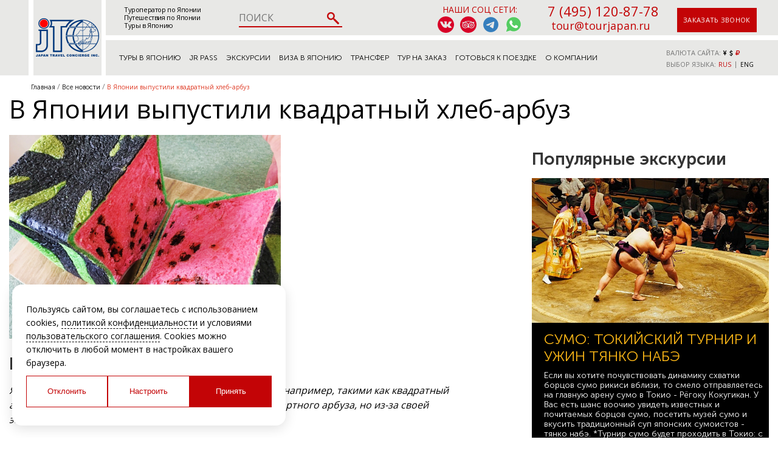

--- FILE ---
content_type: text/html; charset=UTF-8
request_url: https://tourjapan.ru/news/v-yaponii-vypustili-kvadratnyy-hleb-arbuz/
body_size: 28000
content:
<!DOCTYPE html>
<html lang="ru">
<head>
	<meta http-equiv="Content-Type" content="text/html; charset=UTF-8">
<meta name="description" content="Япония известна своими гастрономическими изысками, например, такими как квадратный арбуз. По вкусу деликатес мало чем отличается от стандартного арбуза, но из-за своей эксклюзивной формы стоит в разы дороже.
">
<script data-skip-moving="true">(function(w, d, n) {var cl = "bx-core";var ht = d.documentElement;var htc = ht ? ht.className : undefined;if (htc === undefined || htc.indexOf(cl) !== -1){return;}var ua = n.userAgent;if (/(iPad;)|(iPhone;)/i.test(ua)){cl += " bx-ios";}else if (/Windows/i.test(ua)){cl += ' bx-win';}else if (/Macintosh/i.test(ua)){cl += " bx-mac";}else if (/Linux/i.test(ua) && !/Android/i.test(ua)){cl += " bx-linux";}else if (/Android/i.test(ua)){cl += " bx-android";}cl += (/(ipad|iphone|android|mobile|touch)/i.test(ua) ? " bx-touch" : " bx-no-touch");cl += w.devicePixelRatio && w.devicePixelRatio >= 2? " bx-retina": " bx-no-retina";if (/AppleWebKit/.test(ua)){cl += " bx-chrome";}else if (/Opera/.test(ua)){cl += " bx-opera";}else if (/Firefox/.test(ua)){cl += " bx-firefox";}ht.className = htc ? htc + " " + cl : cl;})(window, document, navigator);</script>



<link href="/local/templates/tourjapan/components/bitrix/news.detail/news-detail/style.css?1729183013155" type="text/css"  rel="stylesheet" >
<link href="/local/templates/tourjapan/components/bitrix/news.list/tours-bottom/style.css?1729183012150" type="text/css"  rel="stylesheet" >
 
<link href="/local/templates/tourjapan/components/bitrix/breadcrumb/breadcrumb/style.min.css?1729183012467" type="text/css"  data-template-style="true"  rel="stylesheet" >
<link href="/local/components/tichiy/uni.forms/templates/.default/style.css?176840889019941" type="text/css"  data-template-style="true"  rel="stylesheet" >
<link href="/local/templates/tourjapan/template_styles.css?1768399773291429" type="text/css"  data-template-style="true"  rel="stylesheet" >








	<link rel="shortcut icon" type="image/x-icon" href="/local/templates/tourjapan/img/favicon.ico">
	<title>В Японии выпустили квадратный хлеб-арбуз | Туроператор по Японии, Москва Токио 2026</title>
	<meta name="viewport" content="width=device-width, initial-scale=1.0, maximum-scale=1.0">
		<link rel="canonical" href="https://tourjapan.ru:443/news/v-yaponii-vypustili-kvadratnyy-hleb-arbuz/" />
<script data-skip-moving="true">
let initCaptcha = function(form, name){
grecaptcha.execute('6LfFPnYrAAAAACC_k5yg7YXBaVz4jNXsZTyikMia', {
action: name
}).then(function (token) {
var recaptchaResponse = form.querySelector('.recaptchaResponse');
recaptchaResponse.value = token;
});
}

let captchaLoad = () => {
const reCaptchas = [...document.querySelectorAll('.recaptchaResponse')];
setTimeout(() => {
for (const reCaptcha of reCaptchas) {
var form = reCaptcha.closest('.popup')
if(!!form){
initCaptcha(form, form.getAttribute('data-form'))
}else {
form = reCaptcha.closest('form')
if(!!form){
initCaptcha(form, form.getAttribute('data-form'))
}
}
}
}, 2000)
}

//grecaptcha.ready(function() {
//captchaLoad()
//});
</script>
	<script type="application/ld+json">
	{
		"@context": "http://schema.org",
		"@type": "Organization",
		"name": "Japan Travel Concierge",
		"url": "https://tourjapan.ru/",
		"logo": "https://tourjapan.ru/local/templates/tourjapan/img/logo2.png",
		"contactPoint": [{
	  		"@type": "ContactPoint",
			"telephone": "+7-495-120-87-87",
			"contactType": "customer service"
		}]
	}
	</script><meta name="yandex-verification" content="7f40e3b464f07b18" />
</head>
<body>

<!-- Google Tag Manager (noscript) -->
<noscript><iframe src="https://www.googletagmanager.com/ns.html?id=GTM-T83B7X64"
  height="0" width="0" style="display:none;visibility:hidden"></iframe></noscript>
<!-- End Google Tag Manager (noscript) -->

<svg style="display: none">
<symbol id="svg--filter-arrow" viewBox="0 0 4 8">
<path d="M2 8L0 5.5H1.5V0.5H2.5V5.5H4L2 8Z" />
</symbol>
<symbol id="ru" viewBox="0 -4 28 28">
<g clip-path="url(#clip0_503_2726)">
<rect x="0.25" y="0.25" width="27.5" height="19.5" rx="1.75" fill="white" stroke="#F5F5F5" stroke-width="0.5"/>
<mask id="mask0_503_2726" style="mask-type:alpha" maskUnits="userSpaceOnUse" x="0" y="0" width="28" height="20">
<rect x="0.25" y="0.25" width="27.5" height="19.5" rx="1.75" fill="white" stroke="white" stroke-width="0.5"/>
</mask>
<g mask="url(#mask0_503_2726)">
<path fill-rule="evenodd" clip-rule="evenodd" d="M0 13.3333H28V6.66667H0V13.3333Z" fill="#0C47B7"/>
<path fill-rule="evenodd" clip-rule="evenodd" d="M0 20H28V13.3333H0V20Z" fill="#E53B35"/>
</g>
</g>
<defs>
<clipPath id="clip0_503_2726">
<rect width="28" height="20" rx="2" fill="white"/>
</clipPath>
</defs>
</symbol>
<symbol id="eng" viewBox="0 0 36 36">
<path fill="#00247D" d="M0 9.059V13h5.628zM4.664 31H13v-5.837zM23 25.164V31h8.335zM0 23v3.941L5.63 23zM31.337 5H23v5.837zM36 26.942V23h-5.631zM36 13V9.059L30.371 13zM13 5H4.664L13 10.837z"></path><path fill="#CF1B2B" d="M25.14 23l9.712 6.801a3.977 3.977 0 0 0 .99-1.749L28.627 23H25.14zM13 23h-2.141l-9.711 6.8c.521.53 1.189.909 1.938 1.085L13 23.943V23zm10-10h2.141l9.711-6.8a3.988 3.988 0 0 0-1.937-1.085L23 12.057V13zm-12.141 0L1.148 6.2a3.994 3.994 0 0 0-.991 1.749L7.372 13h3.487z"></path><path fill="#EEE" d="M36 21H21v10h2v-5.836L31.335 31H32a3.99 3.99 0 0 0 2.852-1.199L25.14 23h3.487l7.215 5.052c.093-.337.158-.686.158-1.052v-.058L30.369 23H36v-2zM0 21v2h5.63L0 26.941V27c0 1.091.439 2.078 1.148 2.8l9.711-6.8H13v.943l-9.914 6.941c.294.07.598.116.914.116h.664L13 25.163V31h2V21H0zM36 9a3.983 3.983 0 0 0-1.148-2.8L25.141 13H23v-.943l9.915-6.942A4.001 4.001 0 0 0 32 5h-.663L23 10.837V5h-2v10h15v-2h-5.629L36 9.059V9zM13 5v5.837L4.664 5H4a3.985 3.985 0 0 0-2.852 1.2l9.711 6.8H7.372L.157 7.949A3.968 3.968 0 0 0 0 9v.059L5.628 13H0v2h15V5h-2z"></path><path fill="#CF1B2B" d="M21 15V5h-6v10H0v6h15v10h6V21h15v-6z"></path>
</symbol>
<symbol id="rusaudio" viewBox="0 0 50 50">
<rect y="16" width="50" height="17" fill="#0039A6"/>
<rect y="33" width="50" height="17" fill="#D52B1E"/>
<rect width="50" height="16" fill="white"/>
<rect width="50" height="50" fill="white" fill-opacity="0.3"/>
<path d="M28.08 31C28.08 28.2386 30.3186 26 33.08 26H35.08C37.8414 26 40.08 28.2386 40.08 31V36C40.08 38.7614 37.8414 41 35.08 41H33.08C30.3186 41 28.08 38.7614 28.08 36V31Z" fill="black"/>
<path d="M10.08 31C10.08 28.2386 12.3186 26 15.08 26H17.08C19.8414 26 22.08 28.2386 22.08 31V36C22.08 38.7614 19.8414 41 17.08 41H15.08C12.3186 41 10.08 38.7614 10.08 36V31Z" fill="black"/>
<path fill-rule="evenodd" clip-rule="evenodd" d="M12.0753 30.4035C12.0753 30.4035 12.0753 30.403 11.08 30.5001C10.0847 30.5972 10.0846 30.5962 10.0846 30.5962L10.0845 30.5947L10.0841 30.5904L10.0828 30.5762L10.0784 30.5259C10.0747 30.4829 10.0697 30.4209 10.064 30.3412C10.0526 30.1819 10.0384 29.9518 10.0262 29.661C10.0019 29.0797 9.98585 28.2538 10.018 27.2644C10.0822 25.2919 10.3387 22.6393 11.1202 19.9691C11.9006 17.3029 13.2227 14.557 15.4607 12.4715C17.721 10.3654 20.8448 9 25.08 9C29.3152 9 32.439 10.3654 34.6992 12.4715C36.9373 14.557 38.2594 17.3029 39.0398 19.9691C39.8213 22.6393 40.0779 25.2919 40.142 27.2644C40.1742 28.2538 40.1582 29.0797 40.1339 29.661C40.1217 29.9518 40.1075 30.1819 40.0961 30.3412C40.0904 30.4209 40.0854 30.4829 40.0817 30.5259L40.0773 30.5762L40.076 30.5904L40.0756 30.5947L40.0754 30.5962C40.0754 30.5962 40.0753 30.5972 39.0801 30.5001C38.0848 30.403 38.0847 30.4035 38.0847 30.4035L38.0849 30.4023L38.0856 30.3942L38.0889 30.3566C38.0918 30.3221 38.0961 30.269 38.1012 30.1985C38.1113 30.0575 38.1243 29.8472 38.1356 29.5774C38.1582 29.0377 38.1734 28.2619 38.1431 27.3294C38.0822 25.4582 37.8388 22.9858 37.1203 20.5309C36.4007 18.0722 35.2228 15.6931 33.3358 13.9347C31.471 12.1971 28.8448 11 25.08 11C21.3152 11 18.689 12.1971 16.8242 13.9347C14.9372 15.6931 13.7593 18.0722 13.0397 20.5309C12.3212 22.9858 12.0778 25.4582 12.017 27.3294C11.9866 28.2619 12.0019 29.0377 12.0244 29.5774C12.0357 29.8471 12.0488 30.0575 12.0589 30.1985C12.0639 30.269 12.0682 30.3221 12.0712 30.3566L12.0745 30.3942L12.0752 30.4023L12.0753 30.4035Z" fill="black"/>
</symbol>
<symbol id="arrow--down" viewBox="0 -4.5 20 20">
<g id="Page-1" stroke="none" stroke-width="1" fill="none" fill-rule="evenodd">
<g id="Dribbble-Light-Preview" transform="translate(-180.000000, -6684.000000)" fill="#000000">
<g id="icons" transform="translate(56.000000, 160.000000)">
<path d="M144,6525.39 L142.594,6524 L133.987,6532.261 L133.069,6531.38 L133.074,6531.385 L125.427,6524.045 L124,6525.414 C126.113,6527.443 132.014,6533.107 133.987,6535 C135.453,6533.594 134.024,6534.965 144,6525.39" id="arrow_down-[#339]">

</path>
</g>
</g>
</g>
</symbol>
<symbol id="help" viewBox="0 0 7 12">
<path fill-rule="evenodd" clip-rule="evenodd" d="M3.49917 2.29803C2.8716 2.29803 2.36281 2.79497 2.36281 3.40797C2.36281 3.81663 2.02362 4.14793 1.60523 4.14793C1.18684 4.14793 0.847656 3.81663 0.847656 3.40797C0.847656 1.97763 2.03483 0.818115 3.49917 0.818115C4.96352 0.818115 6.15069 1.97763 6.15069 3.40797C6.15069 4.10929 5.86432 4.7468 5.40119 5.21248C5.30796 5.30611 5.21907 5.39293 5.13422 5.47571C4.91624 5.68842 4.72523 5.87479 4.55766 6.08513C4.33644 6.36277 4.25675 6.5669 4.25675 6.73778V7.47774C4.25675 7.88639 3.91756 8.21769 3.49917 8.21769C3.08079 8.21769 2.7416 7.88639 2.7416 7.47774V6.73778C2.7416 6.09135 3.04968 5.56805 3.362 5.17617C3.59301 4.88621 3.88341 4.60305 4.11917 4.37333C4.19028 4.30402 4.25634 4.23957 4.31432 4.18124C4.51392 3.98063 4.63554 3.70892 4.63554 3.40797C4.63554 2.79497 4.12675 2.29803 3.49917 2.29803ZM3.49917 11.4242C4.05705 11.4242 4.50927 10.9825 4.50927 10.4376C4.50927 9.89266 4.05705 9.45096 3.49917 9.45096C2.94129 9.45096 2.48907 9.89266 2.48907 10.4376C2.48907 10.9825 2.94129 11.4242 3.49917 11.4242Z" fill="#32B435"/>
<path d="M3.49917 11.4242C4.05705 11.4242 4.50927 10.9825 4.50927 10.4376C4.50927 9.89266 4.05705 9.45096 3.49917 9.45096C2.94129 9.45096 2.48907 9.89266 2.48907 10.4376C2.48907 10.9825 2.94129 11.4242 3.49917 11.4242Z" />
<path d="M3.49917 2.29803C2.8716 2.29803 2.36281 2.79497 2.36281 3.40797C2.36281 3.81663 2.02362 4.14793 1.60523 4.14793C1.18684 4.14793 0.847656 3.81663 0.847656 3.40797C0.847656 1.97763 2.03483 0.818115 3.49917 0.818115C4.96352 0.818115 6.15069 1.97763 6.15069 3.40797C6.15069 4.10929 5.86432 4.7468 5.40119 5.21248C5.30796 5.30611 5.21907 5.39293 5.13422 5.47571C4.91624 5.68842 4.72523 5.87479 4.55766 6.08513C4.33644 6.36277 4.25675 6.5669 4.25675 6.73778V7.47774C4.25675 7.88639 3.91756 8.21769 3.49917 8.21769C3.08079 8.21769 2.7416 7.88639 2.7416 7.47774V6.73778C2.7416 6.09135 3.04968 5.56805 3.362 5.17617C3.59301 4.88621 3.88341 4.60305 4.11917 4.37333C4.19028 4.30402 4.25634 4.23957 4.31432 4.18124C4.51392 3.98063 4.63554 3.70892 4.63554 3.40797C4.63554 2.79497 4.12675 2.29803 3.49917 2.29803Z" />
</symbol>
<symbol id="faq" viewBox="0 0 30 30">
<g clip-path="url(#clip0_567_501)">
<path d="M10.7575 7.36307L10.7554 7.36474C9.43478 8.43156 8.80541 9.99449 8.80541 11.9653V12.4653H9.30541H12.4949H12.9949V11.9653V11.9439C12.9949 11.3049 13.1291 10.8275 13.3583 10.4772C13.6529 10.0421 14.1401 9.78547 14.9415 9.78547C15.4116 9.78547 15.7819 9.90569 16.0777 10.1241C16.422 10.4151 16.6326 10.8753 16.6326 11.6036C16.6326 12.0428 16.5265 12.4179 16.3244 12.7441L16.3203 12.7507L16.3165 12.7575C16.1483 13.0487 15.8644 13.3603 15.4352 13.6866C14.4174 14.386 13.6889 15.1207 13.3375 15.9064C13.0358 16.5622 12.9094 17.5314 12.9094 18.75V19.25H13.4094H16.4093H16.9093V18.75C16.9093 17.9834 17.014 17.4881 17.1688 17.2003L17.1689 17.2004L17.172 17.1943C17.2847 16.9779 17.5579 16.6875 18.0746 16.3338L18.0825 16.3284L18.0901 16.3227C19.0466 15.6126 19.7633 14.9278 20.2062 14.2646C20.7496 13.4646 21.0149 12.535 21.0149 11.4964C21.0149 10.4438 20.8005 9.5122 20.3476 8.72295C19.8934 7.9313 19.2162 7.31265 18.3393 6.86254C17.2934 6.32417 16.0922 6.06259 14.7497 6.06259C13.1937 6.06259 11.8517 6.48877 10.7575 7.36307ZM15 0.5C23.0081 0.5 29.5 6.99181 29.5 15C29.5 23.0081 23.0081 29.5 15 29.5C6.9919 29.5 0.5 23.0081 0.5 15C0.5 6.99181 6.99189 0.5 15 0.5ZM14.9999 19.375C13.6882 19.375 12.6249 20.4383 12.6249 21.75C12.6249 23.0617 13.6882 24.125 14.9999 24.125C16.3116 24.125 17.3749 23.0617 17.3749 21.75C17.3749 20.4383 16.3116 19.375 14.9999 19.375Z" fill="#32B435" stroke="black"/>
</g>
<defs>
<clipPath id="clip0_567_501">
<rect width="30" height="30" fill="white"/>
</clipPath>
</defs>
</symbol>

<symbol id="close" viewBox="0 0 16 16">
<path d="M9.36826 8.00816L15.2154 2.16089C15.5959 1.78055 15.5959 1.16556 15.2154 0.78526C14.8351 0.404913 14.2201 0.404913 13.8398 0.78526L7.99249 6.63248L2.14541 0.78526C1.76488 0.404913 1.15012 0.404913 0.769772 0.78526C0.389243 1.16561 0.389243 1.78055 0.769772 2.16089L6.61681 8.00816L0.769818 13.8554C0.389288 14.2357 0.389288 14.8507 0.769818 15.231C0.860038 15.3215 0.967247 15.3932 1.08528 15.4422C1.20332 15.4911 1.32986 15.5162 1.45763 15.516C1.70664 15.516 1.95573 15.4207 2.14545 15.231L7.99249 9.38379L13.8398 15.231C13.93 15.3215 14.0372 15.3932 14.1553 15.4421C14.2733 15.491 14.3998 15.5162 14.5276 15.516C14.7766 15.516 15.0257 15.4207 15.2154 15.231C15.5959 14.8507 15.5959 14.2357 15.2154 13.8554L9.36826 8.00816Z" />
</symbol>
</svg>
<header>
	<div class="container__header-main">
		<div class="white__sq  second-back__wrap">

		</div>
		<div class="logo__wrap  another-head">
							<a href="/" class="logo__a">
					<img alt="Туры в Японию" src="/local/templates/tourjapan/img/logo2.png">
				</a>
					</div>
		<div class="top__row  second-back__wrap">
			<div class="container container__header clearfix">
				<div class="mob__sandwich">
					<img alt="Туры в Японию" src="/local/templates/tourjapan/img/sandwich.png"/>
				</div>
									<div class="mobile-logo">
						<a href="/">
							<img alt="Туры в Японию" src="/local/templates/tourjapan/img/logo2.png" />
						</a>
					</div>
								<div class="text__ad">
											<span><a href="/">Туроператор по Японии</a></span>
						<br>
						<span><a href="/">Путешествия по Японии</a></span>
						<br>
						<span><a href="/">Туры в Японию</a></span>
									</div>
				<div class="header-search">
					<div class="search-form">
	<form action="/search/" >
		<input type="text" name="q" value="" maxlength="50" autocomplete="off" placeholder="ПОИСК" />
		<input name="s" type="submit" value="" />
	</form>
</div>				</div>
				<div class="contact__ad">
					<div class="top_social_icons">
						<span>Наши соц сети:</span>
						<div>
<a href="https://vk.com/tourjapan" rel="nofollow" target="_blank">
<img alt="Туры в Японию ВК" src="/local/templates/tourjapan/img/icons-vk.svg" />
</a>
<a href="https://www.tripadvisor.ru/Attraction_Review-g1066444-d8807892-Reviews-JTC_Japan_Travel_Concierge-Chuo_Tokyo_Tokyo_Prefecture_Kanto.html" rel="nofollow" target="_blank">
<img alt="Туры в Японию Tripadvisor" src="/local/templates/tourjapan/img/icons-ta.svg" />
</a>
<a href="https://t.me/+79853673592" rel="nofollow noopener" target="_blank">
<img alt="Telegram — Узнать о турах в Японию" src="/local/templates/tourjapan/img/icon-telegram.svg" />
</a>
<a href="https://api.whatsapp.com/send/?phone=79165640108&type=phone_number&app_absent=0&text=%D0%97%D0%B4%D1%80%D0%B0%D0%B2%D1%81%D1%82%D0%B2%D1%83%D0%B9%D1%82%D0%B5%2C+%D1%85%D0%BE%D1%87%D1%83+%D1%83%D0%B7%D0%BD%D0%B0%D1%82%D1%8C+%D0%BF%D0%BE%D0%B4%D1%80%D0%BE%D0%B1%D0%BD%D0%B5%D0%B5+%D0%BE+%D1%82%D1%83%D1%80%D0%B0%D1%85+%D0%B2+%D0%AF%D0%BF%D0%BE%D0%BD%D0%B8%D1%8E" rel="nofollow noopener" target="_blank">
<img alt="WhatsApp — Узнать о турах в Японию" src="/local/templates/tourjapan/img/icons-wp.svg" />
</a>

						</div>
					</div>
					<div class="contact__header">
						<a href="tel:+74951208778">7 (495) 120-87-78</a>
						<div class="clearfix">
							<a class="wp-icon" href="https://api.whatsapp.com/send/?phone=79165640108&type=phone_number&app_absent=0&text=%D0%97%D0%B4%D1%80%D0%B0%D0%B2%D1%81%D1%82%D0%B2%D1%83%D0%B9%D1%82%D0%B5%2C+%D1%85%D0%BE%D1%87%D1%83+%D1%83%D0%B7%D0%BD%D0%B0%D1%82%D1%8C+%D0%BF%D0%BE%D0%B4%D1%80%D0%BE%D0%B1%D0%BD%D0%B5%D0%B5+%D0%BE+%D1%82%D1%83%D1%80%D0%B0%D1%85+%D0%B2+%D0%AF%D0%BF%D0%BE%D0%BD%D0%B8%D1%8E" rel="nofollow" target="_blank">
<img src="/local/templates/tourjapan/img/icons-wp.svg" alt="Whatsapp Tourjapan"/>
</a>
							<a class="wp-icon telegram-icon" href="https://t.me/+79853673592" rel="nofollow" target="_blank">
<img src="/local/templates/tourjapan/img/icon-telegram.svg" alt="Telegram"/>
</a>
							<a class="header-mail-link" href="mailto:tour@tourjapan.ru">tour@tourjapan.ru</a>
						</div>
					</div>
					<div class="contact__request display-cell">
						<a data-href="callback" class="call-popup">заказать звонок</a>
					</div>
				</div>
			</div>
							<a href="/" class="mobile_logo_top">
					<img alt="Туры в Японию" src="/local/templates/tourjapan/img/mobile_logo.svg">
				</a>
					</div>
														<div class="darkness" style="display: none;" rel="mobile_menu">
	<div class="close_mob">
		<img alt="close mob" src="/local/templates/tourjapan/img/close_mob.png">
		<span>закрыть</span>
	</div>
	<div class="drop__menu" style="background: url(/local/templates/tourjapan/img/mobile-back.png) center no-repeat;">
		<div class="list">
			<ul>
				<li><a href="/">"На главную"</a></li>									<li>
						<a href="/tip-tura/"
   >
<span>Туры в Японию</span>
</a>
											</liБ>
									<li>
						<a href="/japan-rail-pass/"
   >
<span>JR Pass</span>
</a>
											</liБ>
									<li class="--parent">
						<a href="/trip/"
   class="toggle-m">
<span>Экскурсии</span>
<div class="menu--arrow"><svg><use xlink:href="#arrow--down" x="0" y="0"></use></svg></div></a>
													<ul class=" toggle-ul">
																	<li>
										<a  href="/trip/">- Экскурсии</a>
									</li>
																	<li>
										<a  href="/master-class/">- Мастер-классы</a>
									</li>
																	<li>
										<a  href="/tickets/">- Билеты на мероприятия</a>
									</li>
															</ul>
											</liБ>
									<li class="--parent">
						<a href="/viza-v-yaponiyu/"
   class="toggle-m">
<span>Виза в Японию</span>
<div class="menu--arrow"><svg><use xlink:href="#arrow--down" x="0" y="0"></use></svg></div></a>
													<ul class=" toggle-ul">
																	<li>
										<a  href="/viza-v-yaponiyu/documenti-for-viza/">- Документы на визу</a>
									</li>
															</ul>
											</liБ>
									<li>
						<a href="/transfer/"
   >
<span>Трансфер</span>
</a>
											</liБ>
									<li>
						<a href="/individualnyy-zapros/"
   >
<span>Тур на заказ</span>
</a>
											</liБ>
									<li class="--parent">
						<a href=""
   class="toggle-m">
<span>Готовься к поездке</span>
<div class="menu--arrow"><svg><use xlink:href="#arrow--down" x="0" y="0"></use></svg></div></a>
													<ul class=" toggle-ul">
																	<li>
										<a  href="/gidy-v-yaponii/">- Гид в Японии</a>
									</li>
																	<li>
										<a  href="http://avia.tourjapan.ru/">- Авиабилеты</a>
									</li>
																	<li>
										<a  href="/wi-fi-internet-v-yaponii/">- Wi-Fi в Японии</a>
									</li>
																	<li>
										<a  href="/upload/documents/pamyatka_turistu_new.pdf">- Памятка туристам</a>
									</li>
																	<li>
										<a  href="/pomoshch-247/">- Помощь 24/7</a>
									</li>
																	<li>
										<a  href="/turisticheskaya-strahovka/">- Страхование</a>
									</li>
																	<li>
										<a  href="/japan/">- Путеводитель по Японии</a>
									</li>
																	<li>
										<a  href="/hotel/">- Забронировать отель</a>
									</li>
															</ul>
											</liБ>
									<li class="--parent">
						<a href="/o-kompanii/"
   class="toggle-m">
<span>О компании</span>
<div class="menu--arrow"><svg><use xlink:href="#arrow--down" x="0" y="0"></use></svg></div></a>
													<ul class=" toggle-ul">
																	<li>
										<a  href="/agentstvam/">- Агентствам</a>
									</li>
																	<li>
										<a  href="/contacts/">- Контакты</a>
									</li>
																	<li>
										<a  href="/upload/documents/kak_k_nam_dobratsya_jtc_moscow_new3_converted.pdf">- Как добраться</a>
									</li>
																	<li>
										<a id="rekv-link-top" href="#rekv">- Реквизиты для оплаты</a>
									</li>
																	<li>
										<a  href="/vakansii/">- Вакансии</a>
									</li>
																	<li>
										<a  href="/otzyvy/">- Отзывы туристов</a>
									</li>
															</ul>
											</liБ>
									<li>
						<a href="/tury-v-drugie-strany/"
   >
<span>Туры в другие страны</span>
</a>
											</liБ>
							</ul>
		<span>
			Остались вопросы?<br>
			Пишите нам на почту: <a href="mailto:tour@tourjapan.ru">tour@tourjapan.ru</a>
		</span>
		</div>
		<img alt="Туры в Японию" src="/local/templates/tourjapan/img/drag.png" class="dragsvg">
	</div>
</div>		<div class="bottom__row  second-back__wrap">
			<div class="container container__header container__header_bottom">
				<div class="top__navigation">
			<div class="point  hover_menu">
			<a href="/tour/" class="align-a">Туры в Японию</a>
												<div class="src_menu first-ul__menu">
						<span class="menu-img-bg"></span>
													<ul class="collony">
								<li class="li-title ">
																			<a  href="/tip-tura/">Типы туров</a>
																												<ul>
																							<li>
													<a  href="/tip-tura/gruppovye-tury/">
														Групповые туры													</a>
												</li>
																							<li>
													<a  href="/tip-tura/individualnye-tury/">
														Индивидуальные туры													</a>
												</li>
																							<li>
													<a  href="/tip-tura/populyarnye-tury/">
														Популярные туры													</a>
												</li>
																							<li>
													<a  href="/tip-tura/biznes-tury-mice/">
														Бизнес туры / MICE													</a>
												</li>
																							<li>
													<a  href="/tip-tura/vip-tury/">
														VIP туры													</a>
												</li>
																							<li>
													<a  href="/tip-tura/vystavki-v-yaponii/">
														Выставки в Японии													</a>
												</li>
																							<li>
													<a  href="/tip-tura/tranzitnye-tury/">
														Круизные туры													</a>
												</li>
																							<li>
													<a  href="/tip-tura/gurme-tury/">
														Гастрономические туры													</a>
												</li>
																							<li>
													<a  href="/tip-tura/ozdorovitelnye-tury/">
														Оздоровительные туры													</a>
												</li>
																							<li>
													<a  href="/tip-tura/svadebnye-tury/">
														Свадебные туры													</a>
												</li>
																							<li>
													<a  href="/tip-tura/tury-dlya-shkolnikov/">
														Туры для школьников													</a>
												</li>
																							<li>
													<a  href="/tip-tura/sportivnye-tury/">
														Горнолыжные туры													</a>
												</li>
																							<li>
													<a  href="/tip-tura/plyazhnyy-otdyh-v-yaponii/">
														Пляжный отдых в Японии													</a>
												</li>
																							<li>
													<a  href="/tip-tura/reklamnye-tury/">
														Рекламные туры													</a>
												</li>
																					</ul>
																	</li>
							</ul>
													<ul class="collony">
								<li class="li-title ">
																			Сезон																												<ul>
																							<li>
													<a  href="/tour/?season=Весна">
														Весна													</a>
												</li>
																							<li>
													<a  href="/tour/?season=Лето">
														Лето													</a>
												</li>
																							<li>
													<a  href="/tour/?season=Осень">
														Осень													</a>
												</li>
																							<li>
													<a  href="/tour/?season=Зима">
														Зима													</a>
												</li>
																							<li>
													<a  href="/tour/?season=Все+сезоны">
														Все сезоны													</a>
												</li>
																					</ul>
																	</li>
							</ul>
													<ul class="collony">
								<li class="li-title ">
																			По цене																												<ul>
																							<li>
													<a  href="/tour/?price=before">
														до 1500$													</a>
												</li>
																							<li>
													<a  href="/tour/?price=middle">
														от 1500$ до 2500$													</a>
												</li>
																							<li>
													<a  href="/tour/?price=after">
														от 2500$													</a>
												</li>
																							<li>
													<a  href="/individualnyy-zapros/">
														Индивидуально													</a>
												</li>
																					</ul>
																	</li>
							</ul>
													<ul class="collony">
								<li class="li-title ">
																			<a  href="/tour/">Все туры</a>
																										</li>
							</ul>
																	</div>
									</div>
			<div class="point ">
			<a href="/japan-rail-pass/" class="align-a">JR Pass</a>
					</div>
			<div class="point  hover_menu">
			<a href="/trip/" class="align-a">Экскурсии</a>
												<div class="src_menu">
						<ul>
													<li>
								<a  href="/trip/">
									Экскурсии								</a>
							</li>
													<li>
								<a  href="/master-class/">
									Мастер-классы								</a>
							</li>
													<li>
								<a  href="/tickets/">
									Билеты на мероприятия								</a>
							</li>
												</ul>
					</div>
									</div>
			<div class="point  hover_menu">
			<a href="/viza-v-yaponiyu/" class="align-a">Виза в Японию</a>
												<div class="src_menu">
						<ul>
													<li>
								<a  href="/viza-v-yaponiyu/documenti-for-viza/">
									Документы на визу								</a>
							</li>
												</ul>
					</div>
									</div>
			<div class="point ">
			<a href="/transfer/" class="align-a">Трансфер</a>
					</div>
			<div class="point ">
			<a href="/individualnyy-zapros/" class="align-a">Тур на заказ</a>
					</div>
			<div class="point  hover_menu">
			<a  class="align-a">Готовься к поездке</a>
												<div class="src_menu">
						<ul>
													<li>
								<a  href="/gidy-v-yaponii/">
									Гид в Японии								</a>
							</li>
													<li>
								<a  href="http://avia.tourjapan.ru/">
									Авиабилеты								</a>
							</li>
													<li>
								<a  href="/wi-fi-internet-v-yaponii/">
									Wi-Fi в Японии								</a>
							</li>
													<li>
								<a  href="/upload/documents/pamyatka_turistu_new.pdf">
									Памятка туристам								</a>
							</li>
													<li>
								<a  href="/pomoshch-247/">
									Помощь 24/7								</a>
							</li>
													<li>
								<a  href="/turisticheskaya-strahovka/">
									Страхование								</a>
							</li>
													<li>
								<a  href="/japan/">
									Путеводитель по Японии								</a>
							</li>
													<li>
								<a  href="/hotel/">
									Забронировать отель								</a>
							</li>
												</ul>
					</div>
									</div>
			<div class="point  hover_menu">
			<a href="/o-kompanii/" class="align-a">О компании</a>
												<div class="src_menu">
						<ul>
													<li>
								<a  href="/agentstvam/">
									Агентствам								</a>
							</li>
													<li>
								<a  href="/contacts/">
									Контакты								</a>
							</li>
													<li>
								<a  href="/upload/documents/kak_k_nam_dobratsya_jtc_moscow_new3_converted.pdf" target="_blank">
									Как добраться								</a>
							</li>
													<li>
								<a class="rekv-link" href="#rekv">
									Реквизиты для оплаты								</a>
							</li>
													<li>
								<a  href="/vakansii/">
									Вакансии								</a>
							</li>
													<li>
								<a  href="/otzyvy/">
									Отзывы туристов								</a>
							</li>
												</ul>
					</div>
									</div>
			<div class="point ">
			<a href="/tury-v-drugie-strany/" class="align-a">Туры в другие страны</a>
					</div>
	</div>				<div class="right__control-bar display-cell">
					<div class="currency-switch">
						<span class="select-span">ВАЛЮТА САЙТА:</span>
						<a class="cur-to-jpy" href="Javascript:void(0)"><i class="fa fa-jpy" aria-hidden="true"></i></a>
						<a class="cur-to-usd" href="Javascript:void(0)"><i class="fa fa-usd" aria-hidden="true"></i></a>
						<a class="cur-to-rub choosen" href="Javascript:void(0)"><i class="fa fa-rub" aria-hidden="true"></i></a>
					</div>

					<div class="switch-language">
						<span class="select-span">ВЫБОР ЯЗЫКА:</span>
						<a href="#" onclick="doGTranslate('ru|ru');return false;" title="Russian" class="nturl choosen">RUS</a>
						<span style="position: relative;top: -1px;">|</span>
						<a href="#" onclick="doGTranslate('ru|en');return false;" title="English" class="nturl">ENG</a>
						<div id="google_translate_element2"></div>
					</div>
				</div>
			</div>
		</div>
	</div>
	</header>
	<nav class="breadcrumbs" itemscope itemtype="http://schema.org/BreadcrumbList">
	<div class="breadcrumbs__elm">
		<div class="breadcrumb__content">
			<a href="/" class="crumb-name">
				<span>Главная</span>
			</a>
		</div>
	</div><div class="breadcrumbs__elm" itemprop="itemListElement" itemscope itemtype="http://schema.org/ListItem">
				<div class="breadcrumb__content">
					<a href="/news/" class="crumb-name" itemscope itemtype="http://schema.org/Thing" itemprop="item">
						<span itemprop="name">Все новости</span>
						<meta itemprop="id" content="https://tourjapan.ru/news/" />
					</a>
					<meta itemprop="position" content="1" />
				</div>
			</div><div class="breadcrumbs__elm" itemprop="itemListElement" itemscope itemtype="http://schema.org/ListItem">
				<div class="breadcrumb__content" itemscope itemtype="http://schema.org/Thing" itemprop="item">
					<span class="crumb-name" itemprop="name">В Японии выпустили квадратный хлеб-арбуз</span>
				</div>
				<meta itemprop="position" content="2" />
			</div></nav><main>
<div class="container-main__tour tokio-page trip_detail city_detail news_detail">
<h1 class="h1title">В Японии выпустили квадратный хлеб-арбуз</h1>
<div class="container_some">
<div class="tokio-two__block clearfix">
<div class="left-side__decrsp">
<div class="left-big__pic">
<img src="/upload/iblock/b95/b955cc430ef6f030b593094b320fb439.png" alt="В Японии выпустили квадратный хлеб-арбуз"></div>

  	<div class="fat-text">НОВОСТЬ:</div>
  	<div class="text-opisanie detail_text">
	<p>Япония известна своими гастрономическими изысками, например, такими как квадратный арбуз. По вкусу деликатес мало чем отличается от стандартного арбуза, но из-за своей эксклюзивной формы стоит в разы дороже.</p>

<p>Местная кондитерская Bo-Lo’Gne решила пойти дальше и разработала рецепт сладкого, ароматного хлеба Suika Pan&nbsp;в форме квадратного арбуза. Продукт продается в зеленой квадратной коробке, украшенной узором, имитирующим арбузную корку, которая служит отличным намеком на то, какая начинка ждет покупателя&nbsp;внутри. Хлеб, который по вкусу напоминает одновременно и фрукт и десерт, приготовлен с добавлением арбузного сока, а "косточками" служат кусочки шоколада.</p>

<p>Дегустаторы утверждают, что в подогретом виде тосты становятся еще ароматней и вкуснее.&nbsp;Кусочки хлеба можно немного подогреть в тостере, чтобы дать шоколадным косточкам&nbsp;расплавиться.</p>

<p>Заказать хлебобулочный шедевр можно через Интернет-магазин универмага Daimaru Matsuzakaya’s. Цена за буханку арбузного хлеба составляет 2 592 йен ($23).</p>  	</div>
<!--<div class="socials socials-new clearfix">
<span>Понравилась статья? Поделись с друзьями: </span>
<div data-mobile-view="false" data-share-size="30" data-like-text-enable="false" data-background-alpha="0.0" data-pid="1498072" data-mode="share" data-background-color="#ffffff" data-hover-effect="scale" data-share-shape="round" data-share-counter-size="10" data-icon-color="#ffffff" data-mobile-sn-ids="fb.vk.tw.wh.ok.vb." data-text-color="#000000" data-buttons-color="#ffffff" data-counter-background-color="#ffffff" data-share-counter-type="disable" data-orientation="horizontal" data-following-enable="false" data-sn-ids="fb.vk.tw.tm." data-preview-mobile="false" data-selection-enable="true" data-exclude-show-more="true" data-share-style="1" data-counter-background-alpha="1.0" data-top-button="false" class="uptolike-buttons" ></div>
</div>-->
</div>
<div class="right-side__desrsp sliding_wrap">
<div class="sliding">
<div class="fat-text">Популярные экскурсии</div>
<div class="">
<div class="tours-visual__ele fav-media">
<div class=" dit-height">
<a href="/trip/sumo-tokiyskiy-turnir-i-uzhin-tyanko-nabe/">
<img alt="Сумо: Токийский Турнир и ужин тянко набэ" src="/local/modules/tichiy.lazy/components/tichiy.lazy/preferences/images/loader.svg" data-src="/upload/resize_cache/iblock/cf3/390_238_2/cf354c2b47a67992094039f4b8010b1e.jpg" class="main-news__photo" lazy-load>
</a>
<img alt="Сумо: Токийский Турнир и ужин тянко набэ" src="/upload/resize_cache/iblock/cf3/720_593_1/cf354c2b47a67992094039f4b8010b1e.jpg" class="mobile-news__photo">
<a href="/trip/sumo-tokiyskiy-turnir-i-uzhin-tyanko-nabe/" class="tour3-container">
<div class="info__container-text yellow-color">Сумо: Токийский Турнир и ужин тянко набэ</div>
<div class="span-days pos-stup">Если вы хотите почувствовать динамику схватки борцов сумо рикиси вблизи, то смело отправляетесь на главную арену сумо в Токио - Рёгоку Кокугикан. У Вас есть шанс воочию увидеть известных и почитаемых борцов сумо, посетить музей сумо и вкусить традиционный суп японских сумоистов - тянко набэ.   *Турнир сумо будет проходить в Токио: с 11 сентября по 25 сентября 2016 г. с 8 января по 22 января 2017 г. с 14 мая по 28 мая 2017 г. с 10 сентября по 24 сентября 2017 г.</div><div class="info__container-text float-right position-price">9 239 <i class="fa fa-rub" aria-hidden="true"></i></div></a>
</div>
</div>
<div class="info3__wrap">
<div class="info3__block">
<img alt="Сокровища Никко (на заказном авто)"  src="/local/modules/tichiy.lazy/components/tichiy.lazy/preferences/images/loader.svg" data-src="/upload/resize_cache/iblock/52b/98_100_2/xvpgoqfvghcztbd3nmx327ntfpgs3oz9.jpg" lazy-load>
<div class="margin-left112">
<div class="text22">Сокровища Никко (на заказном авто)</div>
<div class="grey-decr-text color2a2f33">10-12 часов - 136 002 <i class="fa fa-rub" aria-hidden="true"></i></div>
<a href="/trip/sokrovishcha-nikko-na-zakaznom-avto/" class="text13">Если Вы хотите увидеть новую сторону японской храмовой архитектуры, полную роскоши, сложнейшей резьбы по дереву и невероятной по красоте росписи, то обязательно посетите храм Тосёгу, который находится в Никко. Храм занесен в список Всемирного наследия ЮНЕСКО! Помимо этого великолепного храмового комплекса, возведенного в память о почитаемом сёгуне Токугава Иэясу, Вы сможете увидеть озеро Тюдзэндзи, образовавшегося в результате извержения вулкана Нантай, а также один из самых красивых водопадов в Японии - Кэгон.</a>
</div>
</div>
<div class="info3__block">
<img alt="Парк Хитати, винодельня и Большой Будда"  src="/local/modules/tichiy.lazy/components/tichiy.lazy/preferences/images/loader.svg" data-src="/upload/resize_cache/iblock/8cf/98_100_2/8cf7580ad9bde90f48edae24535b5971.jpg" lazy-load>
<div class="margin-left112">
<div class="text22">Парк Хитати, винодельня и Большой Будда</div>
<div class="grey-decr-text color2a2f33">10 часов - 7 630 <i class="fa fa-rub" aria-hidden="true"></i></div>
<a href="/trip/park-khitati-vinodelnya-i-bolshoy-budda/" class="text13">Групповой автобусный тур с англоговорящим гидом по региону Канто, в рамках которого Вы насладитесь прекрасными видами японских красных кустарников «кохии» и разноцветными ромашками «космо» в национальном парке Хитати, прибудете на завод сливового вина, производящего свою продукцию еще со времен эпохи Эдо, и сможете опробовать лучшее из японских вин. По завершению экскурсии Вы посетите фруктовый сад, где Вам будет предоставлена возможность самим собрать фрукты, а также попробовать все, что придется по вкусу.</a>
</div>
</div>
</div>
</div>
</div>
</div>
</div> 
<section class="ads__section_new">
<div class="background-wrap">
<div id="static-form-container" data-url="https://cp.selzy.com/en/v5/subscribe-form/view/6ppjebqux8hfneknwnqnikfhz3izjtkpbztsakho" data-settings="6h6ut1zdnxdfye4qq7tderwi6x4xph67dhiw7r7hdpzp4u5urtxqo">
<form method="POST" action="https://cp.selzy.com/ru/subscribe?hash=6mqur7ym8cxcjk4qq7tderwi6x311d55fh7njk1np6cwd8inabomy" name="subscribtion_form" target="_blank">
<div class="container responsive">
  <span style="font-size:16px;margin-bottom:20px;">
  Поможем экономить в путешествиях, получать скидки, не переплачивать за услуги и узнавать о новых местах.
   Подписывайтесь! Будем писать не чаще одного раза в неделю.
 <br/>
<br/>
  </span>
</div>
<div class="subscribe_form">

<div class="container container-left">
<input type="text" name="email"  placeholder="E-mail">
</div>

<div class="container">
<button>Подписаться</button>
</div>
</div>
<input type="hidden" name="charset" value="UTF-8">
<input type="hidden" name="default_list_id" value="8770555">
<input type="hidden" name="overwrite" value="2">
<input type="hidden" name="is_v5" value="1">
</form>
</div>

</div>
</section>
</div>
</div></main>
	<div class="main__content tour-descr">
		<div class="container-main__tour max-wdith1280">
			<div class="medium-rare__text font28 padtop14"><span><a href="/tip-tura/">Туры в Японию</a></span></div>
					</div>
	</div>
	<div class="bottom-tours__block">
		<div class="tours__inner">
							<div class="inner__element">
					<div class="tour-img-wrap">
						<img alt="Классический эконом-тур в Японию" src="/local/modules/tichiy.lazy/components/tichiy.lazy/preferences/images/loader.svg" data-src="/upload/webp/resize_cache/iblock/b22/403_258_1/0jijqk2in9o0am9krwcp16pc5uoq4u8l.jpg.webp" lazy-load>
											</div>
					<div class="inner-bottom"> 
						<div class="bottom-title">
							<a href="/tour/klassicheskiy-ekonom-tur-v-yaponiyu-0/">Классический эконом-тур в Японию</a>
							<a href="/tip-tura/populyarnye-tury/" class="tour-type font22s">
								Популярные туры
							</a>
															<span>возможны ежедневно</span>
							<span>7 <i class="fa fa-sun-o" aria-hidden="true"></i> / 6 <i class="fa fa-moon-o" aria-hidden="true"></i></span>
															<span>199 244 <i class="fa fa-rub" aria-hidden="true"></i></span>
													</div>
					</div>
				</div>
							<div class="inner__element">
					<div class="tour-img-wrap">
						<img alt="Классическая Япония: две недели" src="/local/modules/tichiy.lazy/components/tichiy.lazy/preferences/images/loader.svg" data-src="/upload/webp/resize_cache/iblock/6c8/403_258_1/67q2ml258e6pewnwi2fnm41qo3ckvb69.jpg.webp" lazy-load>
											</div>
					<div class="inner-bottom"> 
						<div class="bottom-title">
							<a href="/tour/klassicheskaya-yaponiya-dve-nedeli/">Классическая Япония: две недели</a>
							<a href="/tip-tura/populyarnye-tury/" class="tour-type font22s">
								Популярные туры
							</a>
															<span>возможны ежедневно</span>
							<span>15 <i class="fa fa-sun-o" aria-hidden="true"></i> / 14 <i class="fa fa-moon-o" aria-hidden="true"></i></span>
															<span>219 689 <i class="fa fa-rub" aria-hidden="true"></i></span>
													</div>
					</div>
				</div>
							<div class="inner__element">
					<div class="tour-img-wrap">
						<img alt="Токио своими глазами" src="/local/modules/tichiy.lazy/components/tichiy.lazy/preferences/images/loader.svg" data-src="/upload/webp/resize_cache/iblock/834/403_258_1/hgsrj8rkilcew38yhlzrwkds2mh1yq7b.jpg.webp" lazy-load>
											</div>
					<div class="inner-bottom"> 
						<div class="bottom-title">
							<a href="/tour/tokio-svoimi-glazami/">Токио своими глазами</a>
							<a href="/tip-tura/populyarnye-tury/" class="tour-type font22s">
								Популярные туры
							</a>
															<span>Возможны ежедневно</span>
							<span>7 <i class="fa fa-sun-o" aria-hidden="true"></i> / 6 <i class="fa fa-moon-o" aria-hidden="true"></i></span>
															<span>81 125 <i class="fa fa-rub" aria-hidden="true"></i></span>
													</div>
					</div>
				</div>
					</div>
	</div>
<div class="social_icons">
<a href="https://vk.com/tourjapan" rel="nofollow" target="_blank"><img src="/local/templates/tourjapan/img/icons-vk.svg" alt=""/></a>
	<a href="https://www.tripadvisor.ru/Attraction_Review-g1066444-d8807892-Reviews-JTC_Japan_Travel_Concierge-Chuo_Tokyo_Tokyo_Prefecture_Kanto.html" rel="nofollow" target="_blank"><img src="/local/templates/tourjapan/img/icons-ta.svg" alt=""/></a>
</div>
<footer>
	<div class="footer__wrap">
		<div class="dark-line__part">
			<div class="dark-line__container">
				<div class="dark-line__left float-left">
					<div class="float-left">
						<a href="/" class="logo__a">
							<img alt="туры в Японию" src="/local/templates/tourjapan/img/logo1.png">
						</a>
					</div>
					<div class="logo-des">
													<a href="/">Туроператор по Японии</a><br>
							<a href="/">Путешествия по Японии</a><br>
							<a href="/">Тур в Японию</a>
											</div>
<br />
<iframe src="https://yandex.ru/sprav/widget/rating-badge/1322060053?type=award" width="150" height="50" frameborder="0" style="margin-top: 10px"></iframe>
				</div>
				<div class="dark-line__right float-right">
<a href="/tury-v-drugie-strany/"><img alt="Туры в другие страны" height="80" src="/local/templates/tourjapan/img/tours_to_countries.jpg"/></a>
<br>
				</div>
				<div class="dark-line__mid clearfix">
					<div class="footer-adress paddi float-left">
						адрес в москве<br>
						129110 г.Москва,<br>
						ул.Гиляровского, д.57,<br>
						стр.1, оф. 620<br>
						Тел: 7 (495) 120-87-78<br>
					</div>
					<div class="footer-adress float-right">
						адрес  в Токио<br>
						104-0032, Japan, Tokyo,<br>
						Chuo-ku, Hatchobori 1-13-10,<br>
						Sanshinkogyo Bldg, office 7D<br>
						Тел: +813 3523 5732<br>
					</div>
				</div>
			</div>
		</div>
		<div class="grey-line__part">
			<div class="grey-line__container">
																					<div class="grey-line__left">
							<div class="ul-container clearfix">
								<ul>
																											
<li>
<a href="/gorod/akita/">Акита</a>
</li>
										


									
<li>
<a href="/gorod/aomori/">Аомори</a>
</li>
										


									
<li>
<a href="/gorod/asikaga/">Асикага</a>
</li>
										


									
<li>
<a href="/gorod/atami/">Атами</a>
</li>
										


									
<li>
<a href="/gorod/beppu/">Беппу</a>
</li>
										


									
<li>
<a href="/gorod/vakayama/">Вакаяма</a>
</li>
										


									
<li>
<a href="/gorod/vakkanay/">Вакканай</a>
</li>
										


									
<li>
<a href="/gorod/gamagori/">Гамагори</a>
</li>
										


									
<li>
<a href="/gorod/gaosyun/">Гаосюн</a>
</li>
										


									
<li>
<a href="/gorod/gifu/">Гифу</a>
</li>
										


									
<li>
<a href="/gorod/tottori/">Город Тоттори</a>
</li>
										


									
<li>
<a href="/gorod/ibusuki/">Ибусуки</a>
</li>
										


									
<li>
<a href="/gorod/iga-ueno/">Ига-Уэно</a>
</li>
										


									
<li>
<a href="/gorod/idzu/">Идзу</a>
</li>
										


									
<li>
<a href="/gorod/isigaki/">Исигаки</a>
</li>
										


									
<li>
<a href="/gorod/ito/">Ито Префектура Сидзуока Япония</a>
</li>
										


									
<li>
<a href="/gorod/yokkaiti/">Йоккаити</a>
</li>
										

</ul>
<ul>

									
<li>
<a href="/gorod/yokogama/">Йокогама</a>
</li>
										


									
<li>
<a href="/gorod/yosu/">Йосу</a>
</li>
										


									
<li>
<a href="/gorod/kavadzu/">Кавадзу</a>
</li>
										


									
<li>
<a href="/gorod/kagosima/">Кагосима</a>
</li>
										


									
<li>
<a href="/gorod/kamakura/">Камакура</a>
</li>
										


									
<li>
<a href="/gorod/kanadzava/">Канадзава</a>
</li>
										


									
<li>
<a href="/gorod/kioto/">Киото</a>
</li>
										


									
<li>
<a href="/gorod/kobe/">Кобе</a>
</li>
										


									
<li>
<a href="/gorod/koti/">Коти</a>
</li>
										


									
<li>
<a href="/gorod/kofu/">Кофу</a>
</li>
										


									
<li>
<a href="/gorod/koya/">Коя</a>
</li>
										


									
<li>
<a href="/gorod/kumamoto/">Кумамото</a>
</li>
										


									
<li>
<a href="/gorod/kurasiki/">Курасики</a>
</li>
										


									
<li>
<a href="/gorod/kusiro/">Кусиро</a>
</li>
										


									
<li>
<a href="/gorod/maydzuru/">Майдзуру</a>
</li>
										


									
<li>
<a href="/gorod/maug/">Мауг</a>
</li>
										


									
<li>
<a href="/gorod/macumoto/">Мацумото</a>
</li>
										

</ul>
<ul>

									
<li>
<a href="/gorod/macue/">Мацуэ</a>
</li>
										


									
<li>
<a href="/gorod/macuyama/">Мацуяма</a>
</li>
										


									
<li>
<a href="/gorod/maebasi/">Маэбаси</a>
</li>
										


									
<li>
<a href="/gorod/misima/">Мисима</a>
</li>
										


									
<li>
<a href="/gorod/mito/">Мито</a>
</li>
										


									
<li>
<a href="/gorod/miyadzaki/">Миядзаки</a>
</li>
										


									
<li>
<a href="/gorod/miyadzima/">Миядзима</a>
</li>
										


									
<li>
<a href="/gorod/morioka/">Мориока</a>
</li>
										


									
<li>
<a href="/gorod/motobu/">Мотобу</a>
</li>
										


									
<li>
<a href="/gorod/nagano/">Нагано</a>
</li>
										


									
<li>
<a href="/gorod/nagasaki/">Нагасаки</a>
</li>
										


									
<li>
<a href="/gorod/nagoya/">Нагоя</a>
</li>
										


									
<li>
<a href="/gorod/nara-0/">Нара</a>
</li>
										


									
<li>
<a href="/gorod/narita/">Нарита</a>
</li>
										


									
<li>
<a href="/gorod/naha/">Наха</a>
</li>
										


									
<li>
<a href="/gorod/naeba/">Наэба</a>
</li>
										


									
<li>
<a href="/gorod/niigata/">Ниигата</a>
</li>
										

</ul>
<ul>

									
<li>
<a href="/gorod/nikko/">Никко</a>
</li>
										


									
<li>
<a href="/gorod/odavara/">Одавара</a>
</li>
										


									
<li>
<a href="/gorod/ozero-solntsa-i-luny-uezd-nantou/">Озеро Солнца и Луны (уезд Наньтоу)</a>
</li>
										


									
<li>
<a href="/gorod/oita/">Оита</a>
</li>
										


									
<li>
<a href="/gorod/okayama/">Окаяма</a>
</li>
										


									
<li>
<a href="/gorod/okinava/">Окинава — Объекты и развлечения</a>
</li>
										


									
<li>
<a href="/gorod/osaka/">Осака</a>
</li>
										


									
<li>
<a href="/gorod/otaru/">Отару</a>
</li>
										


									
<li>
<a href="/gorod/ocu/">Оцу</a>
</li>
										


									
<li>
<a href="/gorod/saga/">Сага</a>
</li>
										


									
<li>
<a href="/gorod/saytama/">Сайтама</a>
</li>
										


									
<li>
<a href="/gorod/sakaiminato/">Сакаиминато</a>
</li>
										


									
<li>
<a href="/gorod/sapporo/">Саппоро</a>
</li>
										


									
<li>
<a href="/gorod/sidzuoka/">Сидзуока</a>
</li>
																							</ul>
												</div>					
											</div>
<div class="grey-line__mid_margin" >
<div class="grey-line__mid">
<img src="/local/templates/tourjapan/img/logo1.png"  alt="Туры в Японию logo" class="media-logoimg">
<a href="//www.tripadvisor.ru/Attraction_Review-g1066444-d8807892-Reviews-JTC_Japan_Travel_Concierge-Chuo_Tokyo_Tokyo_Prefecture_Kanto.html" rel="nofollow" target="_blank">
<img alt="Туры в Японию" src="/local/templates/tourjapan/img/ae.png"/> <br>
</a>
<img alt="Туры в Японию"  src="/local/templates/tourjapan/img/anta.png" class="anta"/>
<div class="mob--reviews"><iframe src="https://yandex.ru/sprav/widget/rating-badge/1322060053?type=rating&theme=dark" width="100%" height="50" frameborder="0" style="margin-top: 10px"></iframe></div>
<div class="copyright">JTC INC. All rights reserved © 2026  </div>
<a class="link-foreign" href="/tury-v-drugie-strany/">Туры в другие страны</a>
</div>
</div>
											<div class="grey-line__right">
												<div class="ul-container">
													<ul>

										


									
<li>
<a href="/gorod/simidzu/">Симидзу</a>
</li>
										


									
<li>
<a href="/gorod/simoda/">Симода</a>
</li>
										


									
<li>
<a href="/gorod/simonoseki/">Симоносеки</a>
</li>
										


									
<li>
<a href="/gorod/sirakavago/">Сиракаваго</a>
</li>
										


									
<li>
<a href="/gorod/sirakhama/">Сирахама</a>
</li>
										


									
<li>
<a href="/gorod/suosno/">Сусоно</a>
</li>
										


									
<li>
<a href="/gorod/senday/">Сэндай</a>
</li>
										


									
<li>
<a href="/gorod/taydun/">Тайдун</a>
</li>
										


									
<li>
<a href="/gorod/takamacu/">Такамацу</a>
</li>
										


									
<li>
<a href="/gorod/takatiho/">Такатихо</a>
</li>
										


									
<li>
<a href="/gorod/takayama/">Такаяма</a>
</li>
										


									
<li>
<a href="/gorod/tiba/">Тиба</a>
</li>
										


									
<li>
<a href="/gorod/toba/">Тоба</a>
</li>
										


									
<li>
<a href="/gorod/toba-ise/">Тоба-Исэ</a>
</li>
										


									
<li>
<a href="/gorod/tokio/">Токио</a>
</li>
										


									
<li>
<a href="/gorod/tokusima/">Токусима</a>
</li>
										


									
<li>
<a href="/gorod/torisima/">Торисима</a>
</li>
										

</ul>
<ul>

									
<li>
<a href="/gorod/toyama/">Тояма</a>
</li>
										


									
<li>
<a href="/gorod/uvadzima/">Увадзима</a>
</li>
										


									
<li>
<a href="/gorod/udzi/">Удзи</a>
</li>
										


									
<li>
<a href="/gorod/ucunomiya/">Уцуномия</a>
</li>
										


									
<li>
<a href="/gorod/fudzi/">Фудзи</a>
</li>
										


									
<li>
<a href="/gorod/kavagutiko/">Фудзи-Кавагутико</a>
</li>
										


									
<li>
<a href="/gorod/fudzi-hakone/">Фудзи-Хаконе</a>
</li>
										


									
<li>
<a href="/gorod/fukui/">Фукуи</a>
</li>
										


									
<li>
<a href="/gorod/fukuoka/">Фукуока</a>
</li>
										


									
<li>
<a href="/gorod/fukusima/">Фукусима</a>
</li>
										


									
<li>
<a href="/gorod/hakodate/">Хакодатэ</a>
</li>
										


									
<li>
<a href="/gorod/hakone/">Хаконе</a>
</li>
										


									
<li>
<a href="/gorod/hakuba/">Хакуба</a>
</li>
										


									
<li>
<a href="/gorod/khikone/">Хиконэ: историческое сердце префектуры Сига</a>
</li>
										


									
<li>
<a href="/gorod/himedzi/">Химэдзи</a>
</li>
										


									
<li>
<a href="/gorod/hirosima/">Хиросима</a>
</li>
										


									
<li>
<a href="/gorod/cukuba/">Цукуба</a>
</li>
										

</ul>
<ul>

									
<li>
<a href="/gorod/curuga/">Цуруга</a>
</li>
										


									
<li>
<a href="/gorod/yudzava/">Юдзава</a>
</li>
										


									
<li>
<a href="/gorod/yufuin/">Юфуин</a>
</li>
										


									
<li>
<a href="/gorod/yamagata/">Ямагата</a>
</li>
										


									
<li>
<a href="/gorod/yamaguti/">Ямагути</a>
</li>
										


									
<li>
<a href="/gorod/yatsusiro/">Яцусиро</a>
</li>
										


																	</ul>
							</div>
						</div>

									

			</div>
		</div>		<div class="callback popup" data-form="callback">
			<div class="order-pop_up">
				<div class="pop-up-title">Заказать обратный звонок</div>
				<div class="main-ask">
					<input type="text" name="USER_NAME" placeholder="Имя *">
					<input type="text" class="popup_form_text" value="" name="name" />
					<input type="text" name="USER_PHONE" class="phone-mask" placeholder="+7 (___)___-__-__" autocomplete="off">
					<input type="hidden" value="3.14.151.7" name="client_ip" />
					<textarea class="popup_form_message" name="callback-message"></textarea>
<input type="hidden" name="recaptcha_response" class="recaptchaResponse">
<input type="hidden" name="ip" value="3.14.151.7">
<div class="form--agreement">
<div class="check--row">
<input type="checkbox" class="custom-checkbox js--check-agree" name="agree" id="main--ask-agree"  /><label for="main--ask-agree">Я ознакомлен с политикой обработки персональных данных.</label>
</div>
<div class="check--row">
<input type="checkbox" class="custom-checkbox js--check-agree" name="agree2" id="main--ask-agree2"  /><label for="main--ask-agree2">Я даю согласие на обработку <a href="/privacy/" target="_blank">персональных данных</a></label>
</div>
<div class="check--row">
<input type="checkbox" class="custom-checkbox js--check-agree2" name="agree3" id="main--ask-agree3"  /><label for="main--ask-agree3">Я даю согласие на получение информационной и рекламной рассылки.</label>
</div>
</div><input class="send-button" type="submit" name="callback_form_submit" rel="callback" data-tagetID="callback2" data-goalname="callback" disabled>
				</div>
				<div class="field success-answer">
					Спасибо за обращение.
					<br/>
					Мы скоро свяжемся с вами.
				</div>
				<img alt="Закрыть модальное окно" class="close-popup" src="/local/templates/tourjapan/img/close.png">
			</div>
		</div>
		<input type="hidden" name="before_time" value="1769482800" />
		<input type="hidden" name="after_time" value="1769504400" />
		
												<div class="promoaction popup">
				<div class="order-pop_up">
					<div class="main-ask">
						<img class="jnto-bg" src="/local/templates/tourjapan/img/jnto-banner.jpg" alt="">
						<span class="jnto-code"></span>
					</div>
				</div>
			</div>
						<div class="promoaction-float-wrap ">
			<div class="promoaction-float clearfix">
				<span>Ваш промокод на скидку 5%: <strong></strong></span>
				<img alt="Закрыть модальное окно" class="close-popup" src="/local/templates/tourjapan/img/close.png">
			</div>
		</div>
		<div class="gid popup">
			<div class="order-pop_up">
				<div class="pop-up-title">Заказать услуги гида</div>
				<div class="main-ask">
					<input type="text" name="USER_NAME" placeholder="Имя *">
					<input type="text" class="popup_form_text" value="" name="name" />
					<input type="text" name="USER_PHONE" class="phone-mask" placeholder="+7 (___)___-__-__" autocomplete="off">
					<input type="hidden" value="3.14.151.7" name="client_ip" />
					<textarea class="popup_form_message" name="gid-message"></textarea>
<input type="hidden" name="recaptcha_response" class="recaptchaResponse">
<input type="hidden" name="ip" value="3.14.151.7">
<div class="form--agreement">
<div class="check--row">
<input type="checkbox" class="custom-checkbox js--check-agree" name="agree" id="gid-agree"  /><label for="gid-agree">Я ознакомлен с политикой обработки персональных данных.</label>
</div>
<div class="check--row">
<input type="checkbox" class="custom-checkbox js--check-agree" name="agree2" id="gid-agree2"  /><label for="gid-agree2">Я даю согласие на обработку <a href="/privacy/" target="_blank">персональных данных</a></label>
</div>
<div class="check--row">
<input type="checkbox" class="custom-checkbox js--check-agree2" name="agree3" id="gid-agree3"  /><label for="gid-agree3">Я даю согласие на получение информационной и рекламной рассылки.</label>
</div>
</div>					<input class="send-button" type="submit" name="gid_form_submit" rel="gid" data-tagetid="gid" data-goalname="gid" disabled>
				</div>
				<div class="field success-answer">
					Спасибо за обращение.
					<br/>
					Мы скоро свяжемся с вами.
				</div>
				<img alt="Закрыть модальное окно"  class="close-popup" src="/local/templates/tourjapan/img/close.png">
			</div>
		</div>
		<div class="restaurant popup">
			<div class="order-pop_up">
				<div class="pop-up-title"><span>Бронирование ресторана</span></div>
				<form class="main-ask">
					<input type="text" name="USER_NAME" placeholder="ФИО">
					<input type="text" class="popup_form_text" value="" name="name" />
					<input type="text" name="USER_MAIL" placeholder="Эл. почта" autocomplete="off">
					<input type="text" name="USER_PHONE" placeholder="Телефон" class="phone-mask" autocomplete="off">
					<div class="inputs-wrap">
						<div class="submit-red">
							<input type="hidden" value="" name="USER_RESTAURANT">
							<input type="hidden" value="" name="USER_CITY">
							<input type="hidden" value="3.14.151.7" name="client_ip" />
							<textarea class="popup_form_message" name="restaurant-message"></textarea>

<input type="hidden" name="recaptcha_response" class="recaptchaResponse">
<input type="hidden" name="ip" value="3.14.151.7">
<div class="form--agreement">
<div class="check--row">
<input type="checkbox" class="custom-checkbox js--check-agree" name="agree" id="restaraunt-agree"  /><label for="restaraunt-agree">Я ознакомлен с политикой обработки персональных данных.</label>
</div>
<div class="check--row">
<input type="checkbox" class="custom-checkbox js--check-agree" name="agree2" id="restaraunt-agree2"  /><label for="restaraunt-agree2">Я даю согласие на обработку <a href="/privacy/" target="_blank">персональных данных</a></label>
</div>
<div class="check--row">
<input type="checkbox" class="custom-checkbox js--check-agree2" name="agree3" id="restaraunt-agree3"  /><label for="restaraunt-agree3">Я даю согласие на получение информационной и рекламной рассылки.</label>
</div>
</div>							<input class="send-button" type="submit" name="restaurant_form_submit" rel="restaurant" data-goalname="bookingrestaurant" disabled>
						</div>
					</div>
				</form>
				<div class="field success-answer">
					Спасибо за обращение.
					<br/>
					Мы скоро свяжемся с вами.
				</div>
				<img alt="Закрыть модальное окно" class="close-popup" src="/local/templates/tourjapan/img/close.png">
			</div>
		</div>
		<div class="transfer popup">
			<div class="booking-pop_up">
				<div class="pop-up-title"><span>Бронирование</span></div>
				<form class="main-ask">
					<input type="text" name="USER_NAME" placeholder="ФИО">
					<input type="text" class="popup_form_text" value="" name="name" />
					<input type="text" name="USER_MAIL" placeholder="Эл. почта">
					<input type="text" name="USER_PHONE" placeholder="Телефон" class="phone-mask" autocomplete="off">
					<select name="USER_TRANSFERTYPE">
						<option value="" selected>Выбрать тип трансфера...</option>
						<option value="taxi">Маршрутное такси</option>
						<option value="limo">Airport Limousine Bus</option>
						<option value="priv">На частном транспорте</option>
					</select>
					<input type="text" name="USER_COUNT" placeholder="Кол-во человек">
					<input type="text" name="USER_LUGGAGE" placeholder="Кол-во багажа">
					<div class="inputs-wrap">
						<span>Дата и время
							<i>*</i>
						</span>
						<div class="inputs-ele">
							<input type="date" class="calendar" name="USER_DATE">
							<input type="time" class="calendar" name="USER_TIME">
						</div>
						<div class="textarea1">
							<textarea rows="7" cols="45" name="USER_COMMENT">Дополнительные пожелания:</textarea>
						</div>
						<div class="submit-red">
							<input type="hidden" value="3.14.151.7" name="client_ip" />
							<textarea class="popup_form_message" name="callback-message"></textarea>

<input type="hidden" name="recaptcha_response" class="recaptchaResponse">
<input type="hidden" name="ip" value="3.14.151.7">
<div class="form--agreement">
<div class="check--row">
<input type="checkbox" class="custom-checkbox js--check-agree" name="agree" id="transfer-agree"  /><label for="transfer-agree">Я ознакомлен с политикой обработки персональных данных.</label>
</div>
<div class="check--row">
<input type="checkbox" class="custom-checkbox js--check-agree" name="agree2" id="transfer-agree2"  /><label for="transfer-agree2">Я даю согласие на обработку <a href="/privacy/" target="_blank">персональных данных</a></label>
</div>
<div class="check--row">
<input type="checkbox" class="custom-checkbox js--check-agree2" name="agree3" id="transfer-agree3"  /><label for="transfer-agree3">Я даю согласие на получение информационной и рекламной рассылки.</label>
</div>
</div>							<input class="send-button" type="submit" name="booking_form_submit" rel="transfer" data-tagetID="bookingtransfer" data-goalname="bookingtransfer" disabled>
						</div>
					</div>
				</form>
				<div class="field success-answer">
					Спасибо за обращение.
					<br/>
					Мы скоро свяжемся с вами.
				</div>
				<img alt="Закрыть модальное окно" class="close-popup" src="/local/templates/tourjapan/img/close.png">
			</div>
		</div>
<div class="footer--bottom grey-line__container">
<div class="footer--bottom-t">Информация на сайте носит ознакомительный характер и не является публичной офертой, определяемой положениями статьи 437 Гражданского кодекса РФ</div>
<div class="footer--bottom-links">
<a href="/agreement/" class="footer--bottom-l">Пользовательское соглашение</a>
<a href="/privacy/" class="footer--bottom-l">Политика конфиденциальности</a>
<a href="/oferta/" class="footer--bottom-l">Публичная оферта на оказание услуг</a>
</div>
</div>
	</div>
</footer>
<div id="rekv">
	<div class="rekv-close"><a href="javascript:;" onclick="$.fancybox.close();">Закрыть</a></div>
	<table class="rekv">
		<tr>
			<td>Наименование организации</td> <td>ООО «Джей Ти Си Москоу»</td>
		</tr>
		<tr>
			<td>ИНН</td> <td>7702847802</td>
		</tr>
		<tr>
			<td>КПП</td> <td>770201001</td>
		</tr>
		<tr>
			<td>Расчетный счет - №</td> <td>40702810702660000727</td>
		</tr>
		<tr>
			<td>Корреспондентский счет - №</td> <td>30101810200000000593</td>
		</tr>
		<tr>
			<td>Наименование и адрес обслуживающего банка</td> <td>ОАО «Альфа-банк»</td>
		</tr>
		<tr>
			<td>Код БИК</td> <td>044525593</td>
		</tr>
	</table>
	<a class="rekv-print" href="#">Распечатать</a>
</div>


<div id="subscribe_push">
	<div class="sub_wrap clearfix">
		<img class="sub_left" alt="Туры в Японию" src="/local/templates/tourjapan/img/logo2.png">
		<div class="sub_right">
			<span>Хотите всегда быть в курсе последних новостей сайта?</span>
			<span>Подпишитесь на наши уведомления</span>
			<div class="clearfix">
				<button class="sub_no">Спасибо, но нет</button>
				<button class="sub_yes">Подписаться</button>
			</div>
		</div>
	</div>
</div>

<link href="//fonts.googleapis.com/css?family=Open+Sans:400,700&amp;subset=cyrillic" rel="stylesheet">

<link rel="stylesheet" type="text/css" href="/local/templates/tourjapan/css/jquery.fancybox.min.css" />
<link rel="stylesheet" type="text/css" href="/local/templates/tourjapan/css/jquery.bxslider.css"/>
<link rel="stylesheet" type="text/css" href="/local/templates/tourjapan/css/owl.carousel.css?v=14" />
<link rel="stylesheet" type="text/css" href="/local/templates/tourjapan/css/font-awesome.min.css">

	<!-- Yandex.Metrika counter -->
<noscript><div><img src="https://mc.yandex.ru/watch/31832076" style="position:absolute; left:-9999px;" alt="" /></div></noscript>
<!-- /Yandex.Metrika counter -->

<!-- Custom preloader -->
<div class="pWrap" style="display: none">
<div class="pInner">
<svg xmlns:svg="http://www.w3.org/2000/svg" xmlns="http://www.w3.org/2000/svg" xmlns:xlink="http://www.w3.org/1999/xlink" version="1.0" width="48px" height="48px" viewBox="0 0 128 128" xml:space="preserve"><g><path d="M64 0a7 7 0 1 1-7 7 7 7 0 0 1 7-7zm29.86 12.2a2.8 2.8 0 1 1-3.83 1.02 2.8 2.8 0 0 1 3.83-1.02zm22.16 21.68a3.15 3.15 0 1 1-4.3-1.15 3.15 3.15 0 0 1 4.3 1.15zm.87 60.53a4.2 4.2 0 1 1-1.57-5.7 4.2 4.2 0 0 1 1.54 5.73zm7.8-30.5a3.85 3.85 0 1 1-3.85-3.85 3.85 3.85 0 0 1 3.85 3.84zm-30 53.2a4.55 4.55 0 1 1 1.66-6.23 4.55 4.55 0 0 1-1.67 6.22zM64 125.9a4.9 4.9 0 1 1 4.9-4.9 4.9 4.9 0 0 1-4.9 4.9zm-31.06-8.22a5.25 5.25 0 1 1 7.17-1.93 5.25 5.25 0 0 1-7.14 1.93zM9.9 95.1a5.6 5.6 0 1 1 7.65 2.06A5.6 5.6 0 0 1 9.9 95.1zM1.18 63.9a5.95 5.95 0 1 1 5.95 5.94 5.95 5.95 0 0 1-5.96-5.94zm8.1-31.6a6.3 6.3 0 1 1 2.32 8.6 6.3 6.3 0 0 1-2.3-8.6zM32.25 8.87a6.65 6.65 0 1 1-2.44 9.1 6.65 6.65 0 0 1 2.46-9.1z" fill="#fff"/><animateTransform attributeName="transform" type="rotate" values="0 64 64;30 64 64;60 64 64;90 64 64;120 64 64;150 64 64;180 64 64;210 64 64;240 64 64;270 64 64;300 64 64;330 64 64" calcMode="discrete" dur="1080ms" repeatCount="indefinite"></animateTransform></g></svg>
</div>
</div>

<noindex>
<div class="d--dialog absCenter">
<div class="d--inner">
<div class="d--close"><svg version="1.1" xmlns="http://www.w3.org/2000/svg" xmlns:xlink="http://www.w3.org/1999/xlink" x="0px" y="0px" viewBox="0 0 512.001 512.001" style="enable-background:new 0 0 512.001 512.001;" xml:space="preserve"><path d="M284.286,256.002L506.143,34.144c7.811-7.811,7.811-20.475,0-28.285c-7.811-7.81-20.475-7.811-28.285,0L256,227.717 L34.143,5.859c-7.811-7.811-20.475-7.811-28.285,0c-7.81,7.811-7.811,20.475,0,28.285l221.857,221.857L5.858,477.859 c-7.811,7.811-7.811,20.475,0,28.285c3.905,3.905,9.024,5.857,14.143,5.857c5.119,0,10.237-1.952,14.143-5.857L256,284.287 l221.857,221.857c3.905,3.905,9.024,5.857,14.143,5.857s10.237-1.952,14.143-5.857c7.811-7.811,7.811-20.475,0-28.285 L284.286,256.002z"/></svg></div>

</div>
</div>
</noindex>
<script src="/local/templates/tourjapan/js/jquery-3.2.0.min.js?v=3"></script>
<script>if(!window.BX)window.BX={};if(!window.BX.message)window.BX.message=function(mess){if(typeof mess==='object'){for(let i in mess) {BX.message[i]=mess[i];} return true;}};</script>
<script>(window.BX||top.BX).message({"JS_CORE_LOADING":"Загрузка...","JS_CORE_NO_DATA":"- Нет данных -","JS_CORE_WINDOW_CLOSE":"Закрыть","JS_CORE_WINDOW_EXPAND":"Развернуть","JS_CORE_WINDOW_NARROW":"Свернуть в окно","JS_CORE_WINDOW_SAVE":"Сохранить","JS_CORE_WINDOW_CANCEL":"Отменить","JS_CORE_WINDOW_CONTINUE":"Продолжить","JS_CORE_H":"ч","JS_CORE_M":"м","JS_CORE_S":"с","JSADM_AI_HIDE_EXTRA":"Скрыть лишние","JSADM_AI_ALL_NOTIF":"Показать все","JSADM_AUTH_REQ":"Требуется авторизация!","JS_CORE_WINDOW_AUTH":"Войти","JS_CORE_IMAGE_FULL":"Полный размер"});</script><script src="/bitrix/js/main/core/core.min.js?1739143727225181"></script><script>BX.Runtime.registerExtension({"name":"main.core","namespace":"BX","loaded":true});</script>
<script>BX.setJSList(["\/bitrix\/js\/main\/core\/core_ajax.js","\/bitrix\/js\/main\/core\/core_promise.js","\/bitrix\/js\/main\/polyfill\/promise\/js\/promise.js","\/bitrix\/js\/main\/loadext\/loadext.js","\/bitrix\/js\/main\/loadext\/extension.js","\/bitrix\/js\/main\/polyfill\/promise\/js\/promise.js","\/bitrix\/js\/main\/polyfill\/find\/js\/find.js","\/bitrix\/js\/main\/polyfill\/includes\/js\/includes.js","\/bitrix\/js\/main\/polyfill\/matches\/js\/matches.js","\/bitrix\/js\/ui\/polyfill\/closest\/js\/closest.js","\/bitrix\/js\/main\/polyfill\/fill\/main.polyfill.fill.js","\/bitrix\/js\/main\/polyfill\/find\/js\/find.js","\/bitrix\/js\/main\/polyfill\/matches\/js\/matches.js","\/bitrix\/js\/main\/polyfill\/core\/dist\/polyfill.bundle.js","\/bitrix\/js\/main\/core\/core.js","\/bitrix\/js\/main\/polyfill\/intersectionobserver\/js\/intersectionobserver.js","\/bitrix\/js\/main\/lazyload\/dist\/lazyload.bundle.js","\/bitrix\/js\/main\/polyfill\/core\/dist\/polyfill.bundle.js","\/bitrix\/js\/main\/parambag\/dist\/parambag.bundle.js"]);
</script>
<script>BX.Runtime.registerExtension({"name":"ui.design-tokens","namespace":"window","loaded":true});</script>
<script>BX.Runtime.registerExtension({"name":"main.pageobject","namespace":"window","loaded":true});</script>
<script>(window.BX||top.BX).message({"JS_CORE_LOADING":"Загрузка...","JS_CORE_NO_DATA":"- Нет данных -","JS_CORE_WINDOW_CLOSE":"Закрыть","JS_CORE_WINDOW_EXPAND":"Развернуть","JS_CORE_WINDOW_NARROW":"Свернуть в окно","JS_CORE_WINDOW_SAVE":"Сохранить","JS_CORE_WINDOW_CANCEL":"Отменить","JS_CORE_WINDOW_CONTINUE":"Продолжить","JS_CORE_H":"ч","JS_CORE_M":"м","JS_CORE_S":"с","JSADM_AI_HIDE_EXTRA":"Скрыть лишние","JSADM_AI_ALL_NOTIF":"Показать все","JSADM_AUTH_REQ":"Требуется авторизация!","JS_CORE_WINDOW_AUTH":"Войти","JS_CORE_IMAGE_FULL":"Полный размер"});</script>
<script>BX.Runtime.registerExtension({"name":"window","namespace":"window","loaded":true});</script>
<script>(window.BX||top.BX).message({"LANGUAGE_ID":"ru","FORMAT_DATE":"DD.MM.YYYY","FORMAT_DATETIME":"DD.MM.YYYY HH:MI:SS","COOKIE_PREFIX":"BITRIX_SM","SERVER_TZ_OFFSET":"-10800","UTF_MODE":"Y","SITE_ID":"s1","SITE_DIR":"\/","USER_ID":"","SERVER_TIME":1769517010,"USER_TZ_OFFSET":0,"USER_TZ_AUTO":"Y","bitrix_sessid":"1e6e72afbb7b1fc5f3483ec59c9924bc"});</script><script>BX.setJSList(["\/bitrix\/js\/main\/pageobject\/pageobject.js","\/bitrix\/js\/main\/core\/core_window.js","\/bitrix\/js\/main\/core\/core_fx.js","\/bitrix\/js\/main\/session.js","\/bitrix\/js\/main\/date\/main.date.js","\/bitrix\/js\/main\/core\/core_date.js","\/bitrix\/js\/main\/utils.js","\/bitrix\/js\/main\/dd.js","\/local\/templates\/tourjapan\/js\/helper.js","\/local\/templates\/tourjapan\/js\/common.js","\/local\/components\/tichiy\/uni.forms\/templates\/.default\/script.js"]);</script>


<script  src="/bitrix/cache/js/s1/tourjapan/template_d5978490672e0da96aad96b7827add1f/template_d5978490672e0da96aad96b7827add1f_v1.js?176701647068616"></script>

<script src="https://www.google.com/recaptcha/api.js?render=6LfFPnYrAAAAACC_k5yg7YXBaVz4jNXsZTyikMia" onload="captchaLoad()"></script>
<script type="text/javascript">(function(w,doc) {
if (!w.__utlWdgt ) {
w.__utlWdgt = true;
var d = doc, s = d.createElement('script'), g = 'getElementsByTagName';
s.type = 'text/javascript'; s.charset='UTF-8'; s.async = true;
s.src = ('https:' == w.location.protocol ? 'https' : 'http')  + '://w.uptolike.com/widgets/v1/uptolike.js';
var h=d[g]('body')[0];
h.appendChild(s);
}})(window,document);
</script>
<script src="/local/templates/tourjapan/js/jquery.mask.min.js"></script>

<script src="/local/templates/tourjapan/js/jquery.fancybox.min.js"></script>
<script src="/local/templates/tourjapan/js/jquery.bxslider.min.js?1=3"></script>
<script src="/local/templates/tourjapan/js/jquery.print.js"></script>
<script src="/local/templates/tourjapan/js/owl.carousel.min.js"></script>
<script src="/local/templates/tourjapan/js/jqFancyTransitions.1.8.js?v=14"></script>
<script src="/local/templates/tourjapan/js/fix-menu.js"></script>
<script src="/local/templates/tourjapan/js/script.js?v=124"></script>

<script type="text/javascript">
function googleTranslateElementInit2() {new google.translate.TranslateElement({pageLanguage: 'ru',autoDisplay: false}, 'google_translate_element2');}
</script><script type="text/javascript" src="//translate.google.com/translate_a/element.js?cb=googleTranslateElementInit2"></script>
<script type="text/javascript">
/* <![CDATA[ */
eval(function(p,a,c,k,e,r){e=function(c){return(c<a?'':e(parseInt(c/a)))+((c=c%a)>35?String.fromCharCode(c+29):c.toString(36))};if(!''.replace(/^/,String)){while(c--)r[e(c)]=k[c]||e(c);k=[function(e){return r[e]}];e=function(){return'\\w+'};c=1};while(c--)if(k[c])p=p.replace(new RegExp('\\b'+e(c)+'\\b','g'),k[c]);return p}('6 7(a,b){n{4(2.9){3 c=2.9("o");c.p(b,f,f);a.q(c)}g{3 c=2.r();a.s(\'t\'+b,c)}}u(e){}}6 h(a){4(a.8)a=a.8;4(a==\'\')v;3 b=a.w(\'|\')[1];3 c;3 d=2.x(\'y\');z(3 i=0;i<d.5;i++)4(d[i].A==\'B-C-D\')c=d[i];4(2.j(\'k\')==E||2.j(\'k\').l.5==0||c.5==0||c.l.5==0){F(6(){h(a)},G)}g{c.8=b;7(c,\'m\');7(c,\'m\')}}',43,43,'||document|var|if|length|function|GTranslateFireEvent|value|createEvent||||||true|else|doGTranslate||getElementById|google_translate_element2|innerHTML|change|try|HTMLEvents|initEvent|dispatchEvent|createEventObject|fireEvent|on|catch|return|split|getElementsByTagName|select|for|className|goog|te|combo|null|setTimeout|500'.split('|'),0,{}))
/* ]]> */
</script>
<script type="text/javascript" >
(function(m,e,t,r,i,k,a){
m[i]=m[i]||function(){(m[i].a=m[i].a||[]).push(arguments)};
m[i].l=1*new Date();
for (var j = 0; j < document.scripts.length; j++) {if (document.scripts[j].src === r) { return; }}
k=e.createElement(t),a=e.getElementsByTagName(t)[0],k.async=1,k.src=r,a.parentNode.insertBefore(k,a)
})(window, document,'script','https://mc.yandex.ru/metrika/tag.js', 'ym');

ym(31832076, 'init', {webvisor:true, clickmap:true, accurateTrackBounce:true, trackLinks:true});
</script>
<script type="text/javascript">
( function () {
'use strict';

// Флаг, что Метрика уже загрузилась.
var loadedMetrica = false,
// Переменная для хранения таймера.
timerId;

// Для бота Яндекса грузим Метрику сразу без "отложки",
// чтобы в панели Метрики были зелёные кружочки
// при проверке корректности установки счётчика.
if ( navigator.userAgent.indexOf( 'YandexMetrika' ) > -1 ) {
loadMetrica();
} else {
// Подключаем Метрику, если юзер начал скроллить.
window.addEventListener( 'scroll', loadMetrica, {passive: true} );

// Подключаем Метрику, если юзер коснулся экрана.
window.addEventListener( 'touchstart', loadMetrica );

// Подключаем Метрику, если юзер дернул мышкой.
document.addEventListener( 'mouseenter', loadMetrica );

// Подключаем Метрику, если юзер кликнул мышкой.
document.addEventListener( 'click', loadMetrica );

// Подключаем Метрику при полной загрузке DOM дерева,
// с "отложкой" в 1 секунду через setTimeout,
// если пользователь ничего вообще не делал (фоллбэк).
document.addEventListener( 'DOMContentLoaded', loadFallback );
}

function loadFallback() {
console.log('start')
timerId = setTimeout( loadMetrica, 7000 );
}

function loadMetrica( e ) {
console.log('finish')
// Пишем отладку в консоль браузера.
if ( e && e.type ) {
console.log( e.type );
} else {
console.log( 'DOMContentLoaded' );
}

// Если флаг загрузки Метрики отмечен,
// то ничего более не делаем.
if ( loadedMetrica ) return

//GTM
/*
helper().loadScript('https://www.googletagmanager.com/gtag/js?id=G-EL7MN6SM11')

window.dataLayer = window.dataLayer || [];
function gtag(){dataLayer.push(arguments);}
gtag('js', new Date());

gtag('config', 'G-EL7MN6SM11');

(function(w,d,s,l,i){w[l]=w[l]||[];w[l].push({'gtm.start':
new Date().getTime(),event:'gtm.js'});var f=d.getElementsByTagName(s)[0],
j=d.createElement(s),dl=l!='dataLayer'?'&l='+l:'';j.async=true;j.src=
'https://www.googletagmanager.com/gtm.js?id='+i+dl;f.parentNode.insertBefore(j,f);
})(window,document,'script','dataLayer','GTM-T83B7X64');
*/
// jivosite
(function(){var widget_id='hNo6SiqWMw';var s=document.createElement('script');s.type='text/javascript';s.async=true;s.src='//code.jivosite.com/script/widget/'+widget_id;var ss=document.getElementsByTagName('script')[0];ss.parentNode.insertBefore(s,ss);})();

helper().loadScript('https://smartcaptcha.yandexcloud.net/captcha.js')

helper().loadScript('//cdn.callibri.ru/callibri.js')

var _tmr = window._tmr || (window._tmr = []);
_tmr.push({id: "3730820", type: "pageView", start: (new Date()).getTime()});
(function (d, w, id) {
if (d.getElementById(id)) return;
var ts = d.createElement("script"); ts.type = "text/javascript"; ts.async = true; ts.id = id;
ts.src = "https://top-fwz1.mail.ru/js/code.js";
var f = function () {var s = d.getElementsByTagName("script")[0]; s.parentNode.insertBefore(ts, s);};
if (w.opera == "[object Opera]") { d.addEventListener("DOMContentLoaded", f, false); } else { f(); }
})(document, window, "tmr-code");

// Отмечаем флаг, что Метрика загрузилась,
// чтобы не загружать её повторно при других
// событиях пользователя и старте фоллбэка.
loadedMetrica = true;

// Очищаем таймер, чтобы избежать лишних утечек памяти.
clearTimeout( timerId );

// Отключаем всех наших слушателей от всех событий,
// чтобы избежать утечек памяти.
window.removeEventListener( 'scroll', loadMetrica );
window.removeEventListener( 'touchstart', loadMetrica );
document.removeEventListener( 'mouseenter', loadMetrica );
document.removeEventListener( 'click', loadMetrica );
document.removeEventListener( 'DOMContentLoaded', loadFallback );
}
} )()
</script>

<script>
function jivo_onMessageSent() {
if(fbq.loaded == 'true' || fbq.loaded == true){
fbq('track', 'Lead');
}
};
$(function(){
if($(".alljapan .left-side__decrsp .read-more").length){
$(".alljapan .left-side__decrsp .read-more").click(function(){
$(this).hide();
$('.alljapan .left-side__decrsp').css('height', 'auto');
});
}
if($(".bottom-button-wrap .get-tour__button").length){
$(window).scroll(function(){
var top = $(this).scrollTop();
if(top > 80){
$(".bottom-button-wrap").css("visibility", "visible");
$(".bottom-button-wrap").css("opacity", "1");
}else{
$(".bottom-button-wrap").css("opacity", "0");
$(".bottom-button-wrap").css("visibility", "hidden");
}
});
}
$('.bxslider').bxSlider({
prevSelector: '.displaynone',
touchEnabled: false
  });
$('#bxslider1').bxSlider({
nextSelector: '.displaynone',
prevSelector: '.displaynone',
touchEnabled: false
  });
$('#slider2, .photo-slider').bxSlider({
speed: 800,
auto: 'true',
mode: 'fade',
touchEnabled: false
});
$('.photo-slider').bxSlider({
speed: 800,
auto: 'false',
mode: 'fade',
touchEnabled: false
});
$('#slider1').bxSlider({
mode: 'fade',
pager: false,
touchEnabled: false
//nextSelector: '.displaynone',
//prevSelector: '.displaynone'
});
$('#index-reviews-slider').bxSlider({
pager: false,
auto: true,
touchEnabled: false
});
$('#index-reviews-slider-mobile').bxSlider({
pager: false,
auto: true,
touchEnabled: false
});
$('#slider3').bxSlider({
mode: 'fade',
touchEnabled: false
});
$('#slider4').bxSlider({
mode: 'fade',
nextSelector: '.displaynone',
prevSelector: '.displaynone',
touchEnabled: false
});
$('.bx3slider').bxSlider ({
slideWidth: 400,
minSlides: 1,
maxSlides: 3,
moveSlides: 1,
slideMargin: 10,
touchEnabled: false
});
$('.bx4slider').bxSlider ({
mode: 'fade',
nextSelector: '.displaynone',
prevSelector: '.displaynone',
touchEnabled: false
});
});
</script>

<script>

var visa = function (el){
let name = el.getAttribute('data-id')

document.querySelector('.do--visa [name="TYPE"]').value = name
}

var bookingtour = function (el){
let tour = el.getAttribute('data-tour'),
city = el.getAttribute('data-city')

document.querySelector('.do--bookingtour [name="TOUR"]').value = tour
document.querySelector('.do--bookingtour [name="CITY"]').value = city
}

var bookingtrip = function (el){
let tour = el.getAttribute('data-tour'),
city = el.getAttribute('data-city')

document.querySelector('.do--bookingtrip [name="TOUR"]').value = tour
document.querySelector('.do--bookingtrip [name="CITY"]').value = city
}

var bookingticket = function (el){
let tour = el.getAttribute('data-tour')

document.querySelector('.do--bookingticket [name="TOUR"]').value = tour
}

var bookingmasterclass = function (el){
let tour = el.getAttribute('data-tour')

document.querySelector('.do--bookingmasterclass [name="TOUR"]').value = tour
}

var booking = function (el){
let tour = el.getAttribute('data-tour')

document.querySelector('.do--booking [name="TOUR"]').value = tour
}

// region AT.POPUP - всплывающие окна
if(!AT){
let AT = {};
}

document.addEventListener("DOMContentLoaded", function () {
//Строгий режим
"use strict";

//CONFIG SECTION
const className = {
close: 'd--close',// Класс при клике на который скрывается диалог
show: 'd--show', // Класс при клике на который вызывается диалог
dialog: 'd--dialog', // Класс контейнера формы
form: 'd--form', //Класс формы
submit: 'd--submit', //Кнопка сабмита
focus: 'd--focus', //Элемент на котором нужно установить фокус
activation: 'd--active', // Класс активации нужной формы
formSuccess: 'd--formSuccess', // id формы успеха
row: 'd--row', //Класс обертки для поля ввода
validatation: '--req', // Класс для валидации
success: 'd--success', // Класс успешной валидации
error: '--error', // Класс ошибки валидации

product: 'js--product', // Класс ошибки валидации
disabled: 'd--disabled', //Класс отключенного поля или кнопки

custom: 'd--custom', // Класс ошибки валидации

phone: 'd--PHONE', //поле телефона
email: 'd--EMAIL', //поле почты
mail: 'd--MAIL', //поле почты
name: 'd--NAME', //поле Имя
}

const config = {
validate: true, // Нужна валидация формы или нет
scrollDisable: true, // Отключаем скролл
clickToBackCloseForm: true, // Закрытие формы при клике на черный фон
}

//application object map
var application = {
event: {},
tools: {},
check: {},
ajax: {},
elements: {
dialog: document.querySelector('.' + className.dialog),
close: document.querySelector('.' + className.close),
},
}

//AJAX SECTION
// region application.ajax.send -- Отправка через ajax
application.ajax.send = function(params){
return fetch(params.url, {
method: "POST",
body: JSON.stringify(params.data),
//headers:{"content-type": "application/x-www-form-urlencoded"}
headers:{"content-type": "application/json"}
//headers:{"content-type": "text/plain"}
})
.then(response => response.json())
.then(data => {
return data
})
.catch((e) => {
console.log(e)
});
};
// endregion
// region application.ajax.sendText -- Отправка через ajax
application.ajax.sendText = function(params){
return fetch(params.url, {
method: "POST",
body: JSON.stringify(params.data),
//headers:{"content-type": "application/x-www-form-urlencoded"}
headers:{"content-type": "application/json"}
//headers:{"content-type": "text/plain"}
})
.then(response => response.text())
.then((response) => {
return response
})
.catch((e) => {
console.log(e)
});
};
// endregion

//CHECK SECTION
// region application.check.event -- Общая функция проверки кликов
application.check.event = function(e){
application.elements.element = e.target

// region Проверяем был ли клик по крестику
var el = e.target.closest('.' + className.close)
if (!!el) application.tools.fadeOut()
// endregion
// region Проверяем был ли клик по кнопке с вызовом формы
el = e.target.closest('.' + className.show)
if (!!el) {
var current = el.getAttribute('data-form')

application.tools.load(current, {el: el})

e.preventDefault()
e.stopPropagation()
}
// endregion
// region Проверяем был ли клик по темному фону, но не форме
if (e.target.classList.contains(className.dialog) && application.tools.isVisible(application.elements.dialog) && config.clickToBackCloseForm) {
application.tools.fadeOut()
}
// endregion

// region Инкремент товара в покупке в 1 клик
el = e.target.closest('.d--product-increment')
if(!!el){
var input = document.querySelector('[name="BUY_ONE_CLICK_QUANTITY"]')

if(!!input) input.value = parseInt(input.value) + 1
}
// endregion
// region Декремент товара в покупке в 1 клик
el = e.target.closest('.d--product-decrement')
if(!!el){
var input = document.querySelector('[name="BUY_ONE_CLICK_QUANTITY"]')

if(!!input){
var val = parseInt(input.value) - 1
input.value = (val >= 1 ? val : 1)
}
}
// endregion
// region При нажатии d--submit делаем валидацию
if (e.target.closest('.' + className.submit + ':not(.' + className.disabled + ')' + ':not([disabled])')) {
form = e.target.closest('form');

if(!!form){
if(form.classList.contains('do--restore'))
application.tools.setSkipElements(form, form.querySelector('.custom-radio:checked').value)

application.check.validate(form)
}
}
// endregion

// region Submit button Event example -- Восстановление пароля
if (e.target.closest('.js--d--restore')) {
var form = e.target.closest('form');

if(!!form){
if(api.formSubmit(form)){
let data = {
url: '/ajax/user/restore/',
callback: 'userRestore',
data: {
sessid: BX.bitrix_sessid()
},
};

var dop = api.serialize(new FormData(form));
data.data = Object.assign(data.data, dop);

BX.showWait();

clearTimeout(formTimeout);

new Promise(resolve => api.sendRequest(data));
}
}
}
// endregion
};
// endregion
// region application.check.input -- Проверка изменения текстовых полей
application.check.input = function(e){
application.elements.element = e.target

//Проверяем было ли изменено текстовое поле
if (e.target.classList.contains(className.validatation) && config.validate) {
application.check.validate(e.target.closest('form'));
}
};
// endregion
// region application.check.validate - Валидация форм
application.check.validate = function(form){
let flag = 0,
reg_email = /^(([^<>()\[\]\\.,;:\s@"]+(\.[^<>()\[\]\\.,;:\s@"]+)*)|(".+"))@((\[[0-9]{1,3}\.[0-9]{1,3}\.[0-9]{1,3}\.[0-9]{1,3}\])|(([a-zA-Z\-0-9]+\.)+[a-zA-Z]{2,}))$/,
reg_phone = /^(\s*)?(\+)?([- _():=+]?\d[- _():=+]?){10,14}(\s*)?$/

const formElems = [...form.querySelectorAll('.' + className.validatation)]

for (const formElem of formElems) {
var value = formElem.value,
row = formElem.closest('.' + className.row);

if (formElem.classList.contains(className.phone)) {
if (reg_phone.test(value)) {
row.classList.add(className.success);
row.classList.remove(className.error);
} else {
row.classList.remove(className.success);
row.classList.add(className.error);
flag++;
}
} else if (formElem.classList.contains(className.email)) {
if (reg_email.test(value)) {
row.classList.add(className.success);
row.classList.remove(className.error);
} else {
row.classList.remove(className.success);
row.classList.add(className.error);
flag++;
}
} else if (formElem.classList.contains(className.name)) {
if (value.length > 2) {
row.classList.add(className.success);
row.classList.remove(className.error);
} else {
row.classList.remove(className.success);
row.classList.add(className.error);
flag++;
}
} else if (formElem.classList.contains(className.mail)) {
//Пропускаем фиктивное поля для остановки ботов
//Рекомендую вам сменить имя и тип проверки на ботов
} else {
if (value) {
row.classList.add(className.success);
row.classList.remove(className.error);
} else {
row.classList.remove(className.success);
row.classList.add(className.error);
flag++;

}
}
}

let checks = form.querySelectorAll('.js--check-agree')
for (let i = 0; i < checks.length; i++){
if(!checks[i].checked)
flag++;
}

let btn = form.querySelector('.d--but')

if(!flag){
if(!!btn)
btn.removeAttribute('disabled')
}else {
if(!!btn)
btn.setAttribute('disabled','disabled')
}

return flag ? false : true
};
// endregion

//EVENTS SECTION
// region application.event.click -- клик
application.event.click = (e) => application.check.event(e)
// endregion
// region application.event.keydown -- нажатия клавиш
application.event.keydown = (e) => {
if (e.keyCode === 27) application.tools.fadeOut() //Esc
}
// endregion
// region application.event.change -- Отслеживаем изменения текстовых полей
application.event.change = (e) => application.check.input(e)
// endregion
// region application.event.input -- Отслеживаем ввод в текстовые поля
application.event.input = (e) => application.check.input(e)
// endregion

//TOOLS SECTION
// region application.tools.fadeOut -- Скрываем диалог
application.tools.fadeOut = () =>{
//Возвращаем форму локаций обратно
let loc = document.querySelector('.d--inner .do--locations')
if(!!loc){
document.querySelector('.d--location-box').appendChild(loc)
}

let opacity = 1,
el = application.elements.dialog;

if (!!el && application.tools.isVisible(el)) {
el.style.display = "flex";

var timer = setInterval(() => {
if (opacity <= 0.01) {
clearInterval(timer);
el.style.display = "none";

document.querySelector('.d--inner').classList.remove('form--offer')
document.querySelector('.d--inner').classList.remove('form--cookie')

//После сокрытия формы подчищаем все хвосты
application.tools.customToolsRemove()

application.tools.enableScroll();
}
el.style.opacity = opacity;
opacity -= opacity * 0.1;
}, 5);
}
};
// endregion
// region application.tools.fadeIn -- Показываем диалог
application.tools.fadeIn = () =>{
let d = application.elements.dialog,
opacity = 0.01;

if (d && application.tools.isHidden(d)) {
d.style.opacity = opacity;
d.style.display = "flex";

var timer = setInterval(() => {
if (opacity >= 1) {
clearInterval(timer);

if (config.scrollDisable) application.tools.disableScroll()
}
d.style.opacity = opacity;
opacity += opacity * 0.1;
}, 5);
}
};
// endregion
// region application.tools.show -- Показываем форму
application.tools.show = (form) =>{
var focus = application.elements.dialog.querySelector( '.' + form + ' .' + className.focus)

application.tools.customToolsAdd(form);
application.tools.hideAndShowNeeded(form);
application.tools.fadeIn();

if(!!focus) focus.focus();

startPhoneMask()
};
// endregion
// region application.tools.hideAndShowNeeded -- Если уже видна какая-либо форма, то скрываем ее и показываем нужную
application.tools.hideAndShowNeeded = (need) => {
const forms = [...application.elements.dialog.querySelectorAll('.' + className.form)];

for (const form of forms) {
if (form.classList.contains(need))
form.classList.add(className.activation);
else
form.classList.remove(className.activation);
}
};
// endregion
// region application.tools.customToolsAdd -- Добавляем кастомные обработчики
application.tools.customToolsAdd = (formClass) => {
var form = application.elements.dialog.querySelector('.' + formClass);
if(!!form){
if(form.classList.contains(className.custom))
application.elements.dialog.classList.add(className.custom);

if(formClass === 'd--adress'){
document.querySelector('.d--dialog').classList.add('d--popup-adres')
}

if(formClass === 'do--table'){
application.elements.dialog.classList.add('popup--big')
form.querySelector('.d--body').innerHTML = application.elements.element.closest('.detail--scu-table').querySelector('.table--form-html').innerHTML
}
}
};
// endregion
// region application.tools.customToolsRemove -- Убираем кастомные обработчики формы
application.tools.customToolsRemove = () => {
application.elements.dialog.classList.remove(config.customDialogClass)
application.elements.dialog.classList.remove('d--popup-adres')
application.elements.dialog.classList.remove('popup--big')

BX.closeWait()
};
// endregion
// region application.tools.getActiveForm -- Получаем активную форму
application.tools.getActiveForm = (form) => {
return application.elements.dialog.querySelector('.' + form)
}
// endregion
// region application.tools.isHidden -- Проверяем скрыта ли форма
application.tools.isHidden = (el) => {
return (el.offsetParent === null)
}
// endregion
// region application.tools.isVisible -- Проверяем видна ли форма
application.tools.isVisible = (el) => {
return !!el && !!(el.offsetWidth || el.offsetHeight || el.getClientRects().length);
}
// endregion
// region application.tools.serialize -- Сериализириуем данные формы
application.tools.serialize = (data) => {
let obj = {};
for (let [key, value] of data) {
if(!value) continue;

if (obj[key] !== undefined) {
if (!Array.isArray(obj[key])) {
obj[key] = [obj[key]];
}
obj[key].push(value);
} else {
obj[key] = value;
}
}
return obj;
}
// endregion
// region application.tools.reloadPage -- Перезагружаем страницу
application.tools.reloadPage = (time) => {
setTimeout(() => {
document.location.reload(true)
}, time);
}
// endregion
// region application.tools.enableScroll -- Разрешаем скролл
application.tools.enableScroll = () => {
//document.querySelector('html').removeAttribute('style');
//document.body.removeAttribute('style');
//window.scrollTo(0, sessionStorage.getItem('scrollPosition')|0);

document.querySelector('html').removeAttribute('style');
document.body.removeAttribute('style');
}
// endregion
// region application.tools.disableScroll -- Запрещаем скролл
application.tools.disableScroll = () => {
//window.dispatchEvent(new Event('scrollDisabled'));
//document.body.setAttribute('style', 'height: ' + window.innerHeight + 'px;width: 100%;position: fixed;overflow: hidden;');

document.querySelector('html').style.height = window.innerHeight + 'px';
document.body.setAttribute('style', 'overflow: hidden;');
}
// endregion
// region application.tools.declineAll -- Отклоняем все куки
application.tools.declineAll = () => {
helper().setCookie('D_DECLINE_ALL', 'Y', 365)
helper().delCookie('D_ACCEPT_ALL')
helper().delCookie('D_ACCEPTED')

application.tools.load('cookie-denied')
}
// endregion
// region application.tools.acceptAll -- Разрешаем все куки
application.tools.acceptAll = () => {
helper().setCookie('D_ACCEPT_ALL', 'Y',365)
helper().delCookie('D_DECLINE_ALL')
helper().delCookie('D_ACCEPTED')

application.tools.fadeOut()
}
// endregion
// region application.tools.saveCookiRules -- Разрешаем все куки
application.tools.saveCookiRules = () => {
let data = {
url: '/api/cookies/accept/',
data: {
sessid: BX.bitrix_sessid(),
ajax: 'Y',
},
},
accepted = []

const cookieChecks = [...document.querySelectorAll('.cookie--check')];
for (const cookieCheck of cookieChecks) {
if(cookieCheck.checked){
accepted.push(cookieCheck.getAttribute('name'))
}
}

if(accepted.length > 0){
helper().setCookie('D_ACCEPTED', accepted.join(', '),365)
}else {
helper().setCookie('D_ACCEPTED', (''),365)
}

helper().delCookie('D_DECLINE_ALL')
helper().delCookie('D_ACCEPT_ALL')

application.tools.fadeOut()
}
// endregion
// region application.tools.load -- Загружаем форму
application.tools.load = (form, params = {}) => {
config.scrollDisable = false

application.elements.dialog.querySelector('.d--inner').className = "d--inner"

let data = {
data: {
sessid: BX.bitrix_sessid(),
name: form,
ajax: 'Y',
},
}

if(!!params.el)
data.data.id = params.el

data.url = '/local/components/tichiy/uni.forms/ajax.php'

BX.showWait();

application.ajax.send(data)
// выполнится, когда промис завершится, независимо от того, успешно или нет
//.finally(() => console.log("Промис завершён"))
// таким образом, индикатор загрузки всегда останавливается, прежде чем мы продолжим
.then(
result => {
if (!!result.form){
const forms = [...document.querySelectorAll('.d--inner .d--form')];
for (const form of forms) {
form.remove()
}

if(form === 'skidka')
document.querySelector('.d--inner').classList.add('form--offer')

if(form === 'cookie')
document.querySelector('.d--inner').classList.add('form--cookie')

document.querySelector('.d--inner').insertAdjacentHTML('beforeend', result.form)

if(form === 'visa')
visa(params.el)

if(form === 'bookingtour')
bookingtour(params.el)

if(form === 'bookingtrip')
bookingtrip(params.el)

if(form === 'bookingticket')
bookingticket(params.el)

if(form === 'bookingmasterclass')
bookingmasterclass(params.el)

if(form === 'booking')
booking(params.el)

BX.closeWait()
application.tools.disableScroll()
application.tools.show('do--' + form)
}
},
err => {
console.log(err)
}
)
//Ловим ошибки
.catch(err => console.log(err))
}
// endregion

//write to global var
AT.POPUP = application;

//Отслеживаем системные события
document.addEventListener('click', application.event.click);
document.addEventListener('keydown', application.event.keydown);
document.addEventListener('input', application.event.input);
document.addEventListener('change', application.event.change);
});
// endregion
</script>
</body>
</html>

--- FILE ---
content_type: text/html; charset=utf-8
request_url: https://yandex.ru/sprav/widget/rating-badge/1322060053?type=award
body_size: 9859
content:

        <!DOCTYPE html>
        <html>
        <head>
            <meta charset="utf-8">
            <meta
                name="viewport"
                content="width=device-width, initial-scale=1, shrink-to-fit=no, maximum-scale=1, user-scalable=no"
            >
            <title>Rating</title>
            <style>
                html, body {
                    width: min-content;
                    min-width: unset;
                    max-width: unset;
                    height: min-content;
                    min-height: unset;
                    max-height: unset;
                    margin: 0;
                    
                    background-color: unset;
                }
                
                .RatingBadgeWidget {
                    display: block;
                
                    width: 150px;
                    height: 50px;
                
                    background-repeat: no-repeat;
                    background-position: center;
                    background-size: 100%;
                }
            </style>
        </head>
        <body>
            <a
                class="RatingBadgeWidget"
                target="_blank"
                href="//yandex.ru/maps/org/1322060053/reviews?utm_source=badge&utm_medium=rating&utm_campaign=v1"
                style="background-image:url('data:image/svg+xml;utf8,%3Csvg%20width%3D%22150%22%20height%3D%2250%22%20viewBox%3D%220%200%20150%2050%22%20fill%3D%22none%22%20xmlns%3D%22http%3A%2F%2Fwww.w3.org%2F2000%2Fsvg%22%3E%3Crect%20width%3D%22150%22%20height%3D%2250%22%20rx%3D%224%22%20fill%3D%22%23F6F6F6%22%3E%3C%2Frect%3E%3Cpath%20d%3D%22M22.6946%2020.9758C23.3591%2020.2646%2025.2022%2019.1161%2027.207%2020.866C26.1309%2022.0601%2024.2826%2022.4641%2022.6946%2020.9758Z%22%20fill%3D%22%23FFCC00%22%3E%3C%2Fpath%3E%3Cpath%20d%3D%22M22.6946%2020.9758C23.3591%2020.2646%2025.2022%2019.1161%2027.207%2020.866C26.1309%2022.0601%2024.2826%2022.4641%2022.6946%2020.9758Z%22%20fill%3D%22url(%23paint0_linear_1108_17857)%22%3E%3C%2Fpath%3E%3Cpath%20d%3D%22M24.8908%2019.0962C25.4326%2017.3677%2027.2206%2016.7888%2028.6605%2017.6505C28.2791%2019.1495%2026.4939%2020.0791%2024.8908%2019.0962Z%22%20fill%3D%22%23FFCC00%22%3E%3C%2Fpath%3E%3Cpath%20d%3D%22M24.8908%2019.0962C25.4326%2017.3677%2027.2206%2016.7888%2028.6605%2017.6505C28.2791%2019.1495%2026.4939%2020.0791%2024.8908%2019.0962Z%22%20fill%3D%22url(%23paint1_linear_1108_17857)%22%3E%3C%2Fpath%3E%3Cpath%20d%3D%22M26.2481%2016.8776C26.0178%2014.8505%2027.3218%2013.7448%2028.912%2013.8443C29.2796%2015.6288%2027.9409%2016.9546%2026.2481%2016.8776Z%22%20fill%3D%22%23FFCC00%22%3E%3C%2Fpath%3E%3Cpath%20d%3D%22M26.2481%2016.8776C26.0178%2014.8505%2027.3218%2013.7448%2028.912%2013.8443C29.2796%2015.6288%2027.9409%2016.9546%2026.2481%2016.8776Z%22%20fill%3D%22url(%23paint2_linear_1108_17857)%22%3E%3C%2Fpath%3E%3Cpath%20d%3D%22M26.3575%2014.2491C25.2133%2012.6598%2025.4358%2011.2931%2027.0251%2010.1489C28.1693%2011.7381%2027.9468%2013.1049%2026.3575%2014.2491Z%22%20fill%3D%22url(%23paint3_linear_1108_17857)%22%3E%3C%2Fpath%3E%3Cpath%20d%3D%22M14.3054%2020.9758C13.6409%2020.2646%2011.7978%2019.1161%209.79301%2020.866C10.8691%2022.0601%2012.7174%2022.4641%2014.3054%2020.9758Z%22%20fill%3D%22%23FFCC00%22%3E%3C%2Fpath%3E%3Cpath%20d%3D%22M14.3054%2020.9758C13.6409%2020.2646%2011.7978%2019.1161%209.79301%2020.866C10.8691%2022.0601%2012.7174%2022.4641%2014.3054%2020.9758Z%22%20fill%3D%22url(%23paint4_linear_1108_17857)%22%3E%3C%2Fpath%3E%3Cpath%20d%3D%22M12.1092%2019.0962C11.5674%2017.3677%209.77945%2016.7888%208.33952%2017.6505C8.72088%2019.1495%2010.5061%2020.0791%2012.1092%2019.0962Z%22%20fill%3D%22%23FFCC00%22%3E%3C%2Fpath%3E%3Cpath%20d%3D%22M12.1092%2019.0962C11.5674%2017.3677%209.77945%2016.7888%208.33952%2017.6505C8.72088%2019.1495%2010.5061%2020.0791%2012.1092%2019.0962Z%22%20fill%3D%22url(%23paint5_linear_1108_17857)%22%3E%3C%2Fpath%3E%3Cpath%20d%3D%22M10.7519%2016.8776C10.9822%2014.8505%209.67815%2013.7448%208.08799%2013.8443C7.72038%2015.6288%209.05906%2016.9546%2010.7519%2016.8776Z%22%20fill%3D%22%23FFCC00%22%3E%3C%2Fpath%3E%3Cpath%20d%3D%22M10.7519%2016.8776C10.9822%2014.8505%209.67815%2013.7448%208.08799%2013.8443C7.72038%2015.6288%209.05906%2016.9546%2010.7519%2016.8776Z%22%20fill%3D%22url(%23paint6_linear_1108_17857)%22%3E%3C%2Fpath%3E%3Cpath%20d%3D%22M10.6425%2014.2491C11.7867%2012.6598%2011.5642%2011.2931%209.97486%2010.1489C8.83069%2011.7381%209.05323%2013.1049%2010.6425%2014.2491Z%22%20fill%3D%22%23FFCC00%22%3E%3C%2Fpath%3E%3Cpath%20d%3D%22M10.6425%2014.2491C11.7867%2012.6598%2011.5642%2011.2931%209.97486%2010.1489C8.83069%2011.7381%209.05323%2013.1049%2010.6425%2014.2491Z%22%20fill%3D%22url(%23paint7_linear_1108_17857)%22%3E%3C%2Fpath%3E%3Cpath%20d%3D%22M18.5%2010.5C16.0155%2010.5%2014%2012.5155%2014%2015C14%2016.2411%2014.5045%2017.3661%2015.3168%2018.1808C16.1316%2018.9955%2018.05%2020.175%2018.1637%2021.4137C18.1803%2021.5984%2018.3153%2021.75%2018.5%2021.75C18.6847%2021.75%2018.8197%2021.5984%2018.8363%2021.4137C18.95%2020.175%2020.8661%2018.9979%2021.6808%2018.1832C22.4955%2017.3661%2023%2016.2411%2023%2015C23%2012.5155%2020.9845%2010.5%2018.5%2010.5Z%22%20fill%3D%22url(%23paint8_linear_1108_17857)%22%3E%3C%2Fpath%3E%3Cpath%20d%3D%22M18.5%2016.5395C17.6498%2016.5395%2016.9606%2015.8503%2016.9606%2015C16.9606%2014.1498%2017.6498%2013.4606%2018.5%2013.4606C19.3503%2013.4606%2020.0395%2014.1498%2020.0395%2015C20.0395%2015.8503%2019.3503%2016.5395%2018.5%2016.5395Z%22%20fill%3D%22white%22%3E%3C%2Fpath%3E%3Cpath%20d%3D%22M32.25%2012.33H33.65L35.33%2014.99L36.97%2012.33H38.2L35.96%2015.8L38.35%2019.5H36.95L35.12%2016.66L33.31%2019.5H32.08L34.48%2015.81L32.25%2012.33ZM41.1598%2019.6C40.6731%2019.6%2040.2331%2019.4967%2039.8398%2019.29C39.4531%2019.0767%2039.1464%2018.77%2038.9198%2018.37C38.6998%2017.97%2038.5898%2017.48%2038.5898%2016.9C38.5898%2016.3267%2038.6998%2015.84%2038.9198%2015.44C39.1464%2015.04%2039.4531%2014.7367%2039.8398%2014.53C40.2331%2014.3167%2040.6731%2014.21%2041.1598%2014.21C41.6464%2014.21%2042.0831%2014.3167%2042.4698%2014.53C42.8631%2014.7367%2043.1731%2015.04%2043.3998%2015.44C43.6264%2015.84%2043.7398%2016.3267%2043.7398%2016.9C43.7398%2017.48%2043.6264%2017.97%2043.3998%2018.37C43.1731%2018.77%2042.8631%2019.0767%2042.4698%2019.29C42.0831%2019.4967%2041.6464%2019.6%2041.1598%2019.6ZM41.1598%2018.63C41.5598%2018.63%2041.8898%2018.49%2042.1498%2018.21C42.4164%2017.93%2042.5498%2017.4933%2042.5498%2016.9C42.5498%2016.3133%2042.4164%2015.88%2042.1498%2015.6C41.8898%2015.3133%2041.5598%2015.17%2041.1598%2015.17C40.7598%2015.17%2040.4264%2015.3133%2040.1598%2015.6C39.8998%2015.88%2039.7698%2016.3133%2039.7698%2016.9C39.7698%2017.4933%2039.8998%2017.93%2040.1598%2018.21C40.4264%2018.49%2040.7598%2018.63%2041.1598%2018.63ZM44.7203%2014.31H45.7803L45.8603%2015.24C46.027%2014.9267%2046.2536%2014.6767%2046.5403%2014.49C46.8336%2014.3033%2047.187%2014.21%2047.6003%2014.21C48.007%2014.21%2048.3836%2014.31%2048.7303%2014.51C49.077%2014.7033%2049.3536%2015%2049.5603%2015.4C49.7736%2015.7933%2049.8803%2016.2933%2049.8803%2016.9C49.8803%2017.5067%2049.7736%2018.01%2049.5603%2018.41C49.3536%2018.81%2049.0736%2019.11%2048.7203%2019.31C48.3736%2019.5033%2047.9936%2019.6%2047.5803%2019.6C47.187%2019.6%2046.847%2019.5133%2046.5603%2019.34C46.2803%2019.16%2046.0536%2018.92%2045.8803%2018.62V21.27H44.7203V14.31ZM48.6903%2016.9C48.6903%2016.3267%2048.5603%2015.8967%2048.3003%2015.61C48.047%2015.3167%2047.717%2015.17%2047.3103%2015.17C46.9036%2015.17%2046.5603%2015.3133%2046.2803%2015.6C46.007%2015.8867%2045.8703%2016.32%2045.8703%2016.9C45.8703%2017.4867%2046.007%2017.9233%2046.2803%2018.21C46.5603%2018.49%2046.9003%2018.63%2047.3003%2018.63C47.707%2018.63%2048.0403%2018.4867%2048.3003%2018.2C48.5603%2017.9133%2048.6903%2017.48%2048.6903%2016.9ZM53.1031%2019.6C52.6165%2019.6%2052.1765%2019.4967%2051.7831%2019.29C51.3965%2019.0767%2051.0898%2018.77%2050.8631%2018.37C50.6431%2017.97%2050.5331%2017.48%2050.5331%2016.9C50.5331%2016.3267%2050.6431%2015.84%2050.8631%2015.44C51.0898%2015.04%2051.3965%2014.7367%2051.7831%2014.53C52.1765%2014.3167%2052.6165%2014.21%2053.1031%2014.21C53.5898%2014.21%2054.0265%2014.3167%2054.4131%2014.53C54.8065%2014.7367%2055.1165%2015.04%2055.3431%2015.44C55.5698%2015.84%2055.6831%2016.3267%2055.6831%2016.9C55.6831%2017.48%2055.5698%2017.97%2055.3431%2018.37C55.1165%2018.77%2054.8065%2019.0767%2054.4131%2019.29C54.0265%2019.4967%2053.5898%2019.6%2053.1031%2019.6ZM53.1031%2018.63C53.5031%2018.63%2053.8331%2018.49%2054.0931%2018.21C54.3598%2017.93%2054.4931%2017.4933%2054.4931%2016.9C54.4931%2016.3133%2054.3598%2015.88%2054.0931%2015.6C53.8331%2015.3133%2053.5031%2015.17%2053.1031%2015.17C52.7031%2015.17%2052.3698%2015.3133%2052.1031%2015.6C51.8431%2015.88%2051.7131%2016.3133%2051.7131%2016.9C51.7131%2017.4933%2051.8431%2017.93%2052.1031%2018.21C52.3698%2018.49%2052.7031%2018.63%2053.1031%2018.63ZM63.3537%2014.31V19.5H56.6637V14.31H57.8237V18.56H59.4337V14.31H60.5937V18.56H62.1937V14.31H63.3537ZM67.1817%2019.6C66.2351%2019.6%2065.5251%2019.3633%2065.0517%2018.89C64.5784%2018.41%2064.3417%2017.7467%2064.3417%2016.9C64.3417%2016.34%2064.4517%2015.86%2064.6717%2015.46C64.8917%2015.0533%2065.1951%2014.7433%2065.5817%2014.53C65.9684%2014.3167%2066.4084%2014.21%2066.9017%2014.21C67.7351%2014.21%2068.3484%2014.48%2068.7417%2015.02C69.1417%2015.56%2069.2717%2016.2933%2069.1317%2017.22H65.5417C65.5884%2017.6933%2065.7451%2018.05%2066.0117%2018.29C66.2851%2018.5233%2066.7017%2018.64%2067.2617%2018.64C67.8817%2018.64%2068.4617%2018.48%2069.0017%2018.16V19.12C68.4951%2019.44%2067.8884%2019.6%2067.1817%2019.6ZM66.9017%2015.13C66.5617%2015.13%2066.2717%2015.2367%2066.0317%2015.45C65.7984%2015.6567%2065.6451%2015.9633%2065.5717%2016.37H68.0217C68.0351%2015.97%2067.9451%2015.6633%2067.7517%2015.45C67.5584%2015.2367%2067.2751%2015.13%2066.9017%2015.13ZM72.7286%2019.6C71.7819%2019.6%2071.0719%2019.3633%2070.5986%2018.89C70.1253%2018.41%2069.8886%2017.7467%2069.8886%2016.9C69.8886%2016.34%2069.9986%2015.86%2070.2186%2015.46C70.4386%2015.0533%2070.7419%2014.7433%2071.1286%2014.53C71.5153%2014.3167%2071.9553%2014.21%2072.4486%2014.21C73.2819%2014.21%2073.8953%2014.48%2074.2886%2015.02C74.6886%2015.56%2074.8186%2016.2933%2074.6786%2017.22H71.0886C71.1353%2017.6933%2071.2919%2018.05%2071.5586%2018.29C71.8319%2018.5233%2072.2486%2018.64%2072.8086%2018.64C73.4286%2018.64%2074.0086%2018.48%2074.5486%2018.16V19.12C74.0419%2019.44%2073.4353%2019.6%2072.7286%2019.6ZM72.4486%2015.13C72.1086%2015.13%2071.8186%2015.2367%2071.5786%2015.45C71.3453%2015.6567%2071.1919%2015.9633%2071.1186%2016.37H73.5686C73.5819%2015.97%2073.4919%2015.6633%2073.2986%2015.45C73.1053%2015.2367%2072.8219%2015.13%2072.4486%2015.13ZM77.7379%2014.31H79.3279L80.7379%2017.52L82.2379%2014.31H83.7579V19.5H82.6079V15.73L81.0779%2019H80.2279L78.7879%2015.72V19.5H77.7379V14.31ZM87.5919%2019.6C86.6452%2019.6%2085.9352%2019.3633%2085.4619%2018.89C84.9885%2018.41%2084.7519%2017.7467%2084.7519%2016.9C84.7519%2016.34%2084.8619%2015.86%2085.0819%2015.46C85.3019%2015.0533%2085.6052%2014.7433%2085.9919%2014.53C86.3785%2014.3167%2086.8185%2014.21%2087.3119%2014.21C88.1452%2014.21%2088.7585%2014.48%2089.1519%2015.02C89.5519%2015.56%2089.6819%2016.2933%2089.5419%2017.22H85.9519C85.9985%2017.6933%2086.1552%2018.05%2086.4219%2018.29C86.6952%2018.5233%2087.1119%2018.64%2087.6719%2018.64C88.2919%2018.64%2088.8719%2018.48%2089.4119%2018.16V19.12C88.9052%2019.44%2088.2985%2019.6%2087.5919%2019.6ZM87.3119%2015.13C86.9719%2015.13%2086.6819%2015.2367%2086.4419%2015.45C86.2085%2015.6567%2086.0552%2015.9633%2085.9819%2016.37H88.4319C88.4452%2015.97%2088.3552%2015.6633%2088.1619%2015.45C87.9685%2015.2367%2087.6852%2015.13%2087.3119%2015.13ZM93.0088%2019.6C92.1688%2019.6%2091.5054%2019.3633%2091.0188%2018.89C90.5388%2018.41%2090.2987%2017.7467%2090.2987%2016.9C90.2987%2016.06%2090.5421%2015.4033%2091.0288%2014.93C91.5154%2014.45%2092.1821%2014.21%2093.0288%2014.21C93.7088%2014.21%2094.2388%2014.35%2094.6188%2014.63V15.59C94.3854%2015.4433%2094.1454%2015.3367%2093.8988%2015.27C93.6588%2015.2033%2093.3921%2015.17%2093.0988%2015.17C92.0188%2015.17%2091.4788%2015.7467%2091.4788%2016.9C91.4788%2018.0533%2092.0088%2018.63%2093.0688%2018.63C93.6288%2018.63%2094.1454%2018.4933%2094.6188%2018.22V19.18C94.1854%2019.46%2093.6488%2019.6%2093.0088%2019.6ZM95.2673%2014.31H99.5973V15.25H97.9873V19.5H96.8373V15.25H95.2673V14.31ZM102.586%2019.6C102.099%2019.6%20101.659%2019.4967%20101.266%2019.29C100.879%2019.0767%20100.572%2018.77%20100.346%2018.37C100.126%2017.97%20100.016%2017.48%20100.016%2016.9C100.016%2016.3267%20100.126%2015.84%20100.346%2015.44C100.572%2015.04%20100.879%2014.7367%20101.266%2014.53C101.659%2014.3167%20102.099%2014.21%20102.586%2014.21C103.072%2014.21%20103.509%2014.3167%20103.896%2014.53C104.289%2014.7367%20104.599%2015.04%20104.826%2015.44C105.052%2015.84%20105.166%2016.3267%20105.166%2016.9C105.166%2017.48%20105.052%2017.97%20104.826%2018.37C104.599%2018.77%20104.289%2019.0767%20103.896%2019.29C103.509%2019.4967%20103.072%2019.6%20102.586%2019.6ZM102.586%2018.63C102.986%2018.63%20103.316%2018.49%20103.576%2018.21C103.842%2017.93%20103.976%2017.4933%20103.976%2016.9C103.976%2016.3133%20103.842%2015.88%20103.576%2015.6C103.316%2015.3133%20102.986%2015.17%20102.586%2015.17C102.186%2015.17%20101.852%2015.3133%20101.586%2015.6C101.326%2015.88%20101.196%2016.3133%20101.196%2016.9C101.196%2017.4933%20101.326%2017.93%20101.586%2018.21C101.852%2018.49%20102.186%2018.63%20102.586%2018.63Z%22%20fill%3D%22black%22%3E%3C%2Fpath%3E%3Cpath%20fill-rule%3D%22evenodd%22%20clip-rule%3D%22evenodd%22%20d%3D%22M118.032%2018.8977L115.061%2020.7133C114.727%2020.9176%20114.313%2020.6134%20114.409%2020.2334L115.27%2016.8027L112.772%2014.8585C112.457%2014.6137%20112.607%2014.11%20113.005%2014.0772L116.273%2013.8075L117.635%2010.6297C117.787%2010.2757%20118.289%2010.2764%20118.44%2010.6308L119.792%2013.8075L123.083%2014.0774C123.481%2014.11%20123.63%2014.6148%20123.315%2014.8593L120.806%2016.8027L121.666%2020.2358C121.761%2020.6155%20121.348%2020.9194%20121.014%2020.7157L118.032%2018.8977Z%22%20fill%3D%22%23FFCC00%22%3E%3C%2Fpath%3E%3Ctext%20fill%3D%22%23000%22%20font-family%3D%22YS%20Text%2CHelvetica%20Neue%2CHelvetica%2CArial%2Csans-serif%22%20font-size%3D%2210px%22%20font-weight%3D%22500%22%20x%3D%22127%22%20y%3D%2219.5%22%3E4%2C9%3C%2Ftext%3E%3Cpath%20d%3D%22M8.672%2032.264H10.616C11.2453%2032.264%2011.7227%2032.3707%2012.048%2032.584C12.3787%2032.7973%2012.544%2033.1573%2012.544%2033.664C12.544%2034.0747%2012.44%2034.3867%2012.232%2034.6C12.024%2034.808%2011.7467%2034.9493%2011.4%2035.024C11.8427%2035.0773%2012.1787%2035.208%2012.408%2035.416C12.6373%2035.6187%2012.752%2035.928%2012.752%2036.344C12.752%2036.7387%2012.6587%2037.0587%2012.472%2037.304C12.2853%2037.5493%2012.0293%2037.728%2011.704%2037.84C11.3787%2037.9467%2011.0107%2038%2010.6%2038H8.672V32.264ZM10.56%2034.712C10.9227%2034.712%2011.216%2034.632%2011.44%2034.472C11.6693%2034.3067%2011.784%2034.0507%2011.784%2033.704C11.784%2033.4107%2011.6827%2033.2133%2011.48%2033.112C11.2773%2033.0053%2010.9893%2032.952%2010.616%2032.952H9.424V34.712H10.56ZM10.6%2037.32C11.0053%2037.32%2011.3333%2037.2507%2011.584%2037.112C11.8347%2036.9733%2011.96%2036.7227%2011.96%2036.36C11.96%2035.9973%2011.8427%2035.7467%2011.608%2035.608C11.3787%2035.464%2011.0133%2035.392%2010.512%2035.392H9.424V37.32H10.6ZM14.4363%2033.848V35.248H15.1562C15.6843%2035.248%2016.0976%2035.3547%2016.3963%2035.568C16.6949%2035.776%2016.8443%2036.1173%2016.8443%2036.592C16.8443%2036.9227%2016.7696%2037.192%2016.6203%2037.4C16.4709%2037.6027%2016.2656%2037.7547%2016.0043%2037.856C15.7429%2037.952%2015.4443%2038%2015.1083%2038H13.7323V33.848H14.4363ZM18.1483%2033.848V38H17.4443V33.848H18.1483ZM15.1083%2037.4C15.4069%2037.4%2015.6523%2037.3413%2015.8443%2037.224C16.0363%2037.1013%2016.1323%2036.904%2016.1323%2036.632C16.1323%2036.3547%2016.0469%2036.1547%2015.8763%2036.032C15.7056%2035.9093%2015.4656%2035.848%2015.1562%2035.848H14.4363V37.4H15.1083ZM21.1435%2033.792C21.4955%2033.792%2021.8102%2033.8747%2022.0875%2034.04C22.3702%2034.2053%2022.5942%2034.448%2022.7595%2034.768C22.9248%2035.0827%2023.0075%2035.4667%2023.0075%2035.92C23.0075%2036.3787%2022.9195%2036.7707%2022.7435%2037.096C22.5675%2037.416%2022.3275%2037.6613%2022.0235%2037.832C21.7195%2037.9973%2021.3755%2038.08%2020.9915%2038.08C20.6022%2038.08%2020.2555%2037.992%2019.9515%2037.816C19.6528%2037.6347%2019.4182%2037.3627%2019.2475%2037C19.0768%2036.6373%2018.9915%2036.176%2018.9915%2035.616C18.9915%2035.008%2019.0262%2034.5013%2019.0955%2034.096C19.1702%2033.6907%2019.2848%2033.36%2019.4395%2033.104C19.5942%2032.8427%2019.8022%2032.6347%2020.0635%2032.48C20.1915%2032.4053%2020.3248%2032.3467%2020.4635%2032.304C20.6022%2032.2613%2020.7755%2032.2293%2020.9835%2032.208C21.1968%2032.1813%2021.4688%2032.1627%2021.7995%2032.152C22.0075%2032.136%2022.1835%2032.1093%2022.3275%2032.072C22.4715%2032.0347%2022.6022%2031.984%2022.7195%2031.92V32.56C22.6182%2032.624%2022.5062%2032.6747%2022.3835%2032.712C22.2608%2032.744%2022.0902%2032.7707%2021.8715%2032.792C21.5568%2032.824%2021.3062%2032.8453%2021.1195%2032.856C20.9382%2032.8667%2020.7915%2032.8827%2020.6795%2032.904C20.5675%2032.9253%2020.4555%2032.968%2020.3435%2033.032C20.1142%2033.16%2019.9408%2033.352%2019.8235%2033.608C19.7062%2033.8587%2019.6262%2034.232%2019.5835%2034.728C19.8608%2034.104%2020.3808%2033.792%2021.1435%2033.792ZM20.9915%2037.448C21.3648%2037.448%2021.6742%2037.3253%2021.9195%2037.08C22.1648%2036.8293%2022.2875%2036.4427%2022.2875%2035.92C22.2875%2035.3973%2022.1648%2035.0133%2021.9195%2034.768C21.6742%2034.5173%2021.3648%2034.392%2020.9915%2034.392C20.6235%2034.392%2020.3168%2034.5147%2020.0715%2034.76C19.8315%2035.0053%2019.7115%2035.384%2019.7115%2035.896C19.7115%2036.4293%2019.8315%2036.8213%2020.0715%2037.072C20.3168%2037.3227%2020.6235%2037.448%2020.9915%2037.448ZM25.5925%2038.08C25.2138%2038.08%2024.8725%2037.9973%2024.5685%2037.832C24.2698%2037.6613%2024.0325%2037.416%2023.8565%2037.096C23.6805%2036.7707%2023.5925%2036.3787%2023.5925%2035.92C23.5925%2035.4613%2023.6805%2035.072%2023.8565%2034.752C24.0325%2034.432%2024.2698%2034.1893%2024.5685%2034.024C24.8725%2033.8533%2025.2138%2033.768%2025.5925%2033.768C25.9765%2033.768%2026.3205%2033.8533%2026.6245%2034.024C26.9285%2034.1893%2027.1685%2034.432%2027.3445%2034.752C27.5205%2035.072%2027.6085%2035.4613%2027.6085%2035.92C27.6085%2036.3787%2027.5205%2036.7707%2027.3445%2037.096C27.1685%2037.416%2026.9285%2037.6613%2026.6245%2037.832C26.3205%2037.9973%2025.9765%2038.08%2025.5925%2038.08ZM25.5925%2037.448C25.9658%2037.448%2026.2752%2037.3253%2026.5205%2037.08C26.7658%2036.8293%2026.8885%2036.4427%2026.8885%2035.92C26.8885%2035.3973%2026.7658%2035.0133%2026.5205%2034.768C26.2752%2034.5173%2025.9658%2034.392%2025.5925%2034.392C25.2245%2034.392%2024.9178%2034.5173%2024.6725%2034.768C24.4325%2035.0133%2024.3125%2035.3973%2024.3125%2035.92C24.3125%2036.4427%2024.4325%2036.8293%2024.6725%2037.08C24.9178%2037.3253%2025.2245%2037.448%2025.5925%2037.448ZM28.4666%2033.848H29.0826L29.1546%2034.656C29.288%2034.3893%2029.472%2034.176%2029.7066%2034.016C29.9466%2033.8507%2030.24%2033.768%2030.5866%2033.768C30.912%2033.768%2031.2106%2033.848%2031.4826%2034.008C31.76%2034.1627%2031.984%2034.4%2032.1546%2034.72C32.3253%2035.0347%2032.4106%2035.4347%2032.4106%2035.92C32.4106%2036.4053%2032.3226%2036.808%2032.1466%2037.128C31.976%2037.448%2031.7493%2037.688%2031.4666%2037.848C31.1893%2038.0027%2030.8853%2038.08%2030.5546%2038.08C30.24%2038.08%2029.9653%2038.0053%2029.7306%2037.856C29.496%2037.7067%2029.3093%2037.5013%2029.1706%2037.24V39.416H28.4666V33.848ZM31.6826%2035.92C31.6826%2035.4187%2031.568%2035.04%2031.3386%2034.784C31.1093%2034.5227%2030.8133%2034.392%2030.4506%2034.392C30.088%2034.392%2029.7813%2034.52%2029.5306%2034.776C29.2853%2035.0267%2029.1626%2035.408%2029.1626%2035.92C29.1626%2036.4373%2029.2853%2036.8213%2029.5306%2037.072C29.7813%2037.3227%2030.088%2037.448%2030.4506%2037.448C30.8133%2037.448%2031.1093%2037.32%2031.3386%2037.064C31.568%2036.808%2031.6826%2036.4267%2031.6826%2035.92ZM34.8651%2038V33.848H38.1931V38H37.4891V34.448H35.5691V38H34.8651ZM41.0456%2038.08C40.667%2038.08%2040.3256%2037.9973%2040.0216%2037.832C39.723%2037.6613%2039.4856%2037.416%2039.3096%2037.096C39.1336%2036.7707%2039.0456%2036.3787%2039.0456%2035.92C39.0456%2035.4613%2039.1336%2035.072%2039.3096%2034.752C39.4856%2034.432%2039.723%2034.1893%2040.0216%2034.024C40.3256%2033.8533%2040.667%2033.768%2041.0456%2033.768C41.4296%2033.768%2041.7736%2033.8533%2042.0776%2034.024C42.3816%2034.1893%2042.6216%2034.432%2042.7976%2034.752C42.9736%2035.072%2043.0616%2035.4613%2043.0616%2035.92C43.0616%2036.3787%2042.9736%2036.7707%2042.7976%2037.096C42.6216%2037.416%2042.3816%2037.6613%2042.0776%2037.832C41.7736%2037.9973%2041.4296%2038.08%2041.0456%2038.08ZM41.0456%2037.448C41.419%2037.448%2041.7283%2037.3253%2041.9736%2037.08C42.219%2036.8293%2042.3416%2036.4427%2042.3416%2035.92C42.3416%2035.3973%2042.219%2035.0133%2041.9736%2034.768C41.7283%2034.5173%2041.419%2034.392%2041.0456%2034.392C40.6776%2034.392%2040.371%2034.5173%2040.1256%2034.768C39.8856%2035.0133%2039.7656%2035.3973%2039.7656%2035.92C39.7656%2036.4427%2039.8856%2036.8293%2040.1256%2037.08C40.371%2037.3253%2040.6776%2037.448%2041.0456%2037.448ZM43.4666%2037.312C43.7866%2037.36%2044.0052%2037.16%2044.1226%2036.712C44.1652%2036.552%2044.1999%2036.352%2044.2266%2036.112C44.2532%2035.8667%2044.2719%2035.5627%2044.2826%2035.2C44.2932%2034.832%2044.2986%2034.3813%2044.2986%2033.848H47.1706V38H46.4586V34.448H44.9626C44.9572%2035.0827%2044.9386%2035.592%2044.9066%2035.976C44.8799%2036.3547%2044.8346%2036.672%2044.7706%2036.928C44.6692%2037.328%2044.5146%2037.6133%2044.3066%2037.784C44.0986%2037.9547%2043.8186%2038.0293%2043.4666%2038.008V37.312ZM48.9982%2033.848V35.248H49.7582C50.2862%2035.248%2050.6995%2035.3547%2050.9982%2035.568C51.2969%2035.776%2051.4462%2036.1173%2051.4462%2036.592C51.4462%2036.9173%2051.3715%2037.184%2051.2222%2037.392C51.0729%2037.6%2050.8675%2037.7547%2050.6062%2037.856C50.3449%2037.952%2050.0462%2038%2049.7102%2038H48.2942V33.848H48.9982ZM49.7102%2037.4C50.0142%2037.4%2050.2595%2037.3413%2050.4462%2037.224C50.6382%2037.1013%2050.7342%2036.904%2050.7342%2036.632C50.7342%2036.3547%2050.6489%2036.1547%2050.4782%2036.032C50.3075%2035.9093%2050.0675%2035.848%2049.7582%2035.848H48.9982V37.4H49.7102ZM53.5496%2038.08C53.2883%2038.08%2053.035%2038.0507%2052.7896%2037.992C52.5496%2037.9333%2052.3523%2037.8533%2052.1976%2037.752V37.12C52.3683%2037.2213%2052.571%2037.3013%2052.8056%2037.36C53.0403%2037.4187%2053.283%2037.448%2053.5336%2037.448C53.8376%2037.448%2054.091%2037.4%2054.2936%2037.304C54.5016%2037.2027%2054.6056%2037.032%2054.6056%2036.792C54.6056%2036.5573%2054.5176%2036.392%2054.3416%2036.296C54.171%2036.2%2053.907%2036.152%2053.5496%2036.152H52.9976V35.584H53.5736C53.867%2035.584%2054.091%2035.5307%2054.2456%2035.424C54.4003%2035.3173%2054.4776%2035.1627%2054.4776%2034.96C54.4776%2034.7467%2054.3843%2034.6%2054.1976%2034.52C54.0163%2034.4347%2053.795%2034.392%2053.5336%2034.392C53.0643%2034.392%2052.6456%2034.504%2052.2776%2034.728V34.096C52.4376%2033.9893%2052.6323%2033.9093%2052.8616%2033.856C53.0963%2033.7973%2053.339%2033.768%2053.5896%2033.768C54.0963%2033.768%2054.4776%2033.864%2054.7336%2034.056C54.995%2034.248%2055.1256%2034.5253%2055.1256%2034.888C55.1256%2035.16%2055.051%2035.376%2054.9016%2035.536C54.7523%2035.6907%2054.547%2035.7947%2054.2856%2035.848C54.611%2035.8907%2054.859%2035.9947%2055.0296%2036.16C55.2003%2036.3253%2055.2856%2036.536%2055.2856%2036.792C55.2856%2037.1013%2055.203%2037.352%2055.0376%2037.544C54.8776%2037.7307%2054.667%2037.8667%2054.4056%2037.952C54.1443%2038.0373%2053.859%2038.08%2053.5496%2038.08ZM58.0222%2038.08C57.6435%2038.08%2057.3022%2037.9973%2056.9982%2037.832C56.6995%2037.6613%2056.4622%2037.416%2056.2862%2037.096C56.1102%2036.7707%2056.0222%2036.3787%2056.0222%2035.92C56.0222%2035.4613%2056.1102%2035.072%2056.2862%2034.752C56.4622%2034.432%2056.6995%2034.1893%2056.9982%2034.024C57.3022%2033.8533%2057.6435%2033.768%2058.0222%2033.768C58.4062%2033.768%2058.7502%2033.8533%2059.0542%2034.024C59.3582%2034.1893%2059.5982%2034.432%2059.7742%2034.752C59.9502%2035.072%2060.0382%2035.4613%2060.0382%2035.92C60.0382%2036.3787%2059.9502%2036.7707%2059.7742%2037.096C59.5982%2037.416%2059.3582%2037.6613%2059.0542%2037.832C58.7502%2037.9973%2058.4062%2038.08%2058.0222%2038.08ZM58.0222%2037.448C58.3955%2037.448%2058.7049%2037.3253%2058.9502%2037.08C59.1955%2036.8293%2059.3182%2036.4427%2059.3182%2035.92C59.3182%2035.3973%2059.1955%2035.0133%2058.9502%2034.768C58.7049%2034.5173%2058.3955%2034.392%2058.0222%2034.392C57.6542%2034.392%2057.3475%2034.5173%2057.1022%2034.768C56.8622%2035.0133%2056.7422%2035.3973%2056.7422%2035.92C56.7422%2036.4427%2056.8622%2036.8293%2057.1022%2037.08C57.3475%2037.3253%2057.6542%2037.448%2058.0222%2037.448ZM62.5123%2038H60.8963V33.848H62.5283C63.0243%2033.848%2063.4003%2033.936%2063.6563%2034.112C63.9176%2034.2827%2064.0483%2034.552%2064.0483%2034.92C64.0483%2035.16%2063.9843%2035.3547%2063.8563%2035.504C63.7336%2035.6533%2063.5576%2035.76%2063.3283%2035.824C63.9203%2035.92%2064.2163%2036.248%2064.2163%2036.808C64.2163%2037.0907%2064.1416%2037.32%2063.9923%2037.496C63.8483%2037.672%2063.6483%2037.8%2063.3923%2037.88C63.1363%2037.96%2062.843%2038%2062.5123%2038ZM62.5203%2034.448H61.6003V35.576H62.4643C62.731%2035.576%2062.9443%2035.528%2063.1043%2035.432C63.2696%2035.336%2063.3523%2035.1973%2063.3523%2035.016C63.3523%2034.7973%2063.2803%2034.648%2063.1363%2034.568C62.9923%2034.488%2062.787%2034.448%2062.5203%2034.448ZM62.5043%2036.136H61.6003V37.4H62.5043C62.803%2037.4%2063.043%2037.3573%2063.2243%2037.272C63.4056%2037.1813%2063.4963%2037.0187%2063.4963%2036.784C63.4963%2036.5493%2063.4136%2036.384%2063.2483%2036.288C63.083%2036.1867%2062.835%2036.136%2062.5043%2036.136ZM66.6793%2034.392C66.2366%2034.392%2065.7886%2034.528%2065.3353%2034.8V34.168C65.5326%2034.0453%2065.7593%2033.9493%2066.0153%2033.88C66.2766%2033.8053%2066.53%2033.768%2066.7753%2033.768C67.298%2033.768%2067.6953%2033.8773%2067.9673%2034.096C68.2393%2034.3147%2068.3753%2034.648%2068.3753%2035.096V37.328C68.3753%2037.4187%2068.378%2037.536%2068.3833%2037.68C68.394%2037.8187%2068.4046%2037.9253%2068.4153%2038H67.7753C67.7593%2037.9253%2067.7433%2037.8213%2067.7273%2037.688C67.7166%2037.5493%2067.7113%2037.4293%2067.7113%2037.328L67.7033%2037.208C67.6393%2037.336%2067.5513%2037.4693%2067.4393%2037.608C67.3273%2037.7413%2067.178%2037.8533%2066.9913%2037.944C66.81%2038.0347%2066.5833%2038.08%2066.3113%2038.08C65.938%2038.08%2065.6366%2037.9733%2065.4073%2037.76C65.178%2037.5467%2065.0633%2037.2453%2065.0633%2036.856C65.0633%2036.4027%2065.2233%2036.0693%2065.5433%2035.856C65.8633%2035.6427%2066.314%2035.536%2066.8953%2035.536H67.6713V35.192C67.6713%2034.904%2067.5966%2034.6987%2067.4473%2034.576C67.298%2034.4533%2067.042%2034.392%2066.6793%2034.392ZM67.6713%2036.4V36.096H66.9673C66.546%2036.096%2066.2393%2036.1573%2066.0473%2036.28C65.8606%2036.4027%2065.7673%2036.5813%2065.7673%2036.816C65.7673%2037.0027%2065.8233%2037.1547%2065.9353%2037.272C66.0526%2037.3893%2066.2286%2037.448%2066.4633%2037.448C66.682%2037.448%2066.8686%2037.4053%2067.0233%2037.32C67.178%2037.2293%2067.3033%2037.1227%2067.3993%2037C67.4953%2036.872%2067.5646%2036.752%2067.6073%2036.64C67.65%2036.528%2067.6713%2036.448%2067.6713%2036.4ZM69.1072%2033.848H72.4432V34.448H71.1152V38H70.4112V34.448H69.1072V33.848ZM74.9785%2038.08C74.2852%2038.08%2073.7545%2037.8907%2073.3865%2037.512C73.0238%2037.128%2072.8425%2036.5973%2072.8425%2035.92C72.8425%2035.4667%2072.9278%2035.08%2073.0985%2034.76C73.2692%2034.44%2073.5038%2034.1947%2073.8025%2034.024C74.1012%2033.8533%2074.4372%2033.768%2074.8105%2033.768C75.4452%2033.768%2075.9118%2033.9787%2076.2105%2034.4C76.5092%2034.816%2076.6052%2035.3867%2076.4985%2036.112H73.5705C73.6292%2037.0027%2074.1198%2037.448%2075.0425%2037.448C75.5492%2037.448%2076.0158%2037.304%2076.4425%2037.016V37.648C76.2505%2037.7813%2076.0265%2037.888%2075.7705%2037.968C75.5145%2038.0427%2075.2505%2038.08%2074.9785%2038.08ZM74.7945%2034.392C74.4905%2034.392%2074.2292%2034.4853%2074.0105%2034.672C73.7918%2034.8587%2073.6532%2035.1413%2073.5945%2035.52H75.8265C75.8425%2035.1627%2075.7598%2034.8853%2075.5785%2034.688C75.3972%2034.4907%2075.1358%2034.392%2074.7945%2034.392ZM77.1072%2037.312C77.4272%2037.36%2077.6459%2037.16%2077.7632%2036.712C77.8059%2036.552%2077.8405%2036.352%2077.8672%2036.112C77.8939%2035.8667%2077.9125%2035.5627%2077.9232%2035.2C77.9339%2034.832%2077.9392%2034.3813%2077.9392%2033.848H80.8112V38H80.0992V34.448H78.6032C78.5979%2035.0827%2078.5792%2035.592%2078.5472%2035.976C78.5205%2036.3547%2078.4752%2036.672%2078.4112%2036.928C78.3099%2037.328%2078.1552%2037.6133%2077.9472%2037.784C77.7392%2037.9547%2077.4592%2038.0293%2077.1072%2038.008V37.312ZM83.7988%2038.08C83.1055%2038.08%2082.5748%2037.8907%2082.2068%2037.512C81.8441%2037.128%2081.6628%2036.5973%2081.6628%2035.92C81.6628%2035.4667%2081.7481%2035.08%2081.9188%2034.76C82.0895%2034.44%2082.3241%2034.1947%2082.6228%2034.024C82.9215%2033.8533%2083.2575%2033.768%2083.6308%2033.768C84.2655%2033.768%2084.7321%2033.9787%2085.0308%2034.4C85.3295%2034.816%2085.4255%2035.3867%2085.3188%2036.112H82.3908C82.4495%2037.0027%2082.9401%2037.448%2083.8628%2037.448C84.3695%2037.448%2084.8361%2037.304%2085.2628%2037.016V37.648C85.0708%2037.7813%2084.8468%2037.888%2084.5908%2037.968C84.3348%2038.0427%2084.0708%2038.08%2083.7988%2038.08ZM83.6148%2034.392C83.3108%2034.392%2083.0495%2034.4853%2082.8308%2034.672C82.6121%2034.8587%2082.4735%2035.1413%2082.4148%2035.52H84.6468C84.6628%2035.1627%2084.5801%2034.8853%2084.3988%2034.688C84.2175%2034.4907%2083.9561%2034.392%2083.6148%2034.392ZM88.0555%2033.296C87.6342%2033.296%2087.3195%2033.192%2087.1115%2032.984C86.9035%2032.7707%2086.7995%2032.512%2086.7995%2032.208H87.5035C87.5035%2032.4107%2087.5515%2032.5573%2087.6475%2032.648C87.7488%2032.7387%2087.8848%2032.784%2088.0555%2032.784C88.2262%2032.784%2088.3595%2032.7387%2088.4555%2032.648C88.5515%2032.5573%2088.5995%2032.4107%2088.5995%2032.208H89.3035C89.3035%2032.512%2089.1995%2032.7707%2088.9915%2032.984C88.7888%2033.192%2088.4768%2033.296%2088.0555%2033.296ZM86.9675%2033.848V37.024L89.1035%2033.848H89.8155V38H89.1115V34.832L86.9835%2038H86.2635V33.848H86.9675ZM92.6242%2034C92.6242%2033.5893%2092.7122%2033.2587%2092.8882%2033.008C93.0642%2032.752%2093.3095%2032.5653%2093.6242%2032.448C93.9389%2032.3253%2094.3015%2032.264%2094.7122%2032.264H96.4962V38H95.7362V35.752H94.6242L93.1122%2038H92.1922L93.8642%2035.6C93.4642%2035.504%2093.1575%2035.3253%2092.9442%2035.064C92.7309%2034.7973%2092.6242%2034.4427%2092.6242%2034ZM94.6322%2035.072H95.7362V32.952H94.7122C94.3335%2032.952%2094.0215%2033.0293%2093.7762%2033.184C93.5362%2033.3387%2093.4162%2033.6107%2093.4162%2034C93.4162%2034.368%2093.5202%2034.64%2093.7282%2034.816C93.9415%2034.9867%2094.2429%2035.072%2094.6322%2035.072ZM98.4441%2033.848V35.56H100.452V33.848H101.156V38H100.452V36.16H98.4441V38H97.7401V33.848H98.4441ZM102.406%2039.184H101.774V37.4H102.166C102.337%2037.2293%20102.457%2036.9893%20102.526%2036.68C102.601%2036.3707%20102.646%2035.984%20102.662%2035.52C102.678%2035.0507%20102.686%2034.4933%20102.686%2033.848H105.686V37.4H106.31V39.184H105.694L105.606%2038H102.478L102.406%2039.184ZM104.982%2034.448H103.342C103.337%2035.2053%20103.31%2035.8187%20103.262%2036.288C103.22%2036.752%20103.11%2037.1227%20102.934%2037.4H104.982V34.448ZM108.807%2038.08C108.113%2038.08%20107.583%2037.8907%20107.215%2037.512C106.852%2037.128%20106.671%2036.5973%20106.671%2035.92C106.671%2035.4667%20106.756%2035.08%20106.927%2034.76C107.097%2034.44%20107.332%2034.1947%20107.631%2034.024C107.929%2033.8533%20108.265%2033.768%20108.639%2033.768C109.273%2033.768%20109.74%2033.9787%20110.039%2034.4C110.337%2034.816%20110.433%2035.3867%20110.327%2036.112H107.399C107.457%2037.0027%20107.948%2037.448%20108.871%2037.448C109.377%2037.448%20109.844%2037.304%20110.271%2037.016V37.648C110.079%2037.7813%20109.855%2037.888%20109.599%2037.968C109.343%2038.0427%20109.079%2038.08%20108.807%2038.08ZM108.623%2034.392C108.319%2034.392%20108.057%2034.4853%20107.839%2034.672C107.62%2034.8587%20107.481%2035.1413%20107.423%2035.52H109.655C109.671%2035.1627%20109.588%2034.8853%20109.407%2034.688C109.225%2034.4907%20108.964%2034.392%20108.623%2034.392ZM114.663%2038H113.807L112.343%2036.232H111.975V38H111.271V33.848H111.975V35.632H112.375L113.831%2033.848H114.631L112.927%2035.896L114.663%2038ZM117.079%2038.08C116.434%2038.08%20115.924%2037.8907%20115.551%2037.512C115.178%2037.128%20114.991%2036.5973%20114.991%2035.92C114.991%2035.2427%20115.18%2034.7147%20115.559%2034.336C115.938%2033.9573%20116.455%2033.768%20117.111%2033.768C117.362%2033.768%20117.596%2033.7973%20117.815%2033.856C118.034%2033.9093%20118.21%2033.9893%20118.343%2034.096V34.728C117.98%2034.504%20117.572%2034.392%20117.119%2034.392C116.639%2034.392%20116.284%2034.52%20116.055%2034.776C115.826%2035.0267%20115.711%2035.408%20115.711%2035.92C115.711%2036.432%20115.82%2036.816%20116.039%2037.072C116.263%2037.3227%20116.61%2037.448%20117.079%2037.448C117.532%2037.448%20117.954%2037.3387%20118.343%2037.12V37.752C117.996%2037.9707%20117.575%2038.08%20117.079%2038.08ZM120.695%2034.392C120.252%2034.392%20119.804%2034.528%20119.351%2034.8V34.168C119.548%2034.0453%20119.775%2033.9493%20120.031%2033.88C120.292%2033.8053%20120.546%2033.768%20120.791%2033.768C121.314%2033.768%20121.711%2033.8773%20121.983%2034.096C122.255%2034.3147%20122.391%2034.648%20122.391%2035.096V37.328C122.391%2037.4187%20122.394%2037.536%20122.399%2037.68C122.41%2037.8187%20122.42%2037.9253%20122.431%2038H121.791C121.775%2037.9253%20121.759%2037.8213%20121.743%2037.688C121.732%2037.5493%20121.727%2037.4293%20121.727%2037.328L121.719%2037.208C121.655%2037.336%20121.567%2037.4693%20121.455%2037.608C121.343%2037.7413%20121.194%2037.8533%20121.007%2037.944C120.826%2038.0347%20120.599%2038.08%20120.327%2038.08C119.954%2038.08%20119.652%2037.9733%20119.423%2037.76C119.194%2037.5467%20119.079%2037.2453%20119.079%2036.856C119.079%2036.4027%20119.239%2036.0693%20119.559%2035.856C119.879%2035.6427%20120.33%2035.536%20120.911%2035.536H121.687V35.192C121.687%2034.904%20121.612%2034.6987%20121.463%2034.576C121.314%2034.4533%20121.058%2034.392%20120.695%2034.392ZM121.687%2036.4V36.096H120.983C120.562%2036.096%20120.255%2036.1573%20120.063%2036.28C119.876%2036.4027%20119.783%2036.5813%20119.783%2036.816C119.783%2037.0027%20119.839%2037.1547%20119.951%2037.272C120.068%2037.3893%20120.244%2037.448%20120.479%2037.448C120.698%2037.448%20120.884%2037.4053%20121.039%2037.32C121.194%2037.2293%20121.319%2037.1227%20121.415%2037C121.511%2036.872%20121.58%2036.752%20121.623%2036.64C121.666%2036.528%20121.687%2036.448%20121.687%2036.4Z%22%20fill%3D%22%234D4D4D%22%3E%3C%2Fpath%3E%3Cdefs%3E%3ClinearGradient%20id%3D%22paint0_linear_1108_17857%22%20x1%3D%2227.1929%22%20y1%3D%2221.0229%22%20x2%3D%2222.6906%22%20y2%3D%2221.1937%22%20gradientUnits%3D%22userSpaceOnUse%22%3E%3Cstop%20stop-color%3D%22%23FFCC00%22%3E%3C%2Fstop%3E%3Cstop%20offset%3D%221%22%20stop-color%3D%22%23FE9B21%22%3E%3C%2Fstop%3E%3C%2FlinearGradient%3E%3ClinearGradient%20id%3D%22paint1_linear_1108_17857%22%20x1%3D%2228.6565%22%20y1%3D%2217.655%22%20x2%3D%2224.976%22%20y2%3D%2219.3339%22%20gradientUnits%3D%22userSpaceOnUse%22%3E%3Cstop%20stop-color%3D%22%23FFCC00%22%3E%3C%2Fstop%3E%3Cstop%20offset%3D%221%22%20stop-color%3D%22%23FE9B21%22%3E%3C%2Fstop%3E%3C%2FlinearGradient%3E%3ClinearGradient%20id%3D%22paint2_linear_1108_17857%22%20x1%3D%2228.8567%22%20y1%3D%2213.8043%22%20x2%3D%2226.4868%22%20y2%3D%2217.0826%22%20gradientUnits%3D%22userSpaceOnUse%22%3E%3Cstop%20stop-color%3D%22%23FFCC00%22%3E%3C%2Fstop%3E%3Cstop%20offset%3D%221%22%20stop-color%3D%22%23FE9B21%22%3E%3C%2Fstop%3E%3C%2FlinearGradient%3E%3ClinearGradient%20id%3D%22paint3_linear_1108_17857%22%20x1%3D%2226.9896%22%20y1%3D%2210.1486%22%20x2%3D%2226.6527%22%20y2%3D%2214.2974%22%20gradientUnits%3D%22userSpaceOnUse%22%3E%3Cstop%20stop-color%3D%22%23FFCC00%22%3E%3C%2Fstop%3E%3Cstop%20offset%3D%221%22%20stop-color%3D%22%23FE9B21%22%3E%3C%2Fstop%3E%3C%2FlinearGradient%3E%3ClinearGradient%20id%3D%22paint4_linear_1108_17857%22%20x1%3D%229.80712%22%20y1%3D%2221.0229%22%20x2%3D%2214.3094%22%20y2%3D%2221.1937%22%20gradientUnits%3D%22userSpaceOnUse%22%3E%3Cstop%20stop-color%3D%22%23FFCC00%22%3E%3C%2Fstop%3E%3Cstop%20offset%3D%221%22%20stop-color%3D%22%23FE9B21%22%3E%3C%2Fstop%3E%3C%2FlinearGradient%3E%3ClinearGradient%20id%3D%22paint5_linear_1108_17857%22%20x1%3D%228.34351%22%20y1%3D%2217.655%22%20x2%3D%2212.024%22%20y2%3D%2219.3339%22%20gradientUnits%3D%22userSpaceOnUse%22%3E%3Cstop%20stop-color%3D%22%23FFCC00%22%3E%3C%2Fstop%3E%3Cstop%20offset%3D%221%22%20stop-color%3D%22%23FE9B21%22%3E%3C%2Fstop%3E%3C%2FlinearGradient%3E%3ClinearGradient%20id%3D%22paint6_linear_1108_17857%22%20x1%3D%228.14334%22%20y1%3D%2213.8043%22%20x2%3D%2210.5132%22%20y2%3D%2217.0826%22%20gradientUnits%3D%22userSpaceOnUse%22%3E%3Cstop%20stop-color%3D%22%23FFCC00%22%3E%3C%2Fstop%3E%3Cstop%20offset%3D%221%22%20stop-color%3D%22%23FE9B21%22%3E%3C%2Fstop%3E%3C%2FlinearGradient%3E%3ClinearGradient%20id%3D%22paint7_linear_1108_17857%22%20x1%3D%2210.0104%22%20y1%3D%2210.1486%22%20x2%3D%2210.3473%22%20y2%3D%2214.2974%22%20gradientUnits%3D%22userSpaceOnUse%22%3E%3Cstop%20stop-color%3D%22%23FFCC00%22%3E%3C%2Fstop%3E%3Cstop%20offset%3D%221%22%20stop-color%3D%22%23FE9B21%22%3E%3C%2Fstop%3E%3C%2FlinearGradient%3E%3ClinearGradient%20id%3D%22paint8_linear_1108_17857%22%20x1%3D%2218.5%22%20y1%3D%2210.5%22%20x2%3D%2218.5%22%20y2%3D%2221.75%22%20gradientUnits%3D%22userSpaceOnUse%22%3E%3Cstop%20stop-color%3D%22%23FF6122%22%3E%3C%2Fstop%3E%3Cstop%20offset%3D%221%22%20stop-color%3D%22%23F22411%22%3E%3C%2Fstop%3E%3C%2FlinearGradient%3E%3C%2Fdefs%3E%3C%2Fsvg%3E')"
            ></a>
        </body>
        </html>

--- FILE ---
content_type: text/html; charset=utf-8
request_url: https://www.google.com/recaptcha/api2/anchor?ar=1&k=6LfFPnYrAAAAACC_k5yg7YXBaVz4jNXsZTyikMia&co=aHR0cHM6Ly90b3VyamFwYW4ucnU6NDQz&hl=en&v=N67nZn4AqZkNcbeMu4prBgzg&size=invisible&anchor-ms=20000&execute-ms=30000&cb=5aint6qonyol
body_size: 48599
content:
<!DOCTYPE HTML><html dir="ltr" lang="en"><head><meta http-equiv="Content-Type" content="text/html; charset=UTF-8">
<meta http-equiv="X-UA-Compatible" content="IE=edge">
<title>reCAPTCHA</title>
<style type="text/css">
/* cyrillic-ext */
@font-face {
  font-family: 'Roboto';
  font-style: normal;
  font-weight: 400;
  font-stretch: 100%;
  src: url(//fonts.gstatic.com/s/roboto/v48/KFO7CnqEu92Fr1ME7kSn66aGLdTylUAMa3GUBHMdazTgWw.woff2) format('woff2');
  unicode-range: U+0460-052F, U+1C80-1C8A, U+20B4, U+2DE0-2DFF, U+A640-A69F, U+FE2E-FE2F;
}
/* cyrillic */
@font-face {
  font-family: 'Roboto';
  font-style: normal;
  font-weight: 400;
  font-stretch: 100%;
  src: url(//fonts.gstatic.com/s/roboto/v48/KFO7CnqEu92Fr1ME7kSn66aGLdTylUAMa3iUBHMdazTgWw.woff2) format('woff2');
  unicode-range: U+0301, U+0400-045F, U+0490-0491, U+04B0-04B1, U+2116;
}
/* greek-ext */
@font-face {
  font-family: 'Roboto';
  font-style: normal;
  font-weight: 400;
  font-stretch: 100%;
  src: url(//fonts.gstatic.com/s/roboto/v48/KFO7CnqEu92Fr1ME7kSn66aGLdTylUAMa3CUBHMdazTgWw.woff2) format('woff2');
  unicode-range: U+1F00-1FFF;
}
/* greek */
@font-face {
  font-family: 'Roboto';
  font-style: normal;
  font-weight: 400;
  font-stretch: 100%;
  src: url(//fonts.gstatic.com/s/roboto/v48/KFO7CnqEu92Fr1ME7kSn66aGLdTylUAMa3-UBHMdazTgWw.woff2) format('woff2');
  unicode-range: U+0370-0377, U+037A-037F, U+0384-038A, U+038C, U+038E-03A1, U+03A3-03FF;
}
/* math */
@font-face {
  font-family: 'Roboto';
  font-style: normal;
  font-weight: 400;
  font-stretch: 100%;
  src: url(//fonts.gstatic.com/s/roboto/v48/KFO7CnqEu92Fr1ME7kSn66aGLdTylUAMawCUBHMdazTgWw.woff2) format('woff2');
  unicode-range: U+0302-0303, U+0305, U+0307-0308, U+0310, U+0312, U+0315, U+031A, U+0326-0327, U+032C, U+032F-0330, U+0332-0333, U+0338, U+033A, U+0346, U+034D, U+0391-03A1, U+03A3-03A9, U+03B1-03C9, U+03D1, U+03D5-03D6, U+03F0-03F1, U+03F4-03F5, U+2016-2017, U+2034-2038, U+203C, U+2040, U+2043, U+2047, U+2050, U+2057, U+205F, U+2070-2071, U+2074-208E, U+2090-209C, U+20D0-20DC, U+20E1, U+20E5-20EF, U+2100-2112, U+2114-2115, U+2117-2121, U+2123-214F, U+2190, U+2192, U+2194-21AE, U+21B0-21E5, U+21F1-21F2, U+21F4-2211, U+2213-2214, U+2216-22FF, U+2308-230B, U+2310, U+2319, U+231C-2321, U+2336-237A, U+237C, U+2395, U+239B-23B7, U+23D0, U+23DC-23E1, U+2474-2475, U+25AF, U+25B3, U+25B7, U+25BD, U+25C1, U+25CA, U+25CC, U+25FB, U+266D-266F, U+27C0-27FF, U+2900-2AFF, U+2B0E-2B11, U+2B30-2B4C, U+2BFE, U+3030, U+FF5B, U+FF5D, U+1D400-1D7FF, U+1EE00-1EEFF;
}
/* symbols */
@font-face {
  font-family: 'Roboto';
  font-style: normal;
  font-weight: 400;
  font-stretch: 100%;
  src: url(//fonts.gstatic.com/s/roboto/v48/KFO7CnqEu92Fr1ME7kSn66aGLdTylUAMaxKUBHMdazTgWw.woff2) format('woff2');
  unicode-range: U+0001-000C, U+000E-001F, U+007F-009F, U+20DD-20E0, U+20E2-20E4, U+2150-218F, U+2190, U+2192, U+2194-2199, U+21AF, U+21E6-21F0, U+21F3, U+2218-2219, U+2299, U+22C4-22C6, U+2300-243F, U+2440-244A, U+2460-24FF, U+25A0-27BF, U+2800-28FF, U+2921-2922, U+2981, U+29BF, U+29EB, U+2B00-2BFF, U+4DC0-4DFF, U+FFF9-FFFB, U+10140-1018E, U+10190-1019C, U+101A0, U+101D0-101FD, U+102E0-102FB, U+10E60-10E7E, U+1D2C0-1D2D3, U+1D2E0-1D37F, U+1F000-1F0FF, U+1F100-1F1AD, U+1F1E6-1F1FF, U+1F30D-1F30F, U+1F315, U+1F31C, U+1F31E, U+1F320-1F32C, U+1F336, U+1F378, U+1F37D, U+1F382, U+1F393-1F39F, U+1F3A7-1F3A8, U+1F3AC-1F3AF, U+1F3C2, U+1F3C4-1F3C6, U+1F3CA-1F3CE, U+1F3D4-1F3E0, U+1F3ED, U+1F3F1-1F3F3, U+1F3F5-1F3F7, U+1F408, U+1F415, U+1F41F, U+1F426, U+1F43F, U+1F441-1F442, U+1F444, U+1F446-1F449, U+1F44C-1F44E, U+1F453, U+1F46A, U+1F47D, U+1F4A3, U+1F4B0, U+1F4B3, U+1F4B9, U+1F4BB, U+1F4BF, U+1F4C8-1F4CB, U+1F4D6, U+1F4DA, U+1F4DF, U+1F4E3-1F4E6, U+1F4EA-1F4ED, U+1F4F7, U+1F4F9-1F4FB, U+1F4FD-1F4FE, U+1F503, U+1F507-1F50B, U+1F50D, U+1F512-1F513, U+1F53E-1F54A, U+1F54F-1F5FA, U+1F610, U+1F650-1F67F, U+1F687, U+1F68D, U+1F691, U+1F694, U+1F698, U+1F6AD, U+1F6B2, U+1F6B9-1F6BA, U+1F6BC, U+1F6C6-1F6CF, U+1F6D3-1F6D7, U+1F6E0-1F6EA, U+1F6F0-1F6F3, U+1F6F7-1F6FC, U+1F700-1F7FF, U+1F800-1F80B, U+1F810-1F847, U+1F850-1F859, U+1F860-1F887, U+1F890-1F8AD, U+1F8B0-1F8BB, U+1F8C0-1F8C1, U+1F900-1F90B, U+1F93B, U+1F946, U+1F984, U+1F996, U+1F9E9, U+1FA00-1FA6F, U+1FA70-1FA7C, U+1FA80-1FA89, U+1FA8F-1FAC6, U+1FACE-1FADC, U+1FADF-1FAE9, U+1FAF0-1FAF8, U+1FB00-1FBFF;
}
/* vietnamese */
@font-face {
  font-family: 'Roboto';
  font-style: normal;
  font-weight: 400;
  font-stretch: 100%;
  src: url(//fonts.gstatic.com/s/roboto/v48/KFO7CnqEu92Fr1ME7kSn66aGLdTylUAMa3OUBHMdazTgWw.woff2) format('woff2');
  unicode-range: U+0102-0103, U+0110-0111, U+0128-0129, U+0168-0169, U+01A0-01A1, U+01AF-01B0, U+0300-0301, U+0303-0304, U+0308-0309, U+0323, U+0329, U+1EA0-1EF9, U+20AB;
}
/* latin-ext */
@font-face {
  font-family: 'Roboto';
  font-style: normal;
  font-weight: 400;
  font-stretch: 100%;
  src: url(//fonts.gstatic.com/s/roboto/v48/KFO7CnqEu92Fr1ME7kSn66aGLdTylUAMa3KUBHMdazTgWw.woff2) format('woff2');
  unicode-range: U+0100-02BA, U+02BD-02C5, U+02C7-02CC, U+02CE-02D7, U+02DD-02FF, U+0304, U+0308, U+0329, U+1D00-1DBF, U+1E00-1E9F, U+1EF2-1EFF, U+2020, U+20A0-20AB, U+20AD-20C0, U+2113, U+2C60-2C7F, U+A720-A7FF;
}
/* latin */
@font-face {
  font-family: 'Roboto';
  font-style: normal;
  font-weight: 400;
  font-stretch: 100%;
  src: url(//fonts.gstatic.com/s/roboto/v48/KFO7CnqEu92Fr1ME7kSn66aGLdTylUAMa3yUBHMdazQ.woff2) format('woff2');
  unicode-range: U+0000-00FF, U+0131, U+0152-0153, U+02BB-02BC, U+02C6, U+02DA, U+02DC, U+0304, U+0308, U+0329, U+2000-206F, U+20AC, U+2122, U+2191, U+2193, U+2212, U+2215, U+FEFF, U+FFFD;
}
/* cyrillic-ext */
@font-face {
  font-family: 'Roboto';
  font-style: normal;
  font-weight: 500;
  font-stretch: 100%;
  src: url(//fonts.gstatic.com/s/roboto/v48/KFO7CnqEu92Fr1ME7kSn66aGLdTylUAMa3GUBHMdazTgWw.woff2) format('woff2');
  unicode-range: U+0460-052F, U+1C80-1C8A, U+20B4, U+2DE0-2DFF, U+A640-A69F, U+FE2E-FE2F;
}
/* cyrillic */
@font-face {
  font-family: 'Roboto';
  font-style: normal;
  font-weight: 500;
  font-stretch: 100%;
  src: url(//fonts.gstatic.com/s/roboto/v48/KFO7CnqEu92Fr1ME7kSn66aGLdTylUAMa3iUBHMdazTgWw.woff2) format('woff2');
  unicode-range: U+0301, U+0400-045F, U+0490-0491, U+04B0-04B1, U+2116;
}
/* greek-ext */
@font-face {
  font-family: 'Roboto';
  font-style: normal;
  font-weight: 500;
  font-stretch: 100%;
  src: url(//fonts.gstatic.com/s/roboto/v48/KFO7CnqEu92Fr1ME7kSn66aGLdTylUAMa3CUBHMdazTgWw.woff2) format('woff2');
  unicode-range: U+1F00-1FFF;
}
/* greek */
@font-face {
  font-family: 'Roboto';
  font-style: normal;
  font-weight: 500;
  font-stretch: 100%;
  src: url(//fonts.gstatic.com/s/roboto/v48/KFO7CnqEu92Fr1ME7kSn66aGLdTylUAMa3-UBHMdazTgWw.woff2) format('woff2');
  unicode-range: U+0370-0377, U+037A-037F, U+0384-038A, U+038C, U+038E-03A1, U+03A3-03FF;
}
/* math */
@font-face {
  font-family: 'Roboto';
  font-style: normal;
  font-weight: 500;
  font-stretch: 100%;
  src: url(//fonts.gstatic.com/s/roboto/v48/KFO7CnqEu92Fr1ME7kSn66aGLdTylUAMawCUBHMdazTgWw.woff2) format('woff2');
  unicode-range: U+0302-0303, U+0305, U+0307-0308, U+0310, U+0312, U+0315, U+031A, U+0326-0327, U+032C, U+032F-0330, U+0332-0333, U+0338, U+033A, U+0346, U+034D, U+0391-03A1, U+03A3-03A9, U+03B1-03C9, U+03D1, U+03D5-03D6, U+03F0-03F1, U+03F4-03F5, U+2016-2017, U+2034-2038, U+203C, U+2040, U+2043, U+2047, U+2050, U+2057, U+205F, U+2070-2071, U+2074-208E, U+2090-209C, U+20D0-20DC, U+20E1, U+20E5-20EF, U+2100-2112, U+2114-2115, U+2117-2121, U+2123-214F, U+2190, U+2192, U+2194-21AE, U+21B0-21E5, U+21F1-21F2, U+21F4-2211, U+2213-2214, U+2216-22FF, U+2308-230B, U+2310, U+2319, U+231C-2321, U+2336-237A, U+237C, U+2395, U+239B-23B7, U+23D0, U+23DC-23E1, U+2474-2475, U+25AF, U+25B3, U+25B7, U+25BD, U+25C1, U+25CA, U+25CC, U+25FB, U+266D-266F, U+27C0-27FF, U+2900-2AFF, U+2B0E-2B11, U+2B30-2B4C, U+2BFE, U+3030, U+FF5B, U+FF5D, U+1D400-1D7FF, U+1EE00-1EEFF;
}
/* symbols */
@font-face {
  font-family: 'Roboto';
  font-style: normal;
  font-weight: 500;
  font-stretch: 100%;
  src: url(//fonts.gstatic.com/s/roboto/v48/KFO7CnqEu92Fr1ME7kSn66aGLdTylUAMaxKUBHMdazTgWw.woff2) format('woff2');
  unicode-range: U+0001-000C, U+000E-001F, U+007F-009F, U+20DD-20E0, U+20E2-20E4, U+2150-218F, U+2190, U+2192, U+2194-2199, U+21AF, U+21E6-21F0, U+21F3, U+2218-2219, U+2299, U+22C4-22C6, U+2300-243F, U+2440-244A, U+2460-24FF, U+25A0-27BF, U+2800-28FF, U+2921-2922, U+2981, U+29BF, U+29EB, U+2B00-2BFF, U+4DC0-4DFF, U+FFF9-FFFB, U+10140-1018E, U+10190-1019C, U+101A0, U+101D0-101FD, U+102E0-102FB, U+10E60-10E7E, U+1D2C0-1D2D3, U+1D2E0-1D37F, U+1F000-1F0FF, U+1F100-1F1AD, U+1F1E6-1F1FF, U+1F30D-1F30F, U+1F315, U+1F31C, U+1F31E, U+1F320-1F32C, U+1F336, U+1F378, U+1F37D, U+1F382, U+1F393-1F39F, U+1F3A7-1F3A8, U+1F3AC-1F3AF, U+1F3C2, U+1F3C4-1F3C6, U+1F3CA-1F3CE, U+1F3D4-1F3E0, U+1F3ED, U+1F3F1-1F3F3, U+1F3F5-1F3F7, U+1F408, U+1F415, U+1F41F, U+1F426, U+1F43F, U+1F441-1F442, U+1F444, U+1F446-1F449, U+1F44C-1F44E, U+1F453, U+1F46A, U+1F47D, U+1F4A3, U+1F4B0, U+1F4B3, U+1F4B9, U+1F4BB, U+1F4BF, U+1F4C8-1F4CB, U+1F4D6, U+1F4DA, U+1F4DF, U+1F4E3-1F4E6, U+1F4EA-1F4ED, U+1F4F7, U+1F4F9-1F4FB, U+1F4FD-1F4FE, U+1F503, U+1F507-1F50B, U+1F50D, U+1F512-1F513, U+1F53E-1F54A, U+1F54F-1F5FA, U+1F610, U+1F650-1F67F, U+1F687, U+1F68D, U+1F691, U+1F694, U+1F698, U+1F6AD, U+1F6B2, U+1F6B9-1F6BA, U+1F6BC, U+1F6C6-1F6CF, U+1F6D3-1F6D7, U+1F6E0-1F6EA, U+1F6F0-1F6F3, U+1F6F7-1F6FC, U+1F700-1F7FF, U+1F800-1F80B, U+1F810-1F847, U+1F850-1F859, U+1F860-1F887, U+1F890-1F8AD, U+1F8B0-1F8BB, U+1F8C0-1F8C1, U+1F900-1F90B, U+1F93B, U+1F946, U+1F984, U+1F996, U+1F9E9, U+1FA00-1FA6F, U+1FA70-1FA7C, U+1FA80-1FA89, U+1FA8F-1FAC6, U+1FACE-1FADC, U+1FADF-1FAE9, U+1FAF0-1FAF8, U+1FB00-1FBFF;
}
/* vietnamese */
@font-face {
  font-family: 'Roboto';
  font-style: normal;
  font-weight: 500;
  font-stretch: 100%;
  src: url(//fonts.gstatic.com/s/roboto/v48/KFO7CnqEu92Fr1ME7kSn66aGLdTylUAMa3OUBHMdazTgWw.woff2) format('woff2');
  unicode-range: U+0102-0103, U+0110-0111, U+0128-0129, U+0168-0169, U+01A0-01A1, U+01AF-01B0, U+0300-0301, U+0303-0304, U+0308-0309, U+0323, U+0329, U+1EA0-1EF9, U+20AB;
}
/* latin-ext */
@font-face {
  font-family: 'Roboto';
  font-style: normal;
  font-weight: 500;
  font-stretch: 100%;
  src: url(//fonts.gstatic.com/s/roboto/v48/KFO7CnqEu92Fr1ME7kSn66aGLdTylUAMa3KUBHMdazTgWw.woff2) format('woff2');
  unicode-range: U+0100-02BA, U+02BD-02C5, U+02C7-02CC, U+02CE-02D7, U+02DD-02FF, U+0304, U+0308, U+0329, U+1D00-1DBF, U+1E00-1E9F, U+1EF2-1EFF, U+2020, U+20A0-20AB, U+20AD-20C0, U+2113, U+2C60-2C7F, U+A720-A7FF;
}
/* latin */
@font-face {
  font-family: 'Roboto';
  font-style: normal;
  font-weight: 500;
  font-stretch: 100%;
  src: url(//fonts.gstatic.com/s/roboto/v48/KFO7CnqEu92Fr1ME7kSn66aGLdTylUAMa3yUBHMdazQ.woff2) format('woff2');
  unicode-range: U+0000-00FF, U+0131, U+0152-0153, U+02BB-02BC, U+02C6, U+02DA, U+02DC, U+0304, U+0308, U+0329, U+2000-206F, U+20AC, U+2122, U+2191, U+2193, U+2212, U+2215, U+FEFF, U+FFFD;
}
/* cyrillic-ext */
@font-face {
  font-family: 'Roboto';
  font-style: normal;
  font-weight: 900;
  font-stretch: 100%;
  src: url(//fonts.gstatic.com/s/roboto/v48/KFO7CnqEu92Fr1ME7kSn66aGLdTylUAMa3GUBHMdazTgWw.woff2) format('woff2');
  unicode-range: U+0460-052F, U+1C80-1C8A, U+20B4, U+2DE0-2DFF, U+A640-A69F, U+FE2E-FE2F;
}
/* cyrillic */
@font-face {
  font-family: 'Roboto';
  font-style: normal;
  font-weight: 900;
  font-stretch: 100%;
  src: url(//fonts.gstatic.com/s/roboto/v48/KFO7CnqEu92Fr1ME7kSn66aGLdTylUAMa3iUBHMdazTgWw.woff2) format('woff2');
  unicode-range: U+0301, U+0400-045F, U+0490-0491, U+04B0-04B1, U+2116;
}
/* greek-ext */
@font-face {
  font-family: 'Roboto';
  font-style: normal;
  font-weight: 900;
  font-stretch: 100%;
  src: url(//fonts.gstatic.com/s/roboto/v48/KFO7CnqEu92Fr1ME7kSn66aGLdTylUAMa3CUBHMdazTgWw.woff2) format('woff2');
  unicode-range: U+1F00-1FFF;
}
/* greek */
@font-face {
  font-family: 'Roboto';
  font-style: normal;
  font-weight: 900;
  font-stretch: 100%;
  src: url(//fonts.gstatic.com/s/roboto/v48/KFO7CnqEu92Fr1ME7kSn66aGLdTylUAMa3-UBHMdazTgWw.woff2) format('woff2');
  unicode-range: U+0370-0377, U+037A-037F, U+0384-038A, U+038C, U+038E-03A1, U+03A3-03FF;
}
/* math */
@font-face {
  font-family: 'Roboto';
  font-style: normal;
  font-weight: 900;
  font-stretch: 100%;
  src: url(//fonts.gstatic.com/s/roboto/v48/KFO7CnqEu92Fr1ME7kSn66aGLdTylUAMawCUBHMdazTgWw.woff2) format('woff2');
  unicode-range: U+0302-0303, U+0305, U+0307-0308, U+0310, U+0312, U+0315, U+031A, U+0326-0327, U+032C, U+032F-0330, U+0332-0333, U+0338, U+033A, U+0346, U+034D, U+0391-03A1, U+03A3-03A9, U+03B1-03C9, U+03D1, U+03D5-03D6, U+03F0-03F1, U+03F4-03F5, U+2016-2017, U+2034-2038, U+203C, U+2040, U+2043, U+2047, U+2050, U+2057, U+205F, U+2070-2071, U+2074-208E, U+2090-209C, U+20D0-20DC, U+20E1, U+20E5-20EF, U+2100-2112, U+2114-2115, U+2117-2121, U+2123-214F, U+2190, U+2192, U+2194-21AE, U+21B0-21E5, U+21F1-21F2, U+21F4-2211, U+2213-2214, U+2216-22FF, U+2308-230B, U+2310, U+2319, U+231C-2321, U+2336-237A, U+237C, U+2395, U+239B-23B7, U+23D0, U+23DC-23E1, U+2474-2475, U+25AF, U+25B3, U+25B7, U+25BD, U+25C1, U+25CA, U+25CC, U+25FB, U+266D-266F, U+27C0-27FF, U+2900-2AFF, U+2B0E-2B11, U+2B30-2B4C, U+2BFE, U+3030, U+FF5B, U+FF5D, U+1D400-1D7FF, U+1EE00-1EEFF;
}
/* symbols */
@font-face {
  font-family: 'Roboto';
  font-style: normal;
  font-weight: 900;
  font-stretch: 100%;
  src: url(//fonts.gstatic.com/s/roboto/v48/KFO7CnqEu92Fr1ME7kSn66aGLdTylUAMaxKUBHMdazTgWw.woff2) format('woff2');
  unicode-range: U+0001-000C, U+000E-001F, U+007F-009F, U+20DD-20E0, U+20E2-20E4, U+2150-218F, U+2190, U+2192, U+2194-2199, U+21AF, U+21E6-21F0, U+21F3, U+2218-2219, U+2299, U+22C4-22C6, U+2300-243F, U+2440-244A, U+2460-24FF, U+25A0-27BF, U+2800-28FF, U+2921-2922, U+2981, U+29BF, U+29EB, U+2B00-2BFF, U+4DC0-4DFF, U+FFF9-FFFB, U+10140-1018E, U+10190-1019C, U+101A0, U+101D0-101FD, U+102E0-102FB, U+10E60-10E7E, U+1D2C0-1D2D3, U+1D2E0-1D37F, U+1F000-1F0FF, U+1F100-1F1AD, U+1F1E6-1F1FF, U+1F30D-1F30F, U+1F315, U+1F31C, U+1F31E, U+1F320-1F32C, U+1F336, U+1F378, U+1F37D, U+1F382, U+1F393-1F39F, U+1F3A7-1F3A8, U+1F3AC-1F3AF, U+1F3C2, U+1F3C4-1F3C6, U+1F3CA-1F3CE, U+1F3D4-1F3E0, U+1F3ED, U+1F3F1-1F3F3, U+1F3F5-1F3F7, U+1F408, U+1F415, U+1F41F, U+1F426, U+1F43F, U+1F441-1F442, U+1F444, U+1F446-1F449, U+1F44C-1F44E, U+1F453, U+1F46A, U+1F47D, U+1F4A3, U+1F4B0, U+1F4B3, U+1F4B9, U+1F4BB, U+1F4BF, U+1F4C8-1F4CB, U+1F4D6, U+1F4DA, U+1F4DF, U+1F4E3-1F4E6, U+1F4EA-1F4ED, U+1F4F7, U+1F4F9-1F4FB, U+1F4FD-1F4FE, U+1F503, U+1F507-1F50B, U+1F50D, U+1F512-1F513, U+1F53E-1F54A, U+1F54F-1F5FA, U+1F610, U+1F650-1F67F, U+1F687, U+1F68D, U+1F691, U+1F694, U+1F698, U+1F6AD, U+1F6B2, U+1F6B9-1F6BA, U+1F6BC, U+1F6C6-1F6CF, U+1F6D3-1F6D7, U+1F6E0-1F6EA, U+1F6F0-1F6F3, U+1F6F7-1F6FC, U+1F700-1F7FF, U+1F800-1F80B, U+1F810-1F847, U+1F850-1F859, U+1F860-1F887, U+1F890-1F8AD, U+1F8B0-1F8BB, U+1F8C0-1F8C1, U+1F900-1F90B, U+1F93B, U+1F946, U+1F984, U+1F996, U+1F9E9, U+1FA00-1FA6F, U+1FA70-1FA7C, U+1FA80-1FA89, U+1FA8F-1FAC6, U+1FACE-1FADC, U+1FADF-1FAE9, U+1FAF0-1FAF8, U+1FB00-1FBFF;
}
/* vietnamese */
@font-face {
  font-family: 'Roboto';
  font-style: normal;
  font-weight: 900;
  font-stretch: 100%;
  src: url(//fonts.gstatic.com/s/roboto/v48/KFO7CnqEu92Fr1ME7kSn66aGLdTylUAMa3OUBHMdazTgWw.woff2) format('woff2');
  unicode-range: U+0102-0103, U+0110-0111, U+0128-0129, U+0168-0169, U+01A0-01A1, U+01AF-01B0, U+0300-0301, U+0303-0304, U+0308-0309, U+0323, U+0329, U+1EA0-1EF9, U+20AB;
}
/* latin-ext */
@font-face {
  font-family: 'Roboto';
  font-style: normal;
  font-weight: 900;
  font-stretch: 100%;
  src: url(//fonts.gstatic.com/s/roboto/v48/KFO7CnqEu92Fr1ME7kSn66aGLdTylUAMa3KUBHMdazTgWw.woff2) format('woff2');
  unicode-range: U+0100-02BA, U+02BD-02C5, U+02C7-02CC, U+02CE-02D7, U+02DD-02FF, U+0304, U+0308, U+0329, U+1D00-1DBF, U+1E00-1E9F, U+1EF2-1EFF, U+2020, U+20A0-20AB, U+20AD-20C0, U+2113, U+2C60-2C7F, U+A720-A7FF;
}
/* latin */
@font-face {
  font-family: 'Roboto';
  font-style: normal;
  font-weight: 900;
  font-stretch: 100%;
  src: url(//fonts.gstatic.com/s/roboto/v48/KFO7CnqEu92Fr1ME7kSn66aGLdTylUAMa3yUBHMdazQ.woff2) format('woff2');
  unicode-range: U+0000-00FF, U+0131, U+0152-0153, U+02BB-02BC, U+02C6, U+02DA, U+02DC, U+0304, U+0308, U+0329, U+2000-206F, U+20AC, U+2122, U+2191, U+2193, U+2212, U+2215, U+FEFF, U+FFFD;
}

</style>
<link rel="stylesheet" type="text/css" href="https://www.gstatic.com/recaptcha/releases/N67nZn4AqZkNcbeMu4prBgzg/styles__ltr.css">
<script nonce="d_CQQa69P29kmWrKnH83AQ" type="text/javascript">window['__recaptcha_api'] = 'https://www.google.com/recaptcha/api2/';</script>
<script type="text/javascript" src="https://www.gstatic.com/recaptcha/releases/N67nZn4AqZkNcbeMu4prBgzg/recaptcha__en.js" nonce="d_CQQa69P29kmWrKnH83AQ">
      
    </script></head>
<body><div id="rc-anchor-alert" class="rc-anchor-alert"></div>
<input type="hidden" id="recaptcha-token" value="[base64]">
<script type="text/javascript" nonce="d_CQQa69P29kmWrKnH83AQ">
      recaptcha.anchor.Main.init("[\x22ainput\x22,[\x22bgdata\x22,\x22\x22,\[base64]/[base64]/[base64]/[base64]/[base64]/UltsKytdPUU6KEU8MjA0OD9SW2wrK109RT4+NnwxOTI6KChFJjY0NTEyKT09NTUyOTYmJk0rMTxjLmxlbmd0aCYmKGMuY2hhckNvZGVBdChNKzEpJjY0NTEyKT09NTYzMjA/[base64]/[base64]/[base64]/[base64]/[base64]/[base64]/[base64]\x22,\[base64]\x22,\x22I2BeHsOKMFHCkMKawrTCvcO0dMKzwo7DhUnDnsKWwqPDlklmw4rCpcKlIsOeCsOYRHRBPMK3Yx1LNijCtEFtw6B/IRlwNcOGw5/Dj37Dj0TDmMOpFsOWaMOIwqnCpMK9worCjjcAw4huw60ld1MMwrbDhMK1J0YQRMONwop8T8K3woPCny7DhsKmLMKnaMKyXMKVScKVw6xzwqJdw7wRw74KwpIFaTHDjCPCk358w5Q9w54LGD/CmsKJwrbCvsOyJVDDuQvDtcKrwqjCuiNbw6rDicKHNcKNSMO4wqLDtWN9wrPCuAfDkMO2woTCncKvGsKiMg8rw4DClF1GwpgZwpZYK2JOWGPDgMOWwoBRRxV/w7/CqCrDlCDDgTI4LkVhGRABwrVqw5fCusOiwpPCj8K7WcORw4cVwoM7wqERwpDDpsOZwpzDg8KvLsKZLyUlX19ET8OUw7hBw6MiwqkOwqDCgxkafFJwecKbD8KJVEzCjMOjbn50wqzCr8OXwqLCpEXDhWfCt8O/wovCtMK8w6cvwp3DmsOQw4rCviVCKMKewpDDs8K/[base64]/Cpy3DuXddAmJpR8OOesObw4JJE3XCqzZ4F8KyTwJEwqsiw4LDqsKoFsK+wqzCosK6w4diw6h/EcKCJ27DmcOcQcOAw5rDnxnCrMO7wqMyO8OhCjrCv8OVPmhaKcOyw6rCtwLDncOUI0A8wpfDnkLCq8OYwpvDtcOrcTfDicKzwrDCm2XCpFIPw6TDr8KnwocGw40awoLCoMK9wrbDv3PDhMKdwrjDu2x1wrxnw6Elw6HDjsKfTsK/w7s0LMOha8KqXC7CksKMwqQow6nClTPCujQiVirCqgUFwqLDpA01YxPCgSDCgcO3WMKfwp4+fBLDlMK5KmYew4TCv8O6w5LCgMKkcMOdwrVcOH3CjcONYHE8w6rCinvCm8Kjw7zDgEjDl2HCkcK/VENLH8KJw6I7CFTDrcKbwpo/[base64]/w6ATQMKcZMOFJsOPw7dSJcK0aMO6w6/CpcO/acK7wrbCqQ4/WybCqFfDhzjCrMODwrdawpUDwrMYN8KWwoJCw4J9S27CscODwrvCk8K6wq/[base64]/[base64]/[base64]/w7DCtjwMAcKNW8OgGgwYXsOzH37DkiHDjcK0V8K/f8KZwp/CpcKKJC7CtMK/wo3ClThhw47CskkpUcOeQHxewp3DrSjDpMKvw7vDusOVw6giIMOowrzCv8KjJMOmwqIbw5/DiMKSwpjCuMKoFihhwrByUE3DoVrClXzCpxbDj2rDksO1awgkw5jCokvDmEczUSbCucOdP8OFwozCm8K/P8O3w7LDk8O/w49UX0w/TFEzSjIBw5jDlMO/wrTDvHFzYw4XwpbCvSVwYMO/VkB6GMOZIk8TbSnCncOhwoYnC1rDkETDinvCt8OwWsK3w6IWJsOzw6jDvULCkxvCoDvCu8KTCF0HwqV4wqbCm1LDlycnw7FLbgQdecKyCMOFw5jCn8OHRkPDuMKaVsOxwrkwa8Knw7sGw7nDvl0pHcK8Xi0cVMOUwqtFw53CjAnCrEoLC1rDlcKFwrEvwq/Cp2LCr8KEwrlIw6BwLg7CgCxIwqfChsKeDMKOw5p1woxzS8O4X1YFw47DmS7DhMOaw4gJU0NvWmbCpWTClnELwq/DowbClsOsb0rChMKcf2XCicOELQRQw6/DksOXwq/[base64]/[base64]/[base64]/DqkofHWXDlA3DnsOVw4vCp3xhw4/CixMKZHdbV8O+wqgsw5V8w4EDJk/[base64]/[base64]/DjGjDmcK1WsK5w7xswoTDuMOVMRXDq8KtWHxSw75XeijCrk/[base64]/CgjVxwp5xwrk0U8Kow49Qw5TDosKGwqMYYHnCp0vCi8O5dWzCkMOZAU/Ct8K8wrkfVT4kICBWwqgKIcKOQzpATykSGMOfA8KNw4UnSDbDhlk4w44swpxHw5rCk2zCv8K6RFs/[base64]/CrHTCjAMlVn7DnXDDoldWRcOxwooSwo4pwoU/wqgQw55lbcOVKjzDsHh/[base64]/CusKPwqdSw64/w63DmU9GDX7Cu8OzfMOVw6phw7/DgSjCrE0Ww6txw5rCrhjDgzF5LsOmAlLClcKRAAPDsAYyA8KLwrjDp8KBcMKPF0Bmw4VzLMKjw4DCmMK3w5nCgMKsRTM8wq3DnAVbI8Kow6XCvikwPi/Dq8KNwqoWw43DmXhtB8Omw6fCmmbDsnNBw5/DlcOxw5/Cl8OTw4lYbsO3QFZIa8OpSw9HFRxkw6jDsCVhwrdkwoVSw6zDswdHwoDCqzM1w4RAwoF8aCHDg8Kzwr1pw4tRIzURw6xrw5vCgcK+fSpSFHDDoWHClMKTwpbDiicAw6opw5jDsBnDusKMwpbCt3Rvw7Bcw6BcV8Kqwq7CrynDoHFpf1M/w6LCuyLDuXPCgjB5wrTCjCvCs1huw6Qgw7PDkkTCsMK1fsOXwpvDlcOsw4EcEmFGw7N2McK4wrTCv3TDp8KAw6gawpXCq8Kow6vCjXlZwoPDqidfecO5Fh1gwpfCksO8wq/[base64]/wrUAwqbCvMOjwoN5ZQZNK8ObZFgUwoDCjSR1LzV3QcOmd8OBwpfDsA4+wpnCpTRLwrnDkMONwrVzwpLCmlLCu3HCrcK3Z8KwDsOMw5wpwpIxwqXChMOfSEcrVTrCisOGw7QNw47CiiAVw6BnHsKUwr7Dm8KqAcK4wrTDr8KZw5E0w7hUO1w6wqFGE0vCukLCg8OMGE/CrkfDrB8cJsOywqDCoU0QwovCisKHIVV3w4jDoMOYYcORLTTCiS7CkwkKwoZSfTXCoMOrw5UKb2DDr1jDnMOULV/Di8KnVSh8AsOoAxI2w6rDqcO8GTgRw7JiEyJPw5htIBzCmMOQwp0iYcKYw5DCg8O3UyrCnsOIwrTDtU/DvMOgwoNhw5EXA3fCnMKqAsOjXC/DscOLEX3Di8OAwptxChs4w6w9LEp2b8K6wo1kw5XCq8OTwqZWdQvDnGsqwo8Lw5IAw5daw7tIw5LDu8OvwoA9e8OIOwvDmsOzwop/wpzDjFzDnsO4w7MCNjVXwpLDkcOow65lE21Ww6vCniTCtsOjdcOZw6LDtmIIwqxwwrpAwqPCjMKKwqZ+cU3ClxfDlC3DhsK9asK2wq4dw4HCucKIeRnDsD7Cs23CvAHDocO8Z8K8csK7VwjCvcKVw4HCn8ObfsKIw7/Dp8OJccKSEMKTe8OJw6N/Y8OCOsOKw6nCn8OfwpQowrdjwosOw5sTw5zDtcKYwpLCrcK2QC8AGgJAQFxowosqw4jDmMOKw7PCoG/CrMOXbBs3wr5XLm8Hw6lPUhPDk27CtClsw48nwrElw4R/[base64]/[base64]/w7/CtE0bYX7DqRxmCmrCk8Khw4Z7VsKVV1BJwoxZdCt3w53DlcOvw5rCiTtVwpx6VBAiwqRdwpjDmTtRwp9QZcKtwpzCssO1w6Agw5dpBcOtwpPDksK/FcO+w5nDvVHCgCjCrsOFwp3DpUovdSRdwp3DjAPDgcKPKwPChT0Jw5rDuQbCrgEzw5VLwrzChMO5woRMwp3CoBHDkMOQwo8dJwEXwrcOdcOMw4LCqX/CnXjCrRTDqMOmw5R7wovDlcKywr/Cq2I3ZMOMwqbDl8Kqwok4C0jDt8KwwrAXQ8KHw6jCh8O+w6HDpsKbw6vDnzjDh8KKwpBJw6VgwoxeIMKKccKMwq4dNMKjwpHDlcOew7IVVkI+egTDhn3CtFPDv1fCu30xZsOWQMOTDcKeRAt7w60JOh/CkSXCgcOxOsKow7rChDtQwrVtHcOdFcK2w4JITsKlTMK3ERRNw4IGTiZDWcKMw5vDm0vCkDFZw6/DnsKZYsOmw5XDhinDusKfeMO7NWNsFMKAcBpIwrouwrkhwpdOw4ETw6ZnOMORwo05wqzDv8ORwo0owrbCp0E5acKhX8OwO8Kew6bDvU5obcK2N8Keei3CjwvCswfCtAJmXQ3Crx1xwojCinfDri9CV8Ktwp/[base64]/f1jChsOKW8OKw73Dn8O6YhnDtUYqw4nDicKSGDTCtMOCwr/DsF3CscObcMO5c8O3NcKbw4bDnMOrJcOLwqpsw5BaLsK0w6RbwpcRYFJYwo5Cw4vDssO0wpx0wqTCj8OUwqRTw7zDm3jDgMO/wrLDsE47S8Kiw5jCknVow4J/dsOUwr0qKsKsKwUsw7IERsOXFBopw4cPw4BDwptEKRJ3FgTDjcKLRyTCqR4qwqPDpcK/w6zDk27DimPCocKbw6shw6XDoGZrRsOPw7Y6w5bCuTnDvDnDsMODw4TChi3ClMOLwoHDiTPDkcOrwp/CuMKSwrHDl1gzeMO+w5kcw6fCmMOqX03ChsOXVmDDnCrDsT0Qwp/DghnCr3DDvsK3Mk/[base64]/CicOFw59aMT1GUgLDihbDizTDpcOow7l3U8Oxw4LDvioGA3jCo2LDnsKEwqLDiBgRwrbCk8KBNMKDNn8MwrfChUEfwohUYsO4woDCoF/Cr8K9wp1hOsKBw4fClAzCmirDvMKUdCxrwqZOLGFbbsKmwp8SGT7CssOEwqoCw67DqMOxPzMdw6tpw4HDosOPaC5sK8KsYRE5wpY/w6nDvUouH8KLw7g3IGwAGFxqB28fw4MEZcO/[base64]/DmiPDiiQsw7UoAx7DrmgywpJSw594G8KCeFBnw68xRMOROQAJw7Fww6fCvm4Rw7Jww691w53CmA4PFhxsZsKzYMKTaMKobVpXRsO8wq/Ct8Kjw6kzEsKcFMOJw5rDvsOECsOAw7PDv2V5HcK6VnUqcsO3wpMkbFrCocKhwrBSEndfwp4TdMKbwrgfbcKwwqDDoyU/S1wcw6IawpdCPUVsQcKFVMOBLBjDrsKTwr/CrX8ICMK/ZQESwpvDv8KiF8KcecKDw5tJwqzCthQVwqgkUHjDonhdw4oqHEHCvMO8awBTQlnDvcOCXzvCnhXDhxlcdgxWwrzDs2PCnmRxworChQcuwopfwqYmCcKzw75dNhHDr8Kfw6EjXBAyb8OEw4/[base64]/CjibChcOpwr9MHl7Di8OdwrzDlTN0w51KJ0LCmiZxSMOzw4/DjUVXw6psLFLDuMK4LG1wcHwnw5PCv8KyY2vDixRXwqMLw4DClcO7Y8KCcMKbw7pPw6RNOcOlwqvCs8KkUiHCjFbDjj4GwrTCoxJ/O8KcdAl6MxFOwqjCncKBNnFedEHCrMK3wqxcw4vCnMOJeMOOWMKGw6HCoCVNEnfDrBYUwo8Xw7LDicOyRQ5Cw6/Cm0F2wrvCtMK7FcK2QMKvBllWw5rDt2nCikHCr1dIdcKMw7J+RSc2wp9yYnXCqDM7KcKEw7PClEI0wpLCuGTCnMOXwrfCmyzCosKGY8K7w5PChXDDlcOYwpfDjx/Cox0Dwpg7wqdJDQrCn8Kiw4HDvsO2DcOEJAXCusOuSwIow6I8SBnDkSHCp0kVK8OqdVHDs1/CvcOUwojCssKaa04cwqjDrcKIwoUOw74fw5zDhjPDocKFw6Rmwppjw45mwrJ3MMKTOXrDvcOwworDnsOfJsKhw77DpysuesOkb1PCv2Qid8KnO8ODw4ZjA2pJw5Bqwp3ClcOraEfDnsKkKcOiLsOOw7fCuQxUBMKuwp5NTUPDrgHDvyjDq8KCw55cWUvCkMKbwp/DmDZ0esOtw5fDkcKqRW7Dq8OUwo84FkEnw7kKw43DjcOVY8OQwojCgcKww5oZw7Zcw6EOw4rDtMK3YMOMV3fCuMKEf0weE3HCnyZqXR7CqsKNFcOawqIIw6Fyw65swonCicKLwqVow5/CtsK+w7pKw4TDnMO6wocIFMOBMcOjU8OEDFgrLl7CpsK3JcKpw7HDv8KZw4fChU0QwpfCnkgTCl/CjyfDlmzDp8KEYCjDksKmBA4ew5nCg8KvwphnTcKLw79xw58Mwr4wBCZ2ZsKNwo5IwqTCpmLDusKIKQDCoBXDscKawp1tTWBuO1/DocKuWMKlP8KhC8Odw5oEwpvDicOvNcKOwrtIC8OkJ3HDkgpYwqLCssOXw74Nw4DCucKLwrkAXsOaZMKRTcKaXsOGPAPDuCp8w7h5woTDixl+wq7Cg8KWwqDDqgwMYcO5wp0+cUltw7U7w6ZKC8KPbsKCw5fCrC8PbMKmGH7CihI3w4dWRSrCoMKBw4l0wq/CssKSWGoVwpABfBdIw6tUMcOAwoJLWcOawpDDtVhowoHDnsOCw7cgJxJiPcOeDTV4w4FtN8KEwojCrsKIw40nw7vDrEVVwrhuwrNsaykmP8OTCFrDpQnCksOSw5Miw79twpdxYG10MsOkJUfChsK4cMOpC2h/ZD/[base64]/wrXDpC5jw5XDocKkwqx/wpfDuipOw6DDqMKXw4Z9woUwMMOKG8Oiw5/ClUhYGXNiwpzDh8Omwp/CkH3Cp1HDuS/Dq2PChQXCnE8CwqYlYBPCk8Oaw6rCpsKowrxiP2rDjsKSwo7DoxoMLMKwwp7Cty5Nwq59MVMww583J2bCmEsyw68pdlxlwrPCtloxwq50E8KtVx3DgWTDm8Oxw4fDjMOFV8KdwpQYwpXDoMKJwrtaDMOzwpjCpMKYAcO0VSTDjcKMK13DnlZNGsKhwr/[base64]/EMOrH3QJwpkfwpHCgMOvZsKeJG5VfMOPHB7DmE3DsmrCtsKAdcOGw60nJcOYw73ChGonw6jCj8OUacKMwpDCllvClXsEwpMZwoBiwqZfwrZFw7lzb8KwbsKtwqfDvMOfDMKAFQbClyIbXMOBwq/DkcK7w5w0TcKENcOGwqrDgMOpcm18wozCgwrDhcOlDcK1wpDCr0XDrDppZ8K+Cj5tLsOPw7hJw6c4wq3Cs8O1KzZSw4DCvQTDkMKWSz8sw5vCsyHCkcKAwrrDsVbDngFjAlTDnQ8yC8KTwq7CgwvCt8OBHiTCrzhMPnkAccKiBEHDpsOkwppgwpp7w71aVcO/wqLDosOvwrjDhF3Chlk0eMK7OMKREH/[base64]/[base64]/[base64]/w7lQKWfDlwjCh8OEw53Ci09RbT3DnyppfsOVwr51GhVFXUVgUF9kEG/Cn1nDlcKnBAPCkwrDvxnCsxnDvxHDgiLCuh7DnsOiJMOEHUTDlsODWEYrB0dEQDDDhkEXb1BMNsKaworDg8KLTMKWasOJMMKPXCUJfkFaw4vCgMOOB0Fnw7HDolrCu8K/w47DtlzCjVEYw5FlwpUlMcOzwrnDmHUawpXDn3nCrMKDCsOtwrADTcKtWApcCsKsw4omwrXCgz/DhcOLw7vDrcKWwrBZw6nDgE/CocKqbsO2w4HCs8Opw4fCp2XCjAB8SVTCphszw6gMwqHClDLDicOhw7HDrD0KKsKPw4/[base64]/DvMKeGmDDowbCsh4jZcKew57DgjDChhTCgUvDkFDDsGvCtBp1GjrCnsO6WcO/wp7DnMOGYzkBwobCj8OHwqYffA8JLsK1wox8d8O+w6hMw6PCrMK9Q3sFwr7CmH0Aw7/DuXpPwogswrpeYyzCtMOPw7bDtsKUUiHCh2rCv8KKGMKowq5iR03Dp0vDhWo+M8O3w4tRS8KtFy/Cn3rDnkVSw7huCxHCjsKBwp4vwrnDpQfDj2tbMQJaFsOpVTA6w5E4LMOAw4M4w4JcVhANwpg0w4PDm8OoLMOcw4zClnbDiVkAV0LDocKAMC8Dw7/CsiXDiMKhw4sWVx/DjsOpLkHCj8O7XFYPa8K7X8Oww7FSY33Ct8O0wq/[base64]/DmcOZwpnDmsKfwofDhsOVQ8KpwqEFf8KHw7ESwrnCjQAOwopmwq/DlCLDtBYwGsOJAcO8UCZPwo4KYMKdSMOmaw9zI1jDmCnDhWLCnAjDnsOCacOZwp3DvwVNwo08YMOWARLDvsOzw5tYVXRuw6cpw6dDbcOvwrocLEnDuQcgwqRBwpc0SE9vw6LDtcKSWWnCsx7CpMKMWsK4FMKKHhtracKjw7XCv8Kuw4s2RMKEw64RAio/TSTDl8OXwqtkwqssaMKxw7U+KGBGKCXDmQx9wqDCkcKZwpnCrzdCw7ASRTrCtcKtA3d6wq/CrMKqWwxPN0TDm8Kew5lsw4HDr8KjBFcwwrRmdsODeMK0RgTDgw0JwqwBw7DDjcKCZMKdcTE6w4/[base64]/wpxAOh/[base64]/CmTHDgFMtw7fChCZ7JcOMwqQ/wpJXNcKnw7jDlsOqOsKvw7LDlhfCjBLCsAPDtMKYDxEOwqZ7R1MMwpjDmXE5Nl/Cn8OBP8KnPUPDksOfSMO/fMKBVUfDlj7Cp8ObTUwsfsO8RsKzwpLDiUPDk2gfwrTDrcKdU8O1w5HDhXfDs8OIw6/DvsOHfcOSwoXDrkAXw5xsMMKNw4LDiWFffUrCmzVvw6/DncKteMK0wo/DlcKYPMOnw6FTa8KyM8KYO8OoDWwUw4pUw657w5dLwrvDpzdXw7JNEmbClHNgw53CnsOzTlxGSldMc2bDoMO/wrXDmhB4w7o9ETRSHGZMwrwiUH87P1suMnrCogtpwqrDgy/CocKsw7PConNrP00Fwo/DnkjCr8O9w6hlw5pow7zDi8ORwqB8ZhLCkcOkwq4Hwpo0wobCs8K+wp3Dpl5JbQ5/w7NaJXM+XHDDvsKzwrVUcmhRZBAKwovCqWTCtUrDmTbCmwHDrMKWQS1WwpHDpQJ4wqHCm8OcFATDi8OSKMKcwqlwYsKQwrVIHjLDhVzDtn7DpGpYwpt/w5Q5dcO/w6ANwr5vKRd2wq/Ct3PDoHYwwrM4Wh/Co8K9VDM/wpMkcMOEbMO9w57DscKbRh5kwqVDw757VsOhwpEqJsKiwp0NU8KPwohnOcOIwowGOMKtDsKFPcKnE8OwbMOvPw3Ch8K6w6Fvwp3DnWDCkTzCt8O/woQ5IgopdlbDgMOowoTDpyrCsMKVWsKANxsKaMKEwr1mRcOawowIWMOXwohCVMOEAsO0w40pDsKqB8OMwp/[base64]/DvsO6ey/DuwLDszTCncK5OBjCgMObwrjDpnPCocKwwoXDny0Lw5vCqMO+ZgA/wpcaw54sLDrDvVpEH8Obwo5swo7Djixqwo0GYsOOScKJwoHCjsKCwrXCpnQhwo9nwqbCjcOHw4LDsm7CgsOLF8Klw73CkC1CB0Y8EQ/CisKlwoFwwppawq0zMcKmJcK0wqbDpQvCiSAjw6pZP2HDocKEwodpWmBHBcKlwpU2ecO5aGV4w6QAwqknAgXCqsOtw53Ds8OCHwRWw5TCk8KGwrTDjzHDikzDj3HCosKJw6x8w70nw6vCoEvCizYpw6whSn/DvsKNESbDr8K1NBXCm8OacMK9Ck/DmsKVwqLCs20dcMKnw4jClykPw7VjwrbDpgkzw6sIaB5lU8ORwpNTw5gxw7Q1Llpfw6cowr9sVmoUD8Oxw4zDtGdDw79sfDo2Yl/DjMKjwrRUT8KNKcO+csOsNcKgw7LCgjQDworCl8K3ZcK1w5dhMsOtXypaP2drwqw3wp5kB8K4GmbDt18DEMOtw6zDp8KNwr98ClvDr8KsVEhhdMKtwrrCscO0w5/DosO8w5bDmsOlw77DhlZ1ccOqwrJqXX84w5jCl13DhsOzw7jCocK4bsOzw7/CucKhwrjDjhh4wrh0VMOZwqQlwrdpw5vCr8OkGFDDkkzCpzYPwr8aEMOBwrbDpcKwZcOtw5zCnsKFw4ARLyjDhMOnwr7Dq8OLJV/Cu393woPCvQ8Mw4TDlWnCglQEZwF7dsOoEmF0RGzDq07Ci8OYwp/DlsOoB1LDiETCgEJhWgTCjcKPw65lw7ICwpVrw7UpMxDCvGnCjsONWcOTesK9QBYcwrTChF8Iw5jCp1zCmsOmR8OOby3CkMOEwpbDtsKkw5FLw63CjsOCwqLCulY6wq15NnfCksKhw6bCssKSVycafQ8awq8BRsKgwo9OA8OcwrPDicOWwq/Dg8Opw7VKw7LDosKlw5I0wqxZwqvCkRIiU8KiRW02wqbDvMOmwpFaw6J5w5jDuRgsH8KjCsOyd0JkL39wOF0gQgfCjRLDugDCpcOQw6Rywr3Du8OvAjIXcgN7wrlsZsONwq7DqsOmwpZRfMOOw5gYe8OGwqgTcMOhEmXCgMKNXR/[base64]/CqATCoQ01VMKuwr4Ie0gMSh7CicOow4sQJMKJSMOAYhZkw7VSwpXCtzrCvMKGw7/[base64]/wpHDp8OfLMK9w77CgsOWFS1jw53CkTtVwobCgMK+Vlw6dsO3ZhDDuMOEwpfDvA10H8KIS1rDgsKlVS0/WsK8RTJSw4jCrzlSw6tPCS7DsMKkwrLDrMKdw7XDuMO/ecOrw6TCnsKpYcOiw5fDrMKGwqDDj1gRHMOBwpLDkcO7w4IuPwkJSMOzw4fDmjxfw7d4w6LDmEd8w6fDvz3ChMKpw5/Du8OYwoDCucKBZ8OBAcK3UMOew5Zxwosqw45aw7fCm8Ozw6cod8KCUnTChQjCuTfDk8KbwrPCiXnCpMKvXzlSYzzCsR/ClMO1QcKaEWTCtcKSLl4MRsO6W1rCsMK3CsOXw4lsfH43w7/DrcKJwpPDpxwWwqrDhMKOKcKRA8OlDj3DpDBwRH3CnXDCgBTChyUIwo02GsKSwoUHLcOOfcOrDMOcw6sXPS/DhsOHw4gSH8KCwqBGwpjDoTN3w7/CvmpOSSBqKQHDksK/w7smw7rDsMKXw60iw4zDtBtww58gHcO+RMOgMsKRw43Co8KIDALCq2w/wqccwq48wpkYw6F9O8OSw5fCjCEvEMOqIl/DssKJdkTDtEs6Y2XDmBbDtkrDmMKfwoRcwopXDQrDtWcdwpjCm8KEw49xfMOwTS/DpDHDq8Ojw4cCXMO5w7k0esORwrfChMKCw4jDksKUw5J8w6QpQ8ORwr0Dwp/DlzZgMcOhw63CmB5Vw6rCosOXPlRMw7hUw6PCpMK8wqNMJ8KxwpJGw7jDmcORE8KGF8Oaw7goLRfCjcO3w5diAxXDvGXCqSFOw4XCsxcDwo7Cm8ONA8KJE2MMwofDocK0PkjDocO/PmXDjxbDtTPDsgYJXMOJHcOFRMOZwpR+w7YRw6LDvMKbwrXCjAjCosOHwoM6w5jDq17Dn3RvOwYiAWTCvsKDwphcMcO/wodPwp8JwowdUcKSw4fCp8OEbBp0JcOwwrRew6/CjTpZN8ORQ33CvcOBLMOoXcOnw5RDw6RKXsO9G8KXCsOtw6/ClsKrw5fCrMOBCxHChsOAwrUhw7jDj3sMwplMw6jDkCU5w47Cv2h/[base64]/CpcO7PQM9w5B6wojDvMKJwpcnUMKSYMKbw4g6wo98QsKEw4PCgcO8w4FNfsOFHxTCvRLDnsKYX2HCpDxdMsOGwoEAw5zCh8KJOHPCpSIlZ8KPKcKmLwoyw6dwGcOSI8OBaMOZwr5Qwql/[base64]/Dv8KZZ8OxwpQYX2/[base64]/DkMO9w6LDrH43esKoKcKgwoU8Yk4ww7s/wpfDjMOswpwTUC/CpT7DjcKKw692wrJ6woXCpyISK8KrZVFLw6PDiXLDgcOSw7JQwprCmcOsLmtaYMOlwpvDlcOqJMO1wqQ4w45tw7dQBMOrw5LCg8Obw6zCvsOGwp8CNMK/GUbCkCBAwpwkwrlBQcK+cRZkHwrDrMKQSQNlI2Bhw7NZwoPCoWXCpWxiwqQDPcOJGsOPwpxKVMOxEWk6woLCmMKtKMOawoXDpyd0GcKRw4rCqsO4RTTDmsOrW8OEwr3DjMOrLsOafsKBwp3Ds2tYw5VEwrfDoj5YUcKeTwVrw6/[base64]/[base64]/w54PwoxoDFQ6w7wUCcKhwrUsMUDDvhlYEXDCksKGw5LDoMK2w4FBEh/CvRTClTbDmsOFNy3CtSjCgsKOw71vwrjDlMKzeMKXw7E+EytLwrbDi8KbWDhiPcO0bsO9AlTCusOywqdIKsOyICoEw5jCsMOSdMKAwoHCmRjDuXUVSigjZVHDlsOdworCslkuccOgHcOywrPDh8O5FsOcw50OMcOJwokbwoJ2wrbCuMO7AcK/wpbDocKcB8OFwo/CmcO2w4DDr3TDui1ow5VzMMKnwrXCpMKSSsKSw6zDicOcAzEQw6/DrMOTI8K0csK6w68WVcO+CcOMw7JAb8KQQBt3wqPCoMOkIiB0PMKNwovDixdXXwTChcOWR8ODQ3U/RGjDicKxPjxYPUwyC8Oje1zDhMORXMK0GsOmwpTCoMOoZDrCl25iw4fDj8O/[base64]/DksOOPyPDv8Kow5fDuWZWwrnCoFfDqsOGR8Kywq3CisKPWT/DtkPCu8OgBcK1wqHDu0l5w7zCpcO+w4hdOsKjL2nCpcK8UX10w73ClBsbWMOKwoB9VsK1w75lwpQXw445wqMrc8Ktw4fCgsKIwpLDvsKKM3vDgk3Dv23Ctzhhwq/ClSkJI8Ksw754b8KKFzw7KD5TBsOSwqXDncK0w5jCm8K2WsO3Pk8dEcK/SHUvwpXDoMKWw6HCgcOlwrYpw5RFNMOxwqTDjUPDoncXw7N2w4pXwoLDok9dBGRgw50Hw4jCu8OHc0QaK8Ojw6kmRzN3wrMiw51VJX8AwqjCnFfDt0IYYsKySzrDqcO9KE9UCGvDkcONwp3CmQIqasOEw7XDtAxcJEbCuSXDin95wqdnNsODw4TChMKNASoJw47Dsh/Cjhtxwqwvw4bCkWUQezwTwrLChcKuD8K9DwHCoX/DvMKEwqzDm05eU8KVS2nDgi/DqsODwqpcG2zCkcOHMCokAlfDu8OAwrwzw7zDvsOjw6nCtcO6wqPCoQ3CmEYpGUBKw6/Du8OaCjfCncOcwoV7woHCmsOLwpPChMOJw7jCpMOMw7XCpcKIHcOVY8Kvw4/CrHl+w4PCtSorJsKJCQEaScO6w5tKwopQwpTDmcOzaRlzw650dsKLwq1cw6fCtHrCgHLDt1g/woXCpGx2w5gNLkfCq3PDhsO8P8O2HzAocsKWZMOobWzDqA3Cl8KCeRPDqsOgwqbCpX4wXsO9YMObw6A0SsOtw7HCqwgiw4PClsKeBwfDtVbCm8Kyw4jClC7DlkkEdcKNLwbDr1XCtsOyw70mfsKgR0o+S8KLw5bCnwrDl8K4H8OXw4/DvcOcwqA3cyDCnknDvC5Dw4xbw63DhsK8w5/DpsKSw7TDtVtoeMKfaG81bkfDv1cmwp7Di2PCrkzCp8Olwqtxw54JM8KFcsO1QsK/wqp4QwzDicKhw4VNGMOfYB/CusKawo/DksOKWSnCljoCbsKGwqPCt2zCoW7CpmvCtsKPG8Kkw49eCMO0eAI0O8ORw6nDlcK2wpZ0d0TDhsOww53ChXzDgzPCkkUmG8O7VMO+wqjClsONwrjDnHHDscOZb8K1E0vDl8Kxwqd1T0/DsB7DhMKTQU9Yw41Mw4AIwpITw57CkcO8I8OLw5PDjMKudxptwrEEw6A9bcOyIVFhwrZ4woXCoMOCWClZJcOvw6LDs8KYwqzCqzgcLMOdIcKQWQcfVm7Ch1Qrw4XDq8Oqw6fCo8Kdw4/DucK/wrg1wpbDpxQqwrgUFwMVTMKgw5TDg3zChwHDsxZsw6nCqsO7F1vCvA54dkvClGnCowoiwodxw57Dr8Kgw6/DkUnDu8Kuw7bCssOww5FoFcORXsOwPg0tMHwcGsKzw5N/w4NewqZRwr8qwrRpwq8yw4nDsMKBCiNWw4JJST/CpcKBCcOdwqrCucK8MsK4HXzDqGLCvMKAGFnCu8K+wqbDqsO0acO6KcOuZ8KyEirDi8KAFxkpwpEEA8KOw5kcwoLDjMKLMyZ+wqw+HsKTbMK9NhbDjjPDucKNH8KFYMOLC8ObV3BMw7B2wrQcw6J9VsKWw6/CqgfDgMKOw5XDlcK8wq3CnsKSw6XDq8O2w7nDo05fdnsVQMK4woxJfTLCkhbDmADCpcKEOcKCw6sIbcKPL8OeYMKuaDpbdMOnUVkyKzLCownDgidDN8Opw4TDnMOQw5YhHVjDkEccwojDtg7DnXRJwqDCnMKqED/Dn2fCqcOjJEvDuHfCv8OBD8OfS8Kcw7jDisK8w4wOw5nCqcOrcgTCqxTCkmnCn2dRw5nDh0o3E1cVXMKSfsK3w6fDrcKfF8OBwokeIcO6wqbDmMKxw4nDn8KOwqTCryLDnSnCuFZRH1PDnyzCnCXCisOABcKyVl05dlnCoMO0a1vDpMOOw7jDnMK/KTkvwp/DqSXDtMK/w5J6w4oRD8KQJ8KjYcKaJQ/[base64]/[base64]/Cv8K7JsKZw4bDsxvCniDDpAYUw4jCrQzDuwLDu8OydF45woXCvxzDiwDDqMKpUxgwYcOxw5B2IzPDsMKhw5TCmcK2X8OowpIaeAUyZ3PCuS7CvsK0FMKNU0/Csih5KsKDwp5Hw5B+wqjCnMOLwpTCpsK+PcObJDnDgcODwpvCiwd8wpMYUsKzwrxzYsO7F3LCpU/Cmgo4EsK1QX3DosK4wrfCjzLDowbCi8KsSU1nwpbCujrClk7CiiF3K8OWRcOFPmbDm8KYwqvDqMKGZQjDm0EwBMOtN8OPwpI4w5DCmMOGP8K5wrXDjh7Clh3DiXYfUMO9ZgckwojCqwIREsOIw6PCqCHDtWZNw7Apwqs/VFbCuBPCunzCvxLCiGzDgyHDt8OVwrYLwrVHw4DDkT5fwo1+wqjCrGTCpMKew7PDg8OuesKswoJjCARrwrrCjsOow7o3w5XCqsKKHzfDgD/Do07CjsOKZ8OYwpdSw7ZGw6Few4Mew6A5w4PCpMKfTcO5w47DisK6Y8Opa8O+F8KIEMOEw73Ckm46w5owwpEOwoDDiFzDg0zChBbDrHTDnibCpiwAW2hfwoDChT/DosKjJxw3AibDk8KfbCPDhzvDu1TClcORw5DDk8OOIjjDkjcDw7Bhw5pfw7FmwoBrHsK/HEMrCHDDvsK1wrVyw5ktVcOwwqtFw5rCtnTCncKrV8Kqw4/CpMKeT8KMwoXCusOZfsOXb8KIw4zCg8Oewqc7w5U2wrbDvlRhwpXDnlfCtcKFw6FNw6HCvsKRY0vChsKyNS/DvCjClsOTCQXCtsOBw63Dr3Jnwr5Rw5V4PsO2U1VZPQ4Kwq4gwo3Dtlx8V8OtDMOORsO1w5rDp8O1QAXDm8OHLMKlRMOqw6A3wrh4wrbDrsKmw7lBwoHDrMKowokVwofDhW3CsBUqwrsow5Jqw6LCnXd/RcKjwqrDssOgWwsWWMKpwqgkw7TCqSYhwqbDncKzwprCnsKmw53Co8OuO8O4wrkewol7wpMEw7DCrhULw4zCrVvCrk/Dux5ma8OFw4wZw58RUMORwoPDoMKjfRjCjgRzXCzCvMKCMMKTw5zDtQ3Chzs2W8Kiw68nw5MJLS5pw7rDvsK8WcOPesKVwopYwo3Dh1zDncKQPRzDpiTChMO8w6RJHzDDhAlkwoEKw4xuax/[base64]/[base64]/IGbCpG3DqsOpw5rDrMKvdhXCrsKBOA3CpikiesOIwqvDiMOSw6QkChAIaU3Cr8Khw6k2QcOeEn/[base64]/[base64]/[base64]/DksKcIi9xw6XDu8KJw6EUcsOlw6fCij7ChsOcw6Ijw4zDvMKJwo3CkMKKw7bDs8K3w6RGw5TDsMOBb1A9TMOkwo/[base64]/w6PDiDBQbxMSwqZXEsOTKcK3w7DCr3/CgnXDqcKIV8K/SFpQSBobw6/DvMK4w4nCo0ZLGwrDjjh8DMOGbBh1YBHDuEzDkCYxwqYjwq8gXMKrwp5Nw64dw7dOesOFX0EVBBPClVPComUNXX0iWRbCuMKsw5MDwpfDucOFw7l0wqXClsKJNR1awp3CuVvCiV41U8O1b8OUwr/Dn8Kkw7HCu8KieAvDn8KnYXLDvwZfZTVxwql2w5Zgw6jCmsKiworCvsKNwqlbQDPCrXoJw67Cs8Kidzhzw4xbw7MBwqbClcKXw5rDtMO+eGtwwrIqwqNNZA/Cv8Kqw6Y0woNbwopmZzbCqsKsMgM4FBfCkMK2HMOCwqbDksKGQ8KSw7p6ZcKCwoIMw6HCsMK3Tz1gwocxw7lSwq4VwqHDksKFV8KQwqJXVyjCuEArw48lczIiwp0Dw73DpsOJwoHDjcK5w6ITw4MADlzCu8KKwrfCrT/CgcOtM8ORwrjDgMKlf8KvOMOSDRLCrsK5c3TDusKHT8OALETDtMOKLcOSw4UIacKCw7/[base64]/[base64]/Dkw5+wqt4N09vJ1kmCxHDncK8CSjDicO0aMOLw6LCjwDDtsK/aVUJFMOlTRkQVcOgHBrDjR0pCsKmwoLCqcKDbwvDiHXCo8OAwoDCnsKBR8KAw7DDug/CpsKtw4Jcwr8hTj3DhHVGwp9rwrAdEAR0w6fCmcKnB8KZcX7DuRIlw4HDt8Kcw6zDnEwbw6/Dm8KrAcKjbix1UjXDmScCacKmwoPDr24za2N2WV7DiELDikM/wowTbH7CvB3CuF8EGMK/w4zCh2LCh8OzQWQdw4dJWzx0w7bDqsK9w7kvwoJaw7ZZwoDDmy0/TgHCpG8pTsKpOcK2w6LDuRvCrGnClSQYDcKNwqMrVR/CkMORw4HCtGzCtsKNw6vDuUkuCy7DmEHDmsO2w7kpw63DtH9HworDiHN2w67ClEIeGcK6e8O4O8KywrgIwqrDlMOgb2PDtzPCjjvDim3Do2DChGfCpAHCl8KqBsKHHcK7AcKodnPCuUZnwpXCsmomOGADDBPDlH/Cij3CtcK3ZGduwqZYwq1aw7/DiMOGeV04wqvCvMKewpLCkcKUwq/DtcOYZ1LCvyYXBMK5wqrDr2ElwopCTUnCszpPwqPCp8KgXTvCncOyacKPw5LDmz02FcKbwo/DoyIZP8Ouw7RZw7pCw7LCgALCrTY5McKCw44Iw5UVw7saccOrbxbDmcKQw5oUYMOxZMKOdmDDtcKBCgAfw70Yw7/[base64]/ClMKpwopWYMO7OmXCisKSHsK7UcKCwroLw6zDpXc9w7fDgyh2w6/DlS5MZgbCi3rCl8KNw7nCtMO6w5tZTzxQw7PCgMKQasKIwoZXwrjCqsKxw6LDs8KwPsOBw6HClmV5w5cBfQI/w71zYsOUWwhuw7wvwpDCr0o/w6bCpcK1AiMGcwvCkgHCh8OKw5rCr8K9w6FrPkhKwpXDiCXCgcKqb2tmwpvCt8K1w6BCHFoOw6TDhFbChcOMwqouX8K9Z8KOwqLCsX/[base64]/amjCsMKow5jDqMO/[base64]/[base64]/w6fDlHh5wr/Dr8KPw73CucOwAkbCiyvDtAjDrm1EZcO0KxADwrfCkcOHFsOtG3ksF8Kjw7okw7nDhMOecMKfUUrDjjXCi8KQO8OQJMKBw4Q6wqDCiSkoGMOJw7cMwolwwoBpw5RPwrAzwoDDo8K3d1bDjhdcRyLDnnvDjUEyXy5Zwqg9w7vCj8O/wr58CcKBOmsjG8OUTcOtTcKswqg/wqdxSMKAM19/w4bCp8OHwozCoWtIBz7CjAB7ecKPZE7DjF/Ct1vDu8K0XcOKwozCmsO7W8K8KEDCpMKVwrJnw7FOQ8O8wqTDpB/ClcKUMy1LwqtCwqvCiQXDoxXCgDEPw6N7ORHCk8OGwrTDs8OPXMOxwrnCsDvDpiNvQTrCuxkMT0JywrHCkcOBDsOlw5Zfw7HDnXTDt8OZEE/[base64]/DmsK7BsOaN8KdKWbDgi/DkMOSw4bCv8OXw757wqzDmMOxw7jCsMOLX3oyOsK1wo8Uw5DCj2ZxSWnDrFUPYcOIw73Dm8KAw7kmXMKBGMOcNMKZw7zCqBVANsKCwpHDs0bDhsO7QSdxw7nDrhVxMMOsYB7ClMK9w4UYwotKwpjDnhxMw7LCo8OIw7rDoGNRwpDDlcO/K2ZFwp7CtcKUT8KCwpFXen5cw5E1wrXDpV4swrLCqRt0azrDkA3CiSLDgcKLNcOTwpgvcTnCixnDkh/Dkg\\u003d\\u003d\x22],null,[\x22conf\x22,null,\x226LfFPnYrAAAAACC_k5yg7YXBaVz4jNXsZTyikMia\x22,0,null,null,null,1,[21,125,63,73,95,87,41,43,42,83,102,105,109,121],[7059694,485],0,null,null,null,null,0,null,0,null,700,1,null,0,\[base64]/76lBhnEnQkZnOKMAhnM8xEZ\x22,0,1,null,null,1,null,0,0,null,null,null,0],\x22https://tourjapan.ru:443\x22,null,[3,1,1],null,null,null,1,3600,[\x22https://www.google.com/intl/en/policies/privacy/\x22,\x22https://www.google.com/intl/en/policies/terms/\x22],\x22d6SDvR0aW3Bq4W3E+KX5dFIuZEo/hGO9AH/GO8xa1Qw\\u003d\x22,1,0,null,1,1769520613815,0,0,[30],null,[26,49,212,33,180],\x22RC-U3P3VphiZkYlOA\x22,null,null,null,null,null,\x220dAFcWeA5h2OewYylzYvuQKc3BaJpEmbAVE5WatryWZEQMd8sRgsrDOwSRFtx58Y8Mrjf6S08am55l9txLgDVhIFe-StTu0YJEJA\x22,1769603413882]");
    </script></body></html>

--- FILE ---
content_type: text/css
request_url: https://tourjapan.ru/local/components/tichiy/uni.forms/templates/.default/style.css?176840889019941
body_size: 4837
content:
/* Всплывающая форма начата */
.absCenter { display: -webkit-box; display: -moz-box; display: -ms-flexbox; display: -webkit-flex; display: flex; -webkit-box-align: center; -moz-box-align: center; -ms-flex-align: center; -webkit-align-items: center; align-items: center; -webkit-box-pack: center; -moz-box-pack: center; -ms-flex-pack: center; -webkit-justify-content: center; justify-content: center; text-align: center; flex-direction: column}

.d--close,.d--Inner a,.d--but, .d--show, .ani--box
{-moz-transition: all 0.5s;-webkit-transition: all 0.5s;-o-transition: all 0.5s;-ms-transition: all 0.5s}

.d--dialog{display: none;background-color: rgba(78,78,78,.3);position: fixed;top:0;left:0;width:100%;height:100%;z-index: 1100;}
.d--dialog * {box-sizing: border-box;}
.d--inner {background-color: #fff;padding:50px;position: relative;min-width: 320px;max-width: 680px;max-height:90vh;-webkit-box-shadow: 0 5px 10px 0px rgba(0,0,0,0.2); -moz-box-shadow: 0px 5px 10px 0px rgba(0,0,0,0.2); box-shadow: 0px 5px 10px 0px rgba(0,0,0,0.2);text-align: center;border-radius: 20px;}
.d--inner h2{font-family: 'Roboto',Verdana,sans-serif;font-size: 24px; font-weight: 600;line-height: 32px;margin-bottom:14px;text-align: left}
.d--inner > div{display: none}
.d--inner > div.d--close{display: flex}
.d--inner > .d--active{display: block}
.d--inner > .do--locations.d--active{display: flex;flex-direction: column;height: 100%;}

.d--close{position: absolute;right: 15px;top:15px;width: 36px;height:36px;cursor:pointer;display: flex;align-items: center;justify-content: center;border-radius: 50%;background-color: rgba(90,92,104,.05)}
.d--close svg{fill:#9CA0A9;stroke:#9CA0A9;width: 12px;height: 12px;transition: .4s}
.d--close:hover svg{fill:var(--a);stroke:var(--a);}

.d--title{font-size: 32px;font-weight: 500;color:var(--a);width: 100%;margin: 0 auto;padding-bottom: 10px;text-align: left}
.d--title .colored{color:var(--main)}
.d--text{font-size: 16px;font-weight: 400;color:var(--a);line-height: 20px;margin-top: 16px;}
.d--text ul{margin-bottom: 20px}
.d--text li{margin-bottom: 10px}
.d--text ul li:last-child{margin-bottom: 0}

.d--inner .d--input{width: 100%;height: 52px;border-radius: 12px;border: 1px solid #E8EBF1;padding: 0 20px;background-color: #fff;background-image: none;margin: 0;display: inline-block;outline: 0;color:#000;font-size: 1rem;line-height: 52px;transition: .4s}
.d--inner .d--input:hover{border-color:#adadad}
.d--inner .d--input.--error{border: 1px solid #ff0000;}
.d--inner .d--input.--error:hover{border-color:#ff0000}
.d--inner textarea.d--input{min-height: 90px;margin-top: 16px;max-width: 100%;max-height: 250px;min-width: 100%}

.d--double {display: flex;gap:8px;}
.d--double .d--row{width: 50%}

.popup--sub {text-align: left;font-size: 24px;line-height: 32px;}


/* Нашли дешевле     */
div.d--LINK {width: 100%}
.d--inner.d--wide {max-width: 920px;width: 100%}
.d--product {display: flex;gap:var(--gap);margin-top: 20px;}
.d--product-category {margin-bottom: 12px;color:#9CA0A9;font-size: 16px;line-height: 20px;}
.d--product-name {margin-bottom: 12px;color:var(--text);font-size: 18px;line-height: 24px;}
.d--text {font-size: 16px;line-height: 22px;color:var(--a);text-align: left}
.d--product-image {width: 140px;}
.d--product-image img{width: 100%;}
.d--product-box {flex-grow: 1;text-align: left;}

/* active state */
.d--input input:focus ~ .d--bar:before,
.d--input input:focus ~ .d--bar:after {
    width: 50%;
}

.d--submit {margin-top: 10px;}

.d--but {outline: 0;display: inline-block;padding: 0 27px;text-shadow: none;text-decoration: none;background-color: var(--main);color: #fff;min-width: 110px;height: var(--height);line-height: var(--height);border-radius: 6px;font-size: 13px;cursor: pointer;border:1px solid var(--main);width: 100%;user-select: none}
.d--but:not([disabled]):hover {background-color: #ffffff;color: var(--main);}
.d--but[disabled] {opacity: .5}

.d--policy {width: 100%;margin: 0 auto;margin-top: 30px;font-size: 12px;line-height: 16px;color:var(--text);margin-left: 5px}
.d--policy a{text-decoration: none;border-bottom:1px solid transparent}
.d--policy a:hover{text-decoration: none;border-bottom:1px solid #a2a2a2}

.d--bar {position: relative;display: block;width: 80%;margin: 0 auto;}
.d--bar:before, .d--bar:after {content: "";height: 2px;width: 0;bottom: 0;position: absolute;background: #000;transition: 0.2s ease all;-moz-transition: 0.2s ease all;-webkit-transition: 0.2s ease all;}
.d--bar:before {left: 50%;}
.d--bar:after {right: 50%;}

.d--row {margin-bottom: 10px}

.d--row.f--error .d--bar:before,.d--row.f--error .d--bar:after{background-color: #ff0000}
.d--row.f--error .d--input{border-bottom: 1px solid #ff0000}

.d--additional {margin-top: 10px;font-size: 12px;text-align: right}
.d--additional div {border-bottom: 1px dotted #333;display: inline-block;cursor: pointer}

.d--hire .input-row:nth-child(4){display: none}

.d--row.--error .d--bar:before,.d--row.--error .d--bar:after,
.d--row.d--error .d--bar:before,.d--row.d--error .d--bar:after{background-color: #ff0000}
.d--row.--error .d--input,
.d--row.d--error .d--input{border-bottom: 1px solid #ff0000}

.d--show {cursor:pointer}
.d--show:hover {border-color: transparent}

.f--MAIL {display: none}

.d--inf {border: 1px dotted #C30406;width: 16px;height:16px;display: inline-flex;align-items: center;justify-content: center;color:var(--main);border-radius: 50%;margin-right: 5px}
.d--MAIL {display: none}

.d--form:not(.do--locations) {overflow-y: auto;overflow-x: hidden;max-height: 100%;padding-right: 16px;padding-bottom: 5px}
.d--form form {margin-top: 16px;}

@media all and (max-width: 1024px) {
    .d--inner.d--wide{max-width: 95%}
    .d--product-category {font-size: 12px;line-height: 15px;}
    .d--product-name {font-size: 14px;line-height: 18px;}
    .d--text {font-size: 14px;line-height: 20px;}
}

@media all and (max-width: 768px) {
    .d--inner {padding: 50px 40px 50px 40px}
    .d--title{font-size: 28px;line-height: 34px;}
    .d--text{font-size: 14px;}
    .d--submit {font-size: 14px;}
    .d--inner.d--wide {padding: 20px}
}

@media all and (max-width: 545px) {
    .d--inner {min-width: 320px;max-width: 95%;padding: 40px 20px 40px 20px;}
    .d--title{font-size: 24px;line-height: 28px;}
    .d--text{font-size: 12px;}
    .d--double {flex-wrap: wrap;gap:0}
    .d--double .d--row {width: 100%}
    .d--product-image {width:50px}
}
/* Всплывающая форма окончена */

/* Выбор города */
.d--location-box {display: none}

.d--inner .bx-sls .bx-ui-sls-pane{max-height: 300px;border-radius: 12px;
    top: calc(var(--height) + 3px);
    border: none;}
.d--inner .bx-sls .bx-ui-sls-fake, .d--inner .bx-sls .bx-ui-sls-route{height: var(--height);}
.d--inner .bx-sls .dropdown-item-text span{font-weight: 600;}
.d--inner .bx-sls .bx-ui-sls-variant:hover span,
.d--inner .bx-sls .bx-ui-sls-variant-active span
{color:var(--main)}
.d--inner .bx-sls .bx-ui-sls-variant-active{background-color: transparent}
.d--inner .bx-sls .bx-ui-sls-variants{padding:16px;}
.d--inner .bx-sls .bx-ui-sls-variants .bx-ui-sls-variant{text-align: left;font-size: 16px;line-height: 20px;min-height: 35px;display: flex;align-items: center}
.d--inner .bx-sls .bx-ui-sls-variants .bx-ui-sls-variant:hover{color: var(--main);}
.d--inner .bx-sls .bx-ui-sls-variant-active {color:var(--main)}
.d--inner .location-block-wrapper .bx-sls .dropdown-icon{top:13px;}

.citiesQuick {display: flex;flex-wrap: wrap;}
.citiesQuick > div{flex-grow: 1;width: 33%;}

.d--inner .bx-sls .bx-ui-sls-container{min-height: var(--height)}
.d--inner .bx-sls .dropdown-block{border-radius: 12px;border:1px solid #39414DCC;padding: 0 var(--height) 0 40px;}
.d--inner .bx-sls .bx-ui-sls-fake, .d--inner .bx-sls .bx-ui-sls-route{min-height: var(--height)}
.d--inner .bx-sls .dropdown-icon{background-image: url("data:image/svg+xml;charset=UTF-8,%3csvg width='16' height='16' viewBox='0 0 16 16' fill='none' xmlns='http://www.w3.org/2000/svg'%3e%3cpath d='M15.7067 14.2968L12.6099 11.1987C14.9271 8.10222 14.2953 3.71356 11.1987 1.39641C8.10222 -0.920736 3.71356 -0.288925 1.39641 2.80759C-0.920736 5.90411 -0.288925 10.2928 2.80759 12.6099C5.29497 14.4712 8.71133 14.4712 11.1987 12.6099L14.2968 15.708C14.6861 16.0973 15.3174 16.0973 15.7067 15.708C16.096 15.3187 16.096 14.6874 15.7067 14.2982L15.7067 14.2968ZM7.02898 12.012C4.27695 12.012 2.04601 9.78102 2.04601 7.02898C2.04601 4.27695 4.27695 2.046 7.02898 2.046C9.78102 2.046 12.012 4.27695 12.012 7.02898C12.009 9.77977 9.77981 12.009 7.02898 12.012Z' fill='%2339414D'/%3e%3c/svg%3e ");width: 16px;height: 16px;top:16px}
.d--inner .bx-sls .dropdown-fade2white{top: 0;height: var(--height);border-radius: 12px}
.d--inner .bx-sls .dropdown-item-text{font-size: 16px;line-height: 24px;font-weight: 400;color: var(--a)}
.d--inner .bx-sls .dropdown-item-text:hover{color: var(--main)}
.d--inner .bx-sls .bx-ui-sls-variants .bx-ui-sls-variant:hover, .d--inner .bx-sls .bx-ui-sls-variant-active{background-color: transparent}
.d--inner .bx-sls .bx-ui-sls-variants .bx-ui-sls-variant{margin-bottom: 8px}
.d--inner .bx-sls .bx-ui-sls-variants .bx-ui-sls-variant:last-child{margin-bottom: 0}
.d--inner .bx-sls .bx-ui-sls-variants .bx-ui-sls-variant, .d--inner .bx-sls .bx-ui-sls-error{padding: 0}
.d--inner .bx-sls .dropdown-item{margin: 0}
.d--inner .bx-ui-sls-error > div{display: none}
.d--inner .bx-sls .bx-ui-sls-clear{width: var(--height);height: var(--height);background-repeat: no-repeat;background-position: center center;background-size: 16px;cursor: pointer;background-image: url("data:image/svg+xml;charset=UTF-8,%3csvg width='16' height='16' viewBox='0 0 16 16' fill='none' xmlns='http://www.w3.org/2000/svg'%3e%3cpath d='M9.09539 8.00653L13.7731 3.32871C14.0775 3.02444 14.0775 2.53245 13.7731 2.22821C13.4688 1.92393 12.9769 1.92393 12.6726 2.22821L7.99477 6.90598L3.31711 2.22821C3.01268 1.92393 2.52088 1.92393 2.2166 2.22821C1.91218 2.53249 1.91218 3.02444 2.2166 3.32871L6.89423 8.00653L2.21664 12.6843C1.91221 12.9886 1.91221 13.4806 2.21664 13.7848C2.28881 13.8572 2.37458 13.9146 2.46901 13.9537C2.56344 13.9929 2.66467 14.0129 2.76689 14.0128C2.96609 14.0128 3.16537 13.9366 3.31714 13.7848L7.99477 9.10703L12.6726 13.7848C12.7448 13.8572 12.8306 13.9146 12.925 13.9537C13.0194 13.9928 13.1207 14.0129 13.2229 14.0128C13.4221 14.0128 13.6214 13.9366 13.7731 13.7848C14.0775 13.4805 14.0775 12.9886 13.7731 12.6843L9.09539 8.00653Z' fill='%2339414D'/%3e%3c/svg%3e ");}

.d--locations {text-align: left;}

.location--head {display: flex;align-items: center;justify-content: space-between;margin-bottom: 20px;width: 100%}
.location--head h4 {font-weight: 500;font-size: 32px;line-height: 38px;}
.location--choosed span{font-size: 16px;line-height: 20px;}
.location--choosed svg *{fill:var(--main)}

.location--hint {display: flex;align-items: flex-start;gap:10px;padding-top: 15px;text-align: left}
.location--hint svg *{fill:#9CA0A9}

.location--box {display: flex;align-items: center;margin-bottom: 20px;gap:40px;width: 100%}
.location--box > div{width: 50%}
.location--cities {text-align: left;display: flex;--gap: 40px;--columns: 3;column-gap: var(--gap);row-gap:0;flex-wrap: wrap;overflow-y: auto;height: 100%;}
.location--letter {font-size: 20px;line-height: 24px;color:var(--a);padding-bottom: 8px;margin-bottom: 20px;border-bottom:1px dotted var(--inp-border)}
.location--column {margin-bottom: 40px;display: inline-block;width: calc((100% / var(--columns)) - var(--gap) + (var(--gap) / var(--columns)));}
.location--cities-box {height: auto;overflow: hidden;flex: 1;}
.location--city {font-size: 14px;line-height: 17px;color:var(--a);margin-bottom: 8px;transition: .4s;cursor: pointer;display: flex;align-items: center;gap:10px}
.location--city svg{fill:#9CA0A9}
.location--city:hover,
.location--city.--active
{color:var(--main);}
.location--column .location--city:last-child {margin-bottom:0;}

.d--buy-btns {display: flex;align-items: center;gap:40px;justify-content: space-between;margin-top: 40px;}
.d--buy-btns .btn--gray,
.d--buy-btns .btn--fill
{max-width: 240px}

.btn--fill {height: 52px;line-height: 20px;border: 1px solid #C30406;padding: 0 20px 0 20px;background-color: #C30406;display: flex;align-items: center;gap: 10px;color: #fff;cursor: pointer;transition: .4s;justify-content: center;}
.btn--fill:hover {background-color: #930305;}

.btn--gray {height: 52px;line-height: 20px;border: 1px solid #C30406;padding: 0 20px 0 20px;background-color: #fff;display: flex;align-items: center;gap: 10px;cursor: pointer;transition: .4s;justify-content: center;color:#C30406}
.btn--gray:hover {background-color: #C30406;color:#fff;}

.do--skidka {height: 100%}
.d--offer {display: flex;}
.d--offer > div{width: 50%;}
.d--offer-left {position: relative}
.d--offer-text {position: absolute;top:0;left:0;width: 100%;height: 100%;z-index: 2;padding: 40px;display: flex;flex-direction: column;padding-top: 30%;}
.d--offer-back {position: absolute;top:0;left:0;width: 100%;height:100%;z-index: 1;}
.d--offer-back img {object-fit: cover;object-position: center;width: 100%;height: 100%;}
.d--offer-right {padding: 40px}
.d--offer-h1 {display: flex;flex-direction: column}
.d--offer-h1 b{font-size: 86px;color:#fff}
.d--offer-h1 span{font-size: 26px;color:#fff}
.d--offer-sub {margin-top: auto;color:#fff}
.d--offer-foot {margin-top: 20px;margin-bottom: 70px;color:#fff}

.check--row {margin-bottom: 10px}

@media all and (max-width: 1152px) {
    .location--head h4 {font-size: 28px;line-height: 34px;}
    .location--hint {font-size: 14px;line-height: 18px;}
}

@media all and (max-width: 768px) {
    .location--hint {font-size: 12px;line-height: 16px;}
    .location--head .header--loc {display: flex;margin-right: 50px;}
    .location--head h4 {font-size: 18px;line-height: 22px;}
    .d--inner .bx-sls .bx-ui-sls-clear {margin-top: 0}
    .d--inner .bx-sls .dropdown-icon {top:14px}
    .location--letter {font-size: 16px;line-height: 20px;}
    .location--city {font-size: 12px;line-height: 15px;}
}

@media all and (max-width: 700px) {
    .location--cities {--columns:2}
    .location--box {gap:20px;flex-wrap: wrap}
    .location--box > div {width: 100%}
}

@media all and (max-width: 500px) {
    .location--cities {--columns:1}
    .location--head {flex-wrap: wrap;gap:12px}
}

.d--inner.form--offer > .d--active {display: flex;overflow-y: hidden;padding-bottom: 0}
.d--inner.form--offer {padding: 0;border-radius: 16px;overflow: hidden;max-width: 1024px;max-height: 90%;width: 100%;height: 100%}

.d--inner.form--cookie > .d--active {padding-bottom: 0;overflow-y: hidden;padding-right: 0;display: flex;flex-direction: column;flex:1 1 0}
.d--inner.form--cookie {padding: 0;border-radius: 16px;overflow: hidden;max-width: 1024px;max-height: 90%;width: 100%;height: 100%;text-align: left}
.d--inner.form--cookie .d--title{font-size: 18px;font-weight: 700;line-height: 24px;padding-bottom: 0;color:#212121}
.d--inner.form--cookie .d--form-header{display: flex;align-items: center;padding: 0 40px 0 40px;border-bottom:1px solid #f6f6f6}
.d--inner.form--cookie .d--close{top:12px;}
.d--inner.form--cookie .divider{width: 100%;height:0;border-bottom: 1px solid #f6f6f6;margin: 16px 0}
.d--inner.form--cookie .d--cookie-text p{font-size: 14px;color:#212121}
.d--form-header {height: 60px;min-height: 60px;}
.d--form-inner {flex: 1;padding: 20px 40px 20px 40px;overflow: auto;}
.do--cookie-denied .d--form-inner {padding: 20px 0;}
.d--cookie-box {overflow-x: hidden;overflow-y: auto;padding-right: 16px;height: 100%;max-height: 100%;font-size: 14px;line-height: 24px}
.d--form-buttons {height: 100px;min-height: 100px;padding: 20px 40px;display: flex;align-items: center;justify-content: space-between;gap:10px;}
.d--form-buttons .btn{width: 25%;white-space: nowrap}
.d--form-buttons .btn.btn--fill{width: 50%}
.do--cookie-denied .d--form-buttons { padding: 0;}
.do--cookie-denied .d--form-buttons .btn {width: calc(50% - 5px)}
.d--cookie-block.active .d--cookie-header svg{transform: rotate(180deg);margin-top:3px;}
.d--cookie-header {display: flex;align-items: flex-start;gap:16px;justify-content: space-between;margin-bottom: 10px;}
.d--cookie-header svg{transition: .4s;}
.d--cookie-title {font-size: 16px;color: #212121;font-weight: 700;margin-right: auto;cursor: pointer}
.d--cookie-status {font-size: 14px;font-weight: 600;margin-top:1px;width: 120px}
.d--cookie-status.green{color: #008000;}
.d--cookie-status.red{color: #ff0000;}
.d--cookies {background-color: #f4f4f4;border:1px solid #ebebeb;padding: 15px;font-size:12px;border-radius: 5px;opacity: 0;visibility: hidden;transition: .4s ease-in-out;display: none}
.d--cookie-block.active .d--cookies {display: block;opacity: 1;visibility: visible}
.d--cook {display: flex;align-items: flex-start;gap:10px;flex-wrap: wrap}
.d--cook .name{font-weight: 600}
.d--cookies .d--cook {margin-bottom: 10px;}
.d--cookies .d--cook:last-child {margin-bottom: 0;}

.do--cookie-denied a {color:#ff0000;}
.do--cookie-denied p {margin-bottom: 0}
.do--cookie-denied .d--form-inner {padding-bottom: 0}

/* From Uiverse.io by namecho */
.switch {--button-width: 3.5em;--button-height: 2em;--toggle-diameter: 1.5em;--button-toggle-offset: calc((var(--button-height) - var(--toggle-diameter)) / 2);--toggle-shadow-offset: 10px;--toggle-wider: 3em;--color-grey: #cccccc;--color-green: green;}
.slider {display: inline-block;width: var(--button-width);height: var(--button-height);background-color: var(--color-grey);border-radius: calc(var(--button-height) / 2);position: relative;transition: 0.3s all ease-in-out;}
.slider::after {content: "";display: inline-block;width: var(--toggle-diameter);height: var(--toggle-diameter);background-color: #fff;border-radius: calc(var(--toggle-diameter) / 2);position: absolute;top: var(--button-toggle-offset);transform: translateX(var(--button-toggle-offset));box-shadow: var(--toggle-shadow-offset) 0 calc(var(--toggle-shadow-offset) * 4) rgba(0, 0, 0, 0.1);transition: 0.3s all ease-in-out;}
.switch input[type="checkbox"]:checked + .slider {background-color: var(--color-green);}
.switch input[type="checkbox"]:checked + .slider::after {transform: translateX(calc(var(--button-width) - var(--toggle-diameter) - var(--button-toggle-offset)));box-shadow: calc(var(--toggle-shadow-offset) * -1) 0 calc(var(--toggle-shadow-offset) * 4) rgba(0, 0, 0, 0.1);}
.switch input[type="checkbox"] {display: none;}
.switch input[type="checkbox"]:active + .slider::after {width: var(--toggle-wider);}
.switch input[type="checkbox"]:checked:active + .slider::after {transform: translateX(calc(var(--button-width) - var(--toggle-wider) - var(--button-toggle-offset)));}

.do--thanks--common .d--title {text-align: center;color:#19873B}
.do--thanks--common .d--text {text-align: center;}

@media all and (max-width: 1000px) {
    .d--form-buttons {flex-wrap: wrap;height:150px;min-height:150px;}
    .d--form-buttons .btn{width: calc(50% - 5px);}
    .d--form-buttons .btn.btn--fill{width: 100%}
}

@media all and (max-width: 767px) {
    .d--cookie-status {font-size:12px;width: 95px;}
    .d--form-inner, .d--form-buttons {padding: 16px;}
    .d--inner.form--cookie .d--form-header {padding: 0 16px 0 16px;}
    .d--cook {gap:5px;}
}

@media all and (max-width: 550px) {
    .d--form-buttons {height:200px;min-height:200px;}
    .d--form-buttons .btn{width: 100%;}
    .d--cookie-status {display: none}
}

.d--double .d--row {text-align: left}
.d--row label {padding-left: 0;margin-bottom: 5px;display: inline-block;color:#777;font-size: 12px}

.popup--outer .popup--inner .popup--form {align-items: stretch}

--- FILE ---
content_type: application/javascript;charset=utf-8
request_url: https://w.uptolike.com/widgets/v1/version.js?cb=cb__utl_cb_share_1769517013984597
body_size: 396
content:
cb__utl_cb_share_1769517013984597('1ea92d09c43527572b24fe052f11127b');